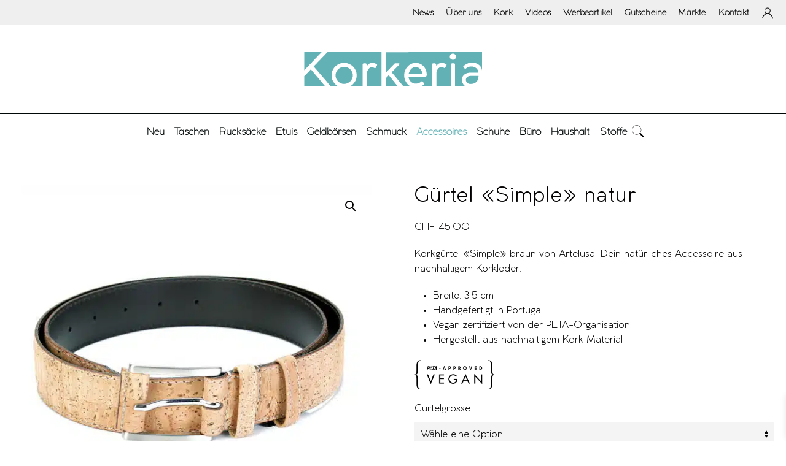

--- FILE ---
content_type: text/html; charset=UTF-8
request_url: https://www.korkeria.ch/produkt/korkguertel-simple-natur/
body_size: 77430
content:
<!DOCTYPE html>
<html lang="de-CH">
    <head>
        <meta charset="UTF-8">
        <meta name="viewport" content="width=device-width, initial-scale=1">
                <meta name='robots' content='index, follow, max-image-preview:large, max-snippet:-1, max-video-preview:-1' />

<!-- Google Tag Manager for WordPress by gtm4wp.com -->
<script data-cfasync="false" data-pagespeed-no-defer>
	var gtm4wp_datalayer_name = "dataLayer";
	var dataLayer = dataLayer || [];
</script>
<!-- End Google Tag Manager for WordPress by gtm4wp.com -->
	<!-- This site is optimized with the Yoast SEO Premium plugin v26.7 (Yoast SEO v26.7) - https://yoast.com/wordpress/plugins/seo/ -->
	<title>Korkgürtel «Simple» natur und vegan &#8211; Gürtel aus veganem Leder</title>
	<meta name="description" content="Korkgürtel «Simple» natur von Artelusa. Gürtel aus veganem Leder. Hochwertige Handwerkskunst + edles Design aus Portugal. Nachhaltig + fair." />
	<link rel="canonical" href="https://www.korkeria.ch/produkt/korkguertel-simple-natur/" />
	<meta property="og:locale" content="de_DE" />
	<meta property="og:type" content="product" />
	<meta property="og:title" content="Gürtel «Simple» natur" />
	<meta property="og:description" content="Korkgürtel «Simple» braun von Artelusa. Dein natürliches Accessoire aus nachhaltigem Korkleder.   Breite: 3.5 cm  Handgefertigt in Portugal  Vegan zertifiziert von der PETA-Organisation  Hergestellt aus nachhaltigem Kork Material" />
	<meta property="og:url" content="https://www.korkeria.ch/produkt/korkguertel-simple-natur/" />
	<meta property="og:site_name" content="Korkeria" />
	<meta property="article:modified_time" content="2026-01-03T12:37:55+00:00" />
	<meta property="og:image" content="https://www.korkeria.ch/wp-content/uploads/Korkguertel-Simple-braun.jpg" />
	<meta property="og:image:width" content="935" />
	<meta property="og:image:height" content="935" />
	<meta property="og:image:type" content="image/jpeg" /><meta property="og:image" content="https://www.korkeria.ch/wp-content/uploads/guertel-messen.jpg" />
	<meta property="og:image:width" content="1200" />
	<meta property="og:image:height" content="1200" />
	<meta property="og:image:type" content="image/jpeg" />
	<meta name="twitter:card" content="summary_large_image" />
	<meta name="twitter:label1" content="Availability" />
	<meta name="twitter:data1" content="In stock" />
	<script type="application/ld+json" class="yoast-schema-graph">{"@context":"https://schema.org","@graph":[{"@type":["WebPage","ItemPage"],"@id":"https://www.korkeria.ch/produkt/korkguertel-simple-natur/","url":"https://www.korkeria.ch/produkt/korkguertel-simple-natur/","name":"Korkgürtel «Simple» natur und vegan &#8211; Gürtel aus veganem Leder","isPartOf":{"@id":"https://www.korkeria.ch/#website"},"primaryImageOfPage":{"@id":"https://www.korkeria.ch/produkt/korkguertel-simple-natur/#primaryimage"},"image":{"@id":"https://www.korkeria.ch/produkt/korkguertel-simple-natur/#primaryimage"},"thumbnailUrl":"https://www.korkeria.ch/wp-content/uploads/Korkguertel-Simple-braun.jpg","description":"Korkgürtel «Simple» natur von Artelusa. Gürtel aus veganem Leder. Hochwertige Handwerkskunst + edles Design aus Portugal. Nachhaltig + fair.","breadcrumb":{"@id":"https://www.korkeria.ch/produkt/korkguertel-simple-natur/#breadcrumb"},"inLanguage":"de-CH","potentialAction":{"@type":"BuyAction","target":"https://www.korkeria.ch/produkt/korkguertel-simple-natur/"}},{"@type":"ImageObject","inLanguage":"de-CH","@id":"https://www.korkeria.ch/produkt/korkguertel-simple-natur/#primaryimage","url":"https://www.korkeria.ch/wp-content/uploads/Korkguertel-Simple-braun.jpg","contentUrl":"https://www.korkeria.ch/wp-content/uploads/Korkguertel-Simple-braun.jpg","width":935,"height":935,"caption":"Korkgürtel «Simple» natur"},{"@type":"BreadcrumbList","@id":"https://www.korkeria.ch/produkt/korkguertel-simple-natur/#breadcrumb","itemListElement":[{"@type":"ListItem","position":1,"name":"Home","item":"https://www.korkeria.ch/"},{"@type":"ListItem","position":2,"name":"Alle Produkte","item":"https://www.korkeria.ch/shop/"},{"@type":"ListItem","position":3,"name":"Gürtel «Simple» natur"}]},{"@type":"WebSite","@id":"https://www.korkeria.ch/#website","url":"https://www.korkeria.ch/","name":"Korkeria","description":"Aus Kork. Für Dich.","publisher":{"@id":"https://www.korkeria.ch/#organization"},"potentialAction":[{"@type":"SearchAction","target":{"@type":"EntryPoint","urlTemplate":"https://www.korkeria.ch/?s={search_term_string}"},"query-input":{"@type":"PropertyValueSpecification","valueRequired":true,"valueName":"search_term_string"}}],"inLanguage":"de-CH"},{"@type":"Organization","@id":"https://www.korkeria.ch/#organization","name":"Korkeria – Produkte aus Kork","url":"https://www.korkeria.ch/","logo":{"@type":"ImageObject","inLanguage":"de-CH","@id":"https://www.korkeria.ch/#/schema/logo/image/","url":"https://www.korkeria.ch/wp-content/uploads/logo_korkeria.svg","contentUrl":"https://www.korkeria.ch/wp-content/uploads/logo_korkeria.svg","width":1,"height":1,"caption":"Korkeria – Produkte aus Kork"},"image":{"@id":"https://www.korkeria.ch/#/schema/logo/image/"},"sameAs":["https://www.facebook.com/korkeria","https://www.instagram.com/korkeria.ch/"]}]}</script>
	<meta property="product:brand" content="Artelusa" />
	<meta property="og:availability" content="instock" />
	<meta property="product:availability" content="instock" />
	<meta property="product:retailer_item_id" content="9178.01-BL13" />
	<meta property="product:condition" content="new" />
	<!-- / Yoast SEO Premium plugin. -->


<link rel='dns-prefetch' href='//capi-automation.s3.us-east-2.amazonaws.com' />
<link rel="alternate" type="application/rss+xml" title="Korkeria &raquo; Feed" href="https://www.korkeria.ch/feed/" />
<link rel="alternate" type="application/rss+xml" title="Korkeria &raquo; Kommentar-Feed" href="https://www.korkeria.ch/comments/feed/" />
<link rel="alternate" type="application/rss+xml" title="Korkeria &raquo; Gürtel «Simple» natur-Kommentar-Feed" href="https://www.korkeria.ch/produkt/korkguertel-simple-natur/feed/" />
<link rel="alternate" title="oEmbed (JSON)" type="application/json+oembed" href="https://www.korkeria.ch/wp-json/oembed/1.0/embed?url=https%3A%2F%2Fwww.korkeria.ch%2Fprodukt%2Fkorkguertel-simple-natur%2F" />
<link rel="alternate" title="oEmbed (XML)" type="text/xml+oembed" href="https://www.korkeria.ch/wp-json/oembed/1.0/embed?url=https%3A%2F%2Fwww.korkeria.ch%2Fprodukt%2Fkorkguertel-simple-natur%2F&#038;format=xml" />
<link rel='stylesheet' id='easy-autocomplete-css' href='https://www.korkeria.ch/wp-content/plugins/woocommerce-products-filter/js/easy-autocomplete/easy-autocomplete.min.css?ver=3.3.7.4' media='all' />
<link rel='stylesheet' id='easy-autocomplete-theme-css' href='https://www.korkeria.ch/wp-content/plugins/woocommerce-products-filter/js/easy-autocomplete/easy-autocomplete.themes.min.css?ver=3.3.7.4' media='all' />
<style id='wp-emoji-styles-inline-css'>

	img.wp-smiley, img.emoji {
		display: inline !important;
		border: none !important;
		box-shadow: none !important;
		height: 1em !important;
		width: 1em !important;
		margin: 0 0.07em !important;
		vertical-align: -0.1em !important;
		background: none !important;
		padding: 0 !important;
	}
/*# sourceURL=wp-emoji-styles-inline-css */
</style>
<style id='wp-block-library-inline-css'>
:root{--wp-block-synced-color:#7a00df;--wp-block-synced-color--rgb:122,0,223;--wp-bound-block-color:var(--wp-block-synced-color);--wp-editor-canvas-background:#ddd;--wp-admin-theme-color:#007cba;--wp-admin-theme-color--rgb:0,124,186;--wp-admin-theme-color-darker-10:#006ba1;--wp-admin-theme-color-darker-10--rgb:0,107,160.5;--wp-admin-theme-color-darker-20:#005a87;--wp-admin-theme-color-darker-20--rgb:0,90,135;--wp-admin-border-width-focus:2px}@media (min-resolution:192dpi){:root{--wp-admin-border-width-focus:1.5px}}.wp-element-button{cursor:pointer}:root .has-very-light-gray-background-color{background-color:#eee}:root .has-very-dark-gray-background-color{background-color:#313131}:root .has-very-light-gray-color{color:#eee}:root .has-very-dark-gray-color{color:#313131}:root .has-vivid-green-cyan-to-vivid-cyan-blue-gradient-background{background:linear-gradient(135deg,#00d084,#0693e3)}:root .has-purple-crush-gradient-background{background:linear-gradient(135deg,#34e2e4,#4721fb 50%,#ab1dfe)}:root .has-hazy-dawn-gradient-background{background:linear-gradient(135deg,#faaca8,#dad0ec)}:root .has-subdued-olive-gradient-background{background:linear-gradient(135deg,#fafae1,#67a671)}:root .has-atomic-cream-gradient-background{background:linear-gradient(135deg,#fdd79a,#004a59)}:root .has-nightshade-gradient-background{background:linear-gradient(135deg,#330968,#31cdcf)}:root .has-midnight-gradient-background{background:linear-gradient(135deg,#020381,#2874fc)}:root{--wp--preset--font-size--normal:16px;--wp--preset--font-size--huge:42px}.has-regular-font-size{font-size:1em}.has-larger-font-size{font-size:2.625em}.has-normal-font-size{font-size:var(--wp--preset--font-size--normal)}.has-huge-font-size{font-size:var(--wp--preset--font-size--huge)}.has-text-align-center{text-align:center}.has-text-align-left{text-align:left}.has-text-align-right{text-align:right}.has-fit-text{white-space:nowrap!important}#end-resizable-editor-section{display:none}.aligncenter{clear:both}.items-justified-left{justify-content:flex-start}.items-justified-center{justify-content:center}.items-justified-right{justify-content:flex-end}.items-justified-space-between{justify-content:space-between}.screen-reader-text{border:0;clip-path:inset(50%);height:1px;margin:-1px;overflow:hidden;padding:0;position:absolute;width:1px;word-wrap:normal!important}.screen-reader-text:focus{background-color:#ddd;clip-path:none;color:#444;display:block;font-size:1em;height:auto;left:5px;line-height:normal;padding:15px 23px 14px;text-decoration:none;top:5px;width:auto;z-index:100000}html :where(.has-border-color){border-style:solid}html :where([style*=border-top-color]){border-top-style:solid}html :where([style*=border-right-color]){border-right-style:solid}html :where([style*=border-bottom-color]){border-bottom-style:solid}html :where([style*=border-left-color]){border-left-style:solid}html :where([style*=border-width]){border-style:solid}html :where([style*=border-top-width]){border-top-style:solid}html :where([style*=border-right-width]){border-right-style:solid}html :where([style*=border-bottom-width]){border-bottom-style:solid}html :where([style*=border-left-width]){border-left-style:solid}html :where(img[class*=wp-image-]){height:auto;max-width:100%}:where(figure){margin:0 0 1em}html :where(.is-position-sticky){--wp-admin--admin-bar--position-offset:var(--wp-admin--admin-bar--height,0px)}@media screen and (max-width:600px){html :where(.is-position-sticky){--wp-admin--admin-bar--position-offset:0px}}

/*# sourceURL=wp-block-library-inline-css */
</style><link rel='stylesheet' id='wc-blocks-style-css' href='https://www.korkeria.ch/wp-content/plugins/woocommerce/assets/client/blocks/wc-blocks.css?ver=wc-10.4.3' media='all' />
<style id='global-styles-inline-css'>
:root{--wp--preset--aspect-ratio--square: 1;--wp--preset--aspect-ratio--4-3: 4/3;--wp--preset--aspect-ratio--3-4: 3/4;--wp--preset--aspect-ratio--3-2: 3/2;--wp--preset--aspect-ratio--2-3: 2/3;--wp--preset--aspect-ratio--16-9: 16/9;--wp--preset--aspect-ratio--9-16: 9/16;--wp--preset--color--black: #000000;--wp--preset--color--cyan-bluish-gray: #abb8c3;--wp--preset--color--white: #ffffff;--wp--preset--color--pale-pink: #f78da7;--wp--preset--color--vivid-red: #cf2e2e;--wp--preset--color--luminous-vivid-orange: #ff6900;--wp--preset--color--luminous-vivid-amber: #fcb900;--wp--preset--color--light-green-cyan: #7bdcb5;--wp--preset--color--vivid-green-cyan: #00d084;--wp--preset--color--pale-cyan-blue: #8ed1fc;--wp--preset--color--vivid-cyan-blue: #0693e3;--wp--preset--color--vivid-purple: #9b51e0;--wp--preset--gradient--vivid-cyan-blue-to-vivid-purple: linear-gradient(135deg,rgb(6,147,227) 0%,rgb(155,81,224) 100%);--wp--preset--gradient--light-green-cyan-to-vivid-green-cyan: linear-gradient(135deg,rgb(122,220,180) 0%,rgb(0,208,130) 100%);--wp--preset--gradient--luminous-vivid-amber-to-luminous-vivid-orange: linear-gradient(135deg,rgb(252,185,0) 0%,rgb(255,105,0) 100%);--wp--preset--gradient--luminous-vivid-orange-to-vivid-red: linear-gradient(135deg,rgb(255,105,0) 0%,rgb(207,46,46) 100%);--wp--preset--gradient--very-light-gray-to-cyan-bluish-gray: linear-gradient(135deg,rgb(238,238,238) 0%,rgb(169,184,195) 100%);--wp--preset--gradient--cool-to-warm-spectrum: linear-gradient(135deg,rgb(74,234,220) 0%,rgb(151,120,209) 20%,rgb(207,42,186) 40%,rgb(238,44,130) 60%,rgb(251,105,98) 80%,rgb(254,248,76) 100%);--wp--preset--gradient--blush-light-purple: linear-gradient(135deg,rgb(255,206,236) 0%,rgb(152,150,240) 100%);--wp--preset--gradient--blush-bordeaux: linear-gradient(135deg,rgb(254,205,165) 0%,rgb(254,45,45) 50%,rgb(107,0,62) 100%);--wp--preset--gradient--luminous-dusk: linear-gradient(135deg,rgb(255,203,112) 0%,rgb(199,81,192) 50%,rgb(65,88,208) 100%);--wp--preset--gradient--pale-ocean: linear-gradient(135deg,rgb(255,245,203) 0%,rgb(182,227,212) 50%,rgb(51,167,181) 100%);--wp--preset--gradient--electric-grass: linear-gradient(135deg,rgb(202,248,128) 0%,rgb(113,206,126) 100%);--wp--preset--gradient--midnight: linear-gradient(135deg,rgb(2,3,129) 0%,rgb(40,116,252) 100%);--wp--preset--font-size--small: 13px;--wp--preset--font-size--medium: 20px;--wp--preset--font-size--large: 36px;--wp--preset--font-size--x-large: 42px;--wp--preset--spacing--20: 0.44rem;--wp--preset--spacing--30: 0.67rem;--wp--preset--spacing--40: 1rem;--wp--preset--spacing--50: 1.5rem;--wp--preset--spacing--60: 2.25rem;--wp--preset--spacing--70: 3.38rem;--wp--preset--spacing--80: 5.06rem;--wp--preset--shadow--natural: 6px 6px 9px rgba(0, 0, 0, 0.2);--wp--preset--shadow--deep: 12px 12px 50px rgba(0, 0, 0, 0.4);--wp--preset--shadow--sharp: 6px 6px 0px rgba(0, 0, 0, 0.2);--wp--preset--shadow--outlined: 6px 6px 0px -3px rgb(255, 255, 255), 6px 6px rgb(0, 0, 0);--wp--preset--shadow--crisp: 6px 6px 0px rgb(0, 0, 0);}:where(.is-layout-flex){gap: 0.5em;}:where(.is-layout-grid){gap: 0.5em;}body .is-layout-flex{display: flex;}.is-layout-flex{flex-wrap: wrap;align-items: center;}.is-layout-flex > :is(*, div){margin: 0;}body .is-layout-grid{display: grid;}.is-layout-grid > :is(*, div){margin: 0;}:where(.wp-block-columns.is-layout-flex){gap: 2em;}:where(.wp-block-columns.is-layout-grid){gap: 2em;}:where(.wp-block-post-template.is-layout-flex){gap: 1.25em;}:where(.wp-block-post-template.is-layout-grid){gap: 1.25em;}.has-black-color{color: var(--wp--preset--color--black) !important;}.has-cyan-bluish-gray-color{color: var(--wp--preset--color--cyan-bluish-gray) !important;}.has-white-color{color: var(--wp--preset--color--white) !important;}.has-pale-pink-color{color: var(--wp--preset--color--pale-pink) !important;}.has-vivid-red-color{color: var(--wp--preset--color--vivid-red) !important;}.has-luminous-vivid-orange-color{color: var(--wp--preset--color--luminous-vivid-orange) !important;}.has-luminous-vivid-amber-color{color: var(--wp--preset--color--luminous-vivid-amber) !important;}.has-light-green-cyan-color{color: var(--wp--preset--color--light-green-cyan) !important;}.has-vivid-green-cyan-color{color: var(--wp--preset--color--vivid-green-cyan) !important;}.has-pale-cyan-blue-color{color: var(--wp--preset--color--pale-cyan-blue) !important;}.has-vivid-cyan-blue-color{color: var(--wp--preset--color--vivid-cyan-blue) !important;}.has-vivid-purple-color{color: var(--wp--preset--color--vivid-purple) !important;}.has-black-background-color{background-color: var(--wp--preset--color--black) !important;}.has-cyan-bluish-gray-background-color{background-color: var(--wp--preset--color--cyan-bluish-gray) !important;}.has-white-background-color{background-color: var(--wp--preset--color--white) !important;}.has-pale-pink-background-color{background-color: var(--wp--preset--color--pale-pink) !important;}.has-vivid-red-background-color{background-color: var(--wp--preset--color--vivid-red) !important;}.has-luminous-vivid-orange-background-color{background-color: var(--wp--preset--color--luminous-vivid-orange) !important;}.has-luminous-vivid-amber-background-color{background-color: var(--wp--preset--color--luminous-vivid-amber) !important;}.has-light-green-cyan-background-color{background-color: var(--wp--preset--color--light-green-cyan) !important;}.has-vivid-green-cyan-background-color{background-color: var(--wp--preset--color--vivid-green-cyan) !important;}.has-pale-cyan-blue-background-color{background-color: var(--wp--preset--color--pale-cyan-blue) !important;}.has-vivid-cyan-blue-background-color{background-color: var(--wp--preset--color--vivid-cyan-blue) !important;}.has-vivid-purple-background-color{background-color: var(--wp--preset--color--vivid-purple) !important;}.has-black-border-color{border-color: var(--wp--preset--color--black) !important;}.has-cyan-bluish-gray-border-color{border-color: var(--wp--preset--color--cyan-bluish-gray) !important;}.has-white-border-color{border-color: var(--wp--preset--color--white) !important;}.has-pale-pink-border-color{border-color: var(--wp--preset--color--pale-pink) !important;}.has-vivid-red-border-color{border-color: var(--wp--preset--color--vivid-red) !important;}.has-luminous-vivid-orange-border-color{border-color: var(--wp--preset--color--luminous-vivid-orange) !important;}.has-luminous-vivid-amber-border-color{border-color: var(--wp--preset--color--luminous-vivid-amber) !important;}.has-light-green-cyan-border-color{border-color: var(--wp--preset--color--light-green-cyan) !important;}.has-vivid-green-cyan-border-color{border-color: var(--wp--preset--color--vivid-green-cyan) !important;}.has-pale-cyan-blue-border-color{border-color: var(--wp--preset--color--pale-cyan-blue) !important;}.has-vivid-cyan-blue-border-color{border-color: var(--wp--preset--color--vivid-cyan-blue) !important;}.has-vivid-purple-border-color{border-color: var(--wp--preset--color--vivid-purple) !important;}.has-vivid-cyan-blue-to-vivid-purple-gradient-background{background: var(--wp--preset--gradient--vivid-cyan-blue-to-vivid-purple) !important;}.has-light-green-cyan-to-vivid-green-cyan-gradient-background{background: var(--wp--preset--gradient--light-green-cyan-to-vivid-green-cyan) !important;}.has-luminous-vivid-amber-to-luminous-vivid-orange-gradient-background{background: var(--wp--preset--gradient--luminous-vivid-amber-to-luminous-vivid-orange) !important;}.has-luminous-vivid-orange-to-vivid-red-gradient-background{background: var(--wp--preset--gradient--luminous-vivid-orange-to-vivid-red) !important;}.has-very-light-gray-to-cyan-bluish-gray-gradient-background{background: var(--wp--preset--gradient--very-light-gray-to-cyan-bluish-gray) !important;}.has-cool-to-warm-spectrum-gradient-background{background: var(--wp--preset--gradient--cool-to-warm-spectrum) !important;}.has-blush-light-purple-gradient-background{background: var(--wp--preset--gradient--blush-light-purple) !important;}.has-blush-bordeaux-gradient-background{background: var(--wp--preset--gradient--blush-bordeaux) !important;}.has-luminous-dusk-gradient-background{background: var(--wp--preset--gradient--luminous-dusk) !important;}.has-pale-ocean-gradient-background{background: var(--wp--preset--gradient--pale-ocean) !important;}.has-electric-grass-gradient-background{background: var(--wp--preset--gradient--electric-grass) !important;}.has-midnight-gradient-background{background: var(--wp--preset--gradient--midnight) !important;}.has-small-font-size{font-size: var(--wp--preset--font-size--small) !important;}.has-medium-font-size{font-size: var(--wp--preset--font-size--medium) !important;}.has-large-font-size{font-size: var(--wp--preset--font-size--large) !important;}.has-x-large-font-size{font-size: var(--wp--preset--font-size--x-large) !important;}
/*# sourceURL=global-styles-inline-css */
</style>

<style id='classic-theme-styles-inline-css'>
/*! This file is auto-generated */
.wp-block-button__link{color:#fff;background-color:#32373c;border-radius:9999px;box-shadow:none;text-decoration:none;padding:calc(.667em + 2px) calc(1.333em + 2px);font-size:1.125em}.wp-block-file__button{background:#32373c;color:#fff;text-decoration:none}
/*# sourceURL=/wp-includes/css/classic-themes.min.css */
</style>
<link rel='stylesheet' id='magniimage-css-css' href='https://www.korkeria.ch/wp-content/plugins/magni-image-flip-for-woocommerce/assets/css/magniimage.css?ver=6.9' media='all' />
<style id='magniimage-css-inline-css'>
.imgsliderdots span.cycle-pager-active { color: #100e0e;}
                    .imgflipdots span.cycle-pager-active { color: #100e0e;}
                    .imgfadedots span.cycle-pager-active { color: #100e0e;}
                    .imgsliderdots span { color: #b2b2ad;}
                    .imgflipdots span { color: #b2b2ad;}
                    .imgfadedots span { color: #b2b2ad;}.imgsliderdots { text-align: left; left: 5px; top: -15px;}
                      .imgflipdots { text-align: left; left: 5px; top: -15px;}
                      .imgfadedots { text-align: left; left: 5px; top: -15px;}
/*# sourceURL=magniimage-css-inline-css */
</style>
<link rel='stylesheet' id='woof-css' href='https://www.korkeria.ch/wp-content/plugins/woocommerce-products-filter/css/front.css?ver=3.3.7.4' media='all' />
<style id='woof-inline-css'>

.woof_products_top_panel li span, .woof_products_top_panel2 li span{background: url(https://www.korkeria.ch/wp-content/plugins/woocommerce-products-filter/img/delete.png);background-size: 14px 14px;background-repeat: no-repeat;background-position: right;}
.woof_show_auto_form,.woof_hide_auto_form{ background-image: url('https://www.korkeria.ch/wp-content/uploads/Filter_Korkeria-150x150.png'); }
.woof_edit_view{
                    display: none;
                }
.woof_show_auto_form, .woof_hide_auto_form {
    width: 100%;
    height: 32px;
    display: block;
    background-repeat: no-repeat;
    text-align: center;
    background-size: contain;
    background-position: center center;
}

/*# sourceURL=woof-inline-css */
</style>
<link rel='stylesheet' id='chosen-drop-down-css' href='https://www.korkeria.ch/wp-content/plugins/woocommerce-products-filter/js/chosen/chosen.min.css?ver=3.3.7.4' media='all' />
<link rel='stylesheet' id='woof_by_author_html_items-css' href='https://www.korkeria.ch/wp-content/plugins/woocommerce-products-filter/ext/by_author/css/by_author.css?ver=3.3.7.4' media='all' />
<link rel='stylesheet' id='woof_by_backorder_html_items-css' href='https://www.korkeria.ch/wp-content/plugins/woocommerce-products-filter/ext/by_backorder/css/by_backorder.css?ver=3.3.7.4' media='all' />
<link rel='stylesheet' id='woof_by_instock_html_items-css' href='https://www.korkeria.ch/wp-content/plugins/woocommerce-products-filter/ext/by_instock/css/by_instock.css?ver=3.3.7.4' media='all' />
<link rel='stylesheet' id='woof_by_onsales_html_items-css' href='https://www.korkeria.ch/wp-content/plugins/woocommerce-products-filter/ext/by_onsales/css/by_onsales.css?ver=3.3.7.4' media='all' />
<link rel='stylesheet' id='woof_by_sku_html_items-css' href='https://www.korkeria.ch/wp-content/plugins/woocommerce-products-filter/ext/by_sku/css/by_sku.css?ver=3.3.7.4' media='all' />
<link rel='stylesheet' id='woof_by_text_html_items-css' href='https://www.korkeria.ch/wp-content/plugins/woocommerce-products-filter/ext/by_text/assets/css/front.css?ver=3.3.7.4' media='all' />
<link rel='stylesheet' id='woof_color_html_items-css' href='https://www.korkeria.ch/wp-content/plugins/woocommerce-products-filter/ext/color/css/html_types/color.css?ver=3.3.7.4' media='all' />
<link rel='stylesheet' id='woof_image_html_items-css' href='https://www.korkeria.ch/wp-content/plugins/woocommerce-products-filter/ext/image/css/html_types/image.css?ver=3.3.7.4' media='all' />
<link rel='stylesheet' id='woof_label_html_items-css' href='https://www.korkeria.ch/wp-content/plugins/woocommerce-products-filter/ext/label/css/html_types/label.css?ver=3.3.7.4' media='all' />
<link rel='stylesheet' id='woof_quick_search_html_items-css' href='https://www.korkeria.ch/wp-content/plugins/woocommerce-products-filter/ext/quick_search/css/quick_search.css?ver=3.3.7.4' media='all' />
<link rel='stylesheet' id='woof_select_hierarchy_html_items-css' href='https://www.korkeria.ch/wp-content/plugins/woocommerce-products-filter/ext/select_hierarchy/css/html_types/select_hierarchy.css?ver=3.3.7.4' media='all' />
<link rel='stylesheet' id='woof_select_radio_check_html_items-css' href='https://www.korkeria.ch/wp-content/plugins/woocommerce-products-filter/ext/select_radio_check/css/html_types/select_radio_check.css?ver=3.3.7.4' media='all' />
<link rel='stylesheet' id='woof_slider_html_items-css' href='https://www.korkeria.ch/wp-content/plugins/woocommerce-products-filter/ext/slider/css/html_types/slider.css?ver=3.3.7.4' media='all' />
<link rel='stylesheet' id='woof_sd_html_items_checkbox-css' href='https://www.korkeria.ch/wp-content/plugins/woocommerce-products-filter/ext/smart_designer/css/elements/checkbox.css?ver=3.3.7.4' media='all' />
<link rel='stylesheet' id='woof_sd_html_items_radio-css' href='https://www.korkeria.ch/wp-content/plugins/woocommerce-products-filter/ext/smart_designer/css/elements/radio.css?ver=3.3.7.4' media='all' />
<link rel='stylesheet' id='woof_sd_html_items_switcher-css' href='https://www.korkeria.ch/wp-content/plugins/woocommerce-products-filter/ext/smart_designer/css/elements/switcher.css?ver=3.3.7.4' media='all' />
<link rel='stylesheet' id='woof_sd_html_items_color-css' href='https://www.korkeria.ch/wp-content/plugins/woocommerce-products-filter/ext/smart_designer/css/elements/color.css?ver=3.3.7.4' media='all' />
<link rel='stylesheet' id='woof_sd_html_items_tooltip-css' href='https://www.korkeria.ch/wp-content/plugins/woocommerce-products-filter/ext/smart_designer/css/tooltip.css?ver=3.3.7.4' media='all' />
<link rel='stylesheet' id='woof_sd_html_items_front-css' href='https://www.korkeria.ch/wp-content/plugins/woocommerce-products-filter/ext/smart_designer/css/front.css?ver=3.3.7.4' media='all' />
<link rel='stylesheet' id='woof-switcher23-css' href='https://www.korkeria.ch/wp-content/plugins/woocommerce-products-filter/css/switcher.css?ver=3.3.7.4' media='all' />
<link rel='stylesheet' id='photoswipe-css' href='https://www.korkeria.ch/wp-content/plugins/woocommerce/assets/css/photoswipe/photoswipe.min.css?ver=10.4.3' media='all' />
<link rel='stylesheet' id='photoswipe-default-skin-css' href='https://www.korkeria.ch/wp-content/plugins/woocommerce/assets/css/photoswipe/default-skin/default-skin.min.css?ver=10.4.3' media='all' />
<style id='woocommerce-inline-inline-css'>
.woocommerce form .form-row .required { visibility: visible; }
/*# sourceURL=woocommerce-inline-inline-css */
</style>
<link rel='stylesheet' id='xml-for-google-merchant-center-css' href='https://www.korkeria.ch/wp-content/plugins/xml-for-google-merchant-center/public/css/xfgmc-public.css?ver=4.0.10' media='all' />
<link rel='stylesheet' id='aws-pro-style-css' href='https://www.korkeria.ch/wp-content/plugins/advanced-woo-search-pro/assets/css/common.min.css?ver=pro3.51' media='all' />
<link rel='stylesheet' id='xoo-wsc-fonts-css' href='https://www.korkeria.ch/wp-content/plugins/side-cart-woocommerce/assets/css/xoo-wsc-fonts.css?ver=2.7.2' media='all' />
<link rel='stylesheet' id='xoo-wsc-style-css' href='https://www.korkeria.ch/wp-content/plugins/side-cart-woocommerce/assets/css/xoo-wsc-style.css?ver=2.7.2' media='all' />
<style id='xoo-wsc-style-inline-css'>




.xoo-wsc-ft-buttons-cont a.xoo-wsc-ft-btn, .xoo-wsc-container .xoo-wsc-btn {
	background-color: #000000;
	color: #ffffff;
	border: 2px solid #ffffff;
	padding: 10px 20px;
}

.xoo-wsc-ft-buttons-cont a.xoo-wsc-ft-btn:hover, .xoo-wsc-container .xoo-wsc-btn:hover {
	background-color: #ffffff;
	color: #000000;
	border: 2px solid #000000;
}

 

.xoo-wsc-footer{
	background-color: #ffffff;
	color: #000000;
	padding: 10px 20px;
	box-shadow: 0 -5px 10px #0000001a;
}

.xoo-wsc-footer, .xoo-wsc-footer a, .xoo-wsc-footer .amount{
	font-size: 18px;
}

.xoo-wsc-btn .amount{
	color: #ffffff}

.xoo-wsc-btn:hover .amount{
	color: #000000;
}

.xoo-wsc-ft-buttons-cont{
	grid-template-columns: auto;
}

.xoo-wsc-basket{
	bottom: 10px;
	right: 10px;
	background-color: #ffffff;
	color: #030000;
	box-shadow: 0 1px 4px 0;
	border-radius: 50%;
	display: none;
	width: 60px;
	height: 60px;
}


.xoo-wsc-bki{
	font-size: 24px}

.xoo-wsc-items-count{
	top: -9px;
	left: -8px;
}

.xoo-wsc-items-count, .xoo-wsch-items-count{
	background-color: #61b1b5;
	color: #ffffff;
}

.xoo-wsc-container, .xoo-wsc-slider{
	max-width: 425px;
	right: -425px;
	top: 0;bottom: 0;
	bottom: 0;
	font-family: }


.xoo-wsc-cart-active .xoo-wsc-container, .xoo-wsc-slider-active .xoo-wsc-slider{
	right: 0;
}


.xoo-wsc-cart-active .xoo-wsc-basket{
	right: 425px;
}

.xoo-wsc-slider{
	right: -425px;
}

span.xoo-wsch-close {
    font-size: 16px;
}

	.xoo-wsch-top{
		justify-content: center;
	}
	span.xoo-wsch-close {
	    right: 10px;
	}

.xoo-wsch-text{
	font-size: 25px;
}

.xoo-wsc-header{
	color: #000000;
	background-color: #ffffff;
	border-bottom: 2px solid #eee;
	padding: 15px 15px;
}


.xoo-wsc-body{
	background-color: #ffffff;
}

.xoo-wsc-products:not(.xoo-wsc-pattern-card), .xoo-wsc-products:not(.xoo-wsc-pattern-card) span.amount, .xoo-wsc-products:not(.xoo-wsc-pattern-card) a{
	font-size: 15px;
	color: #000000;
}

.xoo-wsc-products:not(.xoo-wsc-pattern-card) .xoo-wsc-product{
	padding: 20px 15px;
	margin: 0;
	border-radius: 0px;
	box-shadow: 0 0;
	background-color: transparent;
}

.xoo-wsc-sum-col{
	justify-content: center;
}


/** Shortcode **/
.xoo-wsc-sc-count{
	background-color: #000000;
	color: #ffffff;
}

.xoo-wsc-sc-bki{
	font-size: 28px;
	color: #000000;
}
.xoo-wsc-sc-cont{
	color: #000000;
}


.xoo-wsc-product dl.variation {
	display: block;
}


.xoo-wsc-product-cont{
	padding: 10px 10px;
}

.xoo-wsc-products:not(.xoo-wsc-pattern-card) .xoo-wsc-img-col{
	width: 35%;
}

.xoo-wsc-pattern-card .xoo-wsc-img-col img{
	max-width: 100%;
	height: auto;
}

.xoo-wsc-products:not(.xoo-wsc-pattern-card) .xoo-wsc-sum-col{
	width: 65%;
}

.xoo-wsc-pattern-card .xoo-wsc-product-cont{
	width: 50% 
}

@media only screen and (max-width: 600px) {
	.xoo-wsc-pattern-card .xoo-wsc-product-cont  {
		width: 50%;
	}
}


.xoo-wsc-pattern-card .xoo-wsc-product{
	border: 0;
	box-shadow: 0px 10px 15px -12px #0000001a;
}


.xoo-wsc-sm-front{
	background-color: #eee;
}
.xoo-wsc-pattern-card, .xoo-wsc-sm-front{
	border-bottom-left-radius: 5px;
	border-bottom-right-radius: 5px;
}
.xoo-wsc-pattern-card, .xoo-wsc-img-col img, .xoo-wsc-img-col, .xoo-wsc-sm-back-cont{
	border-top-left-radius: 5px;
	border-top-right-radius: 5px;
}
.xoo-wsc-sm-back{
	background-color: #fff;
}
.xoo-wsc-pattern-card, .xoo-wsc-pattern-card a, .xoo-wsc-pattern-card .amount{
	font-size: 15px;
}

.xoo-wsc-sm-front, .xoo-wsc-sm-front a, .xoo-wsc-sm-front .amount{
	color: #000;
}

.xoo-wsc-sm-back, .xoo-wsc-sm-back a, .xoo-wsc-sm-back .amount{
	color: #000;
}


.magictime {
    animation-duration: 0.5s;
}



span.xoo-wsch-items-count{
	height: 20px;
	line-height: 20px;
	width: 20px;
}

span.xoo-wsch-icon{
	font-size: 30px
}

.xoo-wsc-smr-del{
	font-size: 15px
}
/*# sourceURL=xoo-wsc-style-inline-css */
</style>
<link rel='stylesheet' id='wc_stripe_express_checkout_style-css' href='https://www.korkeria.ch/wp-content/plugins/woocommerce-gateway-stripe/build/express-checkout.css?ver=f49792bd42ded7e3e1cb' media='all' />
<link href="https://www.korkeria.ch/wp-content/themes/yootheme-korkeria/css/theme.1.css?ver=1768549586" rel="stylesheet">
<link href="https://www.korkeria.ch/wp-content/themes/yootheme/css/theme.update.css?ver=5.0.3" rel="stylesheet">
<link href="https://www.korkeria.ch/wp-content/themes/yootheme-korkeria/css/custom.css?ver=5.0.3" rel="stylesheet">
<script src="https://www.korkeria.ch/wp-includes/js/jquery/jquery.min.js?ver=3.7.1" id="jquery-core-js"></script>
<script src="https://www.korkeria.ch/wp-includes/js/jquery/jquery-migrate.min.js?ver=3.4.1" id="jquery-migrate-js"></script>
<script src="https://www.korkeria.ch/wp-content/plugins/woocommerce-products-filter/js/easy-autocomplete/jquery.easy-autocomplete.min.js?ver=3.3.7.4" id="easy-autocomplete-js"></script>
<script id="woof-husky-js-extra">
var woof_husky_txt = {"ajax_url":"https://www.korkeria.ch/wp-admin/admin-ajax.php","plugin_uri":"https://www.korkeria.ch/wp-content/plugins/woocommerce-products-filter/ext/by_text/","loader":"https://www.korkeria.ch/wp-content/plugins/woocommerce-products-filter/ext/by_text/assets/img/ajax-loader.gif","not_found":"Nothing found!","prev":"Prev","next":"Next","site_link":"https://www.korkeria.ch","default_data":{"placeholder":"Suche...","behavior":"title_and_content","search_by_full_word":"0","autocomplete":1,"how_to_open_links":"1","taxonomy_compatibility":"0","sku_compatibility":"1","custom_fields":"","search_desc_variant":"1","view_text_length":"10","min_symbols":"3","max_posts":"10","image":"","notes_for_customer":"","template":"","max_open_height":"300","page":0}};
//# sourceURL=woof-husky-js-extra
</script>
<script src="https://www.korkeria.ch/wp-content/plugins/woocommerce-products-filter/ext/by_text/assets/js/husky.js?ver=3.3.7.4" id="woof-husky-js"></script>
<script src="https://www.korkeria.ch/wp-content/plugins/woocommerce/assets/js/jquery-blockui/jquery.blockUI.min.js?ver=2.7.0-wc.10.4.3" id="wc-jquery-blockui-js" defer data-wp-strategy="defer"></script>
<script id="wc-add-to-cart-js-extra">
var wc_add_to_cart_params = {"ajax_url":"/wp-admin/admin-ajax.php","wc_ajax_url":"/?wc-ajax=%%endpoint%%","i18n_view_cart":"Warenkorb anzeigen","cart_url":"https://www.korkeria.ch/warenkorb/","is_cart":"","cart_redirect_after_add":"no"};
//# sourceURL=wc-add-to-cart-js-extra
</script>
<script src="https://www.korkeria.ch/wp-content/plugins/woocommerce/assets/js/frontend/add-to-cart.min.js?ver=10.4.3" id="wc-add-to-cart-js" defer data-wp-strategy="defer"></script>
<script src="https://www.korkeria.ch/wp-content/plugins/woocommerce/assets/js/zoom/jquery.zoom.min.js?ver=1.7.21-wc.10.4.3" id="wc-zoom-js" defer data-wp-strategy="defer"></script>
<script src="https://www.korkeria.ch/wp-content/plugins/woocommerce/assets/js/flexslider/jquery.flexslider.min.js?ver=2.7.2-wc.10.4.3" id="wc-flexslider-js" defer data-wp-strategy="defer"></script>
<script src="https://www.korkeria.ch/wp-content/plugins/woocommerce/assets/js/photoswipe/photoswipe.min.js?ver=4.1.1-wc.10.4.3" id="wc-photoswipe-js" defer data-wp-strategy="defer"></script>
<script src="https://www.korkeria.ch/wp-content/plugins/woocommerce/assets/js/photoswipe/photoswipe-ui-default.min.js?ver=4.1.1-wc.10.4.3" id="wc-photoswipe-ui-default-js" defer data-wp-strategy="defer"></script>
<script id="wc-single-product-js-extra">
var wc_single_product_params = {"i18n_required_rating_text":"Bitte w\u00e4hle eine Bewertung","i18n_rating_options":["1 von 5\u00a0Sternen","2 von 5\u00a0Sternen","3 von 5\u00a0Sternen","4 von 5\u00a0Sternen","5 von 5\u00a0Sternen"],"i18n_product_gallery_trigger_text":"Bildergalerie im Vollbildmodus anzeigen","review_rating_required":"yes","flexslider":{"rtl":false,"animation":"slide","smoothHeight":true,"directionNav":false,"controlNav":"thumbnails","slideshow":false,"animationSpeed":500,"animationLoop":false,"allowOneSlide":false},"zoom_enabled":"1","zoom_options":[],"photoswipe_enabled":"1","photoswipe_options":{"shareEl":false,"closeOnScroll":false,"history":false,"hideAnimationDuration":0,"showAnimationDuration":0},"flexslider_enabled":"1"};
//# sourceURL=wc-single-product-js-extra
</script>
<script src="https://www.korkeria.ch/wp-content/plugins/woocommerce/assets/js/frontend/single-product.min.js?ver=10.4.3" id="wc-single-product-js" defer data-wp-strategy="defer"></script>
<script src="https://www.korkeria.ch/wp-content/plugins/woocommerce/assets/js/js-cookie/js.cookie.min.js?ver=2.1.4-wc.10.4.3" id="wc-js-cookie-js" defer data-wp-strategy="defer"></script>
<script id="woocommerce-js-extra">
var woocommerce_params = {"ajax_url":"/wp-admin/admin-ajax.php","wc_ajax_url":"/?wc-ajax=%%endpoint%%","i18n_password_show":"Passwort anzeigen","i18n_password_hide":"Passwort ausblenden"};
//# sourceURL=woocommerce-js-extra
</script>
<script src="https://www.korkeria.ch/wp-content/plugins/woocommerce/assets/js/frontend/woocommerce.min.js?ver=10.4.3" id="woocommerce-js" defer data-wp-strategy="defer"></script>
<script src="https://www.korkeria.ch/wp-content/plugins/xml-for-google-merchant-center/public/js/xfgmc-public.js?ver=4.0.10" id="xml-for-google-merchant-center-js"></script>
<link rel="https://api.w.org/" href="https://www.korkeria.ch/wp-json/" /><link rel="alternate" title="JSON" type="application/json" href="https://www.korkeria.ch/wp-json/wp/v2/product/9559" /><link rel="EditURI" type="application/rsd+xml" title="RSD" href="https://www.korkeria.ch/xmlrpc.php?rsd" />
<meta name="generator" content="WordPress 6.9" />
<meta name="generator" content="WooCommerce 10.4.3" />
<link rel='shortlink' href='https://www.korkeria.ch/?p=9559' />

<!-- This website runs the Product Feed PRO for WooCommerce by AdTribes.io plugin - version woocommercesea_option_installed_version -->
    <style>.product_meta>span{display:block;}</style>
    
<!-- Google Tag Manager for WordPress by gtm4wp.com -->
<!-- GTM Container placement set to footer -->
<script data-cfasync="false" data-pagespeed-no-defer>
	var dataLayer_content = {"pagePostType":"product","pagePostType2":"single-product","pagePostAuthor":"Migi Keck"};
	dataLayer.push( dataLayer_content );
</script>
<script data-cfasync="false" data-pagespeed-no-defer>
(function(w,d,s,l,i){w[l]=w[l]||[];w[l].push({'gtm.start':
new Date().getTime(),event:'gtm.js'});var f=d.getElementsByTagName(s)[0],
j=d.createElement(s),dl=l!='dataLayer'?'&l='+l:'';j.async=true;j.src=
'//www.googletagmanager.com/gtm.js?id='+i+dl;f.parentNode.insertBefore(j,f);
})(window,document,'script','dataLayer','GTM-TM74PKJ');
</script>
<!-- End Google Tag Manager for WordPress by gtm4wp.com -->
<!-- This website runs the Product Feed ELITE for WooCommerce by AdTribes.io plugin -->
<link rel="icon" href="/wp-content/uploads/favicon.png" sizes="any">
<link rel="apple-touch-icon" href="/wp-content/uploads/apple_touch_icon.png">	<noscript><style>.woocommerce-product-gallery{ opacity: 1 !important; }</style></noscript>
				<script  type="text/javascript">
				!function(f,b,e,v,n,t,s){if(f.fbq)return;n=f.fbq=function(){n.callMethod?
					n.callMethod.apply(n,arguments):n.queue.push(arguments)};if(!f._fbq)f._fbq=n;
					n.push=n;n.loaded=!0;n.version='2.0';n.queue=[];t=b.createElement(e);t.async=!0;
					t.src=v;s=b.getElementsByTagName(e)[0];s.parentNode.insertBefore(t,s)}(window,
					document,'script','https://connect.facebook.net/en_US/fbevents.js');
			</script>
			<!-- WooCommerce Facebook Integration Begin -->
			<script  type="text/javascript">

				fbq('init', '1459727034176092', {}, {
    "agent": "woocommerce_6-10.4.3-3.5.15"
});

				document.addEventListener( 'DOMContentLoaded', function() {
					// Insert placeholder for events injected when a product is added to the cart through AJAX.
					document.body.insertAdjacentHTML( 'beforeend', '<div class=\"wc-facebook-pixel-event-placeholder\"></div>' );
				}, false );

			</script>
			<!-- WooCommerce Facebook Integration End -->
			<script src="https://www.korkeria.ch/wp-content/themes/yootheme/assets/site/js/consent.js?ver=5.0.3" type="module"></script>
<script>window.yootheme ||= {}; yootheme.consent = {"type":"optin","banner_layout":"notification-bottom-right","categories":{"functional":[]}};</script>
<script src="https://www.korkeria.ch/wp-content/themes/yootheme/vendor/assets/uikit/dist/js/uikit.min.js?ver=5.0.3"></script>
<script src="https://www.korkeria.ch/wp-content/themes/yootheme/vendor/assets/uikit/dist/js/uikit-icons-craft.min.js?ver=5.0.3"></script>
<script src="https://www.korkeria.ch/wp-content/themes/yootheme/assets/site/js/theme.js?ver=5.0.3"></script>
<script>window.yootheme ||= {}; yootheme.theme = {"i18n":{"close":{"label":"Schliessen","0":"yootheme"},"totop":{"label":"Back to top","0":"yootheme"},"marker":{"label":"Open","0":"yootheme"},"navbarToggleIcon":{"label":"Men\u00fc \u00f6ffnen","0":"yootheme"},"paginationPrevious":{"label":"Vorherige Seite","0":"yootheme"},"paginationNext":{"label":"N\u00e4chste Seite","0":"yootheme"},"searchIcon":{"toggle":"Open Search","submit":"Submit Search"},"slider":{"next":"Next slide","previous":"Previous slide","slideX":"Slide %s","slideLabel":"%s of %s"},"slideshow":{"next":"Next slide","previous":"Previous slide","slideX":"Slide %s","slideLabel":"%s of %s"},"lightboxPanel":{"next":"Next slide","previous":"Previous slide","slideLabel":"%s of %s","close":"Close"}}};</script>
    <link rel='stylesheet' id='wc-stripe-blocks-checkout-style-css' href='https://www.korkeria.ch/wp-content/plugins/woocommerce-gateway-stripe/build/upe-blocks.css?ver=5149cca93b0373758856' media='all' />
<link rel='stylesheet' id='woof_sections_style-css' href='https://www.korkeria.ch/wp-content/plugins/woocommerce-products-filter/ext/sections/css/sections.css?ver=3.3.7.4' media='all' />
<link rel='stylesheet' id='ion.range-slider-css' href='https://www.korkeria.ch/wp-content/plugins/woocommerce-products-filter/js/ion.range-slider/css/ion.rangeSlider.css?ver=3.3.7.4' media='all' />
<link rel='stylesheet' id='woof-front-builder-css-css' href='https://www.korkeria.ch/wp-content/plugins/woocommerce-products-filter/ext/front_builder/css/front-builder.css?ver=3.3.7.4' media='all' />
<link rel='stylesheet' id='woof-slideout-tab-css-css' href='https://www.korkeria.ch/wp-content/plugins/woocommerce-products-filter/ext/slideout/css/jquery.tabSlideOut.css?ver=3.3.7.4' media='all' />
<link rel='stylesheet' id='woof-slideout-css-css' href='https://www.korkeria.ch/wp-content/plugins/woocommerce-products-filter/ext/slideout/css/slideout.css?ver=3.3.7.4' media='all' />
<link rel='stylesheet' id='wc-stripe-upe-classic-css' href='https://www.korkeria.ch/wp-content/plugins/woocommerce-gateway-stripe/build/upe-classic.css?ver=10.3.1' media='all' />
<link rel='stylesheet' id='stripelink_styles-css' href='https://www.korkeria.ch/wp-content/plugins/woocommerce-gateway-stripe/assets/css/stripe-link.css?ver=10.3.1' media='all' />
</head>
    <body class="wp-singular product-template-default single single-product postid-9559 wp-theme-yootheme wp-child-theme-yootheme-korkeria  theme-yootheme woocommerce woocommerce-page woocommerce-no-js">

        
        <div class="uk-hidden-visually uk-notification uk-notification-top-left uk-width-auto">
            <div class="uk-notification-message">
                <a href="#tm-main" class="uk-link-reset">Skip to main content</a>
            </div>
        </div>

        
        
        <div class="tm-page">

                        


<header class="tm-header-mobile uk-hidden@m">


        <div uk-sticky show-on-up animation="uk-animation-slide-top" cls-active="uk-navbar-sticky" sel-target=".uk-navbar-container">
    
        <div class="uk-navbar-container">

            <div class="uk-container uk-container-expand">
                <nav class="uk-navbar" uk-navbar="{&quot;align&quot;:&quot;left&quot;,&quot;container&quot;:&quot;.tm-header-mobile &gt; [uk-sticky]&quot;,&quot;boundary&quot;:&quot;.tm-header-mobile .uk-navbar-container&quot;}">

                                        <div class="uk-navbar-left ">

                        
                                                    <a uk-toggle href="#tm-dialog-mobile" class="uk-navbar-toggle">

        
        <div uk-navbar-toggle-icon></div>

        
    </a>                        
                        
                    </div>
                    
                                        <div class="uk-navbar-center">

                                                    <a href="https://www.korkeria.ch/" aria-label="Back to home" class="uk-logo uk-navbar-item">
    <img src="/wp-content/uploads/Korkeria-Logo.svg" width="200px" height="38px" alt="Korkeria"></a>                        
                        
                    </div>
                    
                    
                </nav>
            </div>

        </div>

        </div>
    



        <div id="tm-dialog-mobile" uk-offcanvas="container: true; overlay: true" mode="slide">
        <div class="uk-offcanvas-bar uk-flex uk-flex-column">

            
                        <div class="uk-margin-auto-vertical">
                
<div class="uk-grid uk-child-width-1-1" uk-grid>    <div>
<div class="uk-panel widget widget_search" id="search-3">

    
    <div class="aws-container" data-id="1" data-url="/?wc-ajax=aws_action" data-siteurl="https://www.korkeria.ch" data-lang="" data-show-loader="true" data-show-more="true" data-ajax-search="true" data-show-page="true" data-show-clear="true" data-mobile-screen="true" data-buttons-order="1" data-target-blank="false" data-use-analytics="true" data-min-chars="1" data-filters="" data-init-filter="1" data-timeout="300" data-notfound="Leider nichts gefunden" data-more="Zeige alle Produkte" data-is-mobile="false" data-page-id="9559" data-tax="" data-sku="SKU: " data-item-added="Item added" data-sale-badge="Sale!" ><form class="aws-search-form" action="https://www.korkeria.ch/" method="get" role="search" ><div class="aws-wrapper"><div class="aws-suggest"><div class="aws-suggest__keys"></div><div class="aws-suggest__addon"></div></div><label class="aws-search-label" for="69703a365f18a">Suche</label><input  type="search" name="s" id="69703a365f18a" value="" class="aws-search-field" placeholder="Suche" autocomplete="off" /><input type="hidden" name="post_type" value="product"><input type="hidden" name="type_aws" value="true"><input type="hidden" name="aws_id" value="1"><input type="hidden" name="aws_filter" class="awsFilterHidden" value="1"><input type="hidden" name="awscat" class="awsCatHidden" value="Form:1 Filter:All"><div class="aws-search-clear"><span>×</span></div><div class="aws-loader"></div></div></form></div>
</div>
</div>    <div>
<div class="uk-panel widget widget_nav_menu" id="nav_menu-3">

    
    
<ul class="uk-nav uk-nav-primary uk-nav- uk-nav-divider uk-nav-accordion" uk-nav="targets: &gt; .js-accordion">
    
	<li class="menu-item menu-item-type-taxonomy menu-item-object-product_cat"><a href="https://www.korkeria.ch/shop/neue-kork-accessoires/" title="Neu">Neu</a></li>
	<li class="menu-item menu-item-type-custom menu-item-object-custom menu-item-has-children js-accordion uk-parent"><a href>Taschen <span uk-nav-parent-icon></span></a>
	<ul class="uk-nav-sub">

		<li class="menu-item menu-item-type-taxonomy menu-item-object-product_cat"><a href="https://www.korkeria.ch/shop/kork-taschen-und-accessoires/kork-handtaschen/">Handtaschen</a></li>
		<li class="menu-item menu-item-type-taxonomy menu-item-object-product_cat"><a href="https://www.korkeria.ch/shop/kork-taschen-und-accessoires/kork-umhaengetaschen/">Umhängetaschen</a></li>
		<li class="menu-item menu-item-type-taxonomy menu-item-object-product_cat"><a href="https://www.korkeria.ch/shop/kork-taschen-und-accessoires/schultertaschen-aus-kork/">Schultertaschen</a></li>
		<li class="menu-item menu-item-type-taxonomy menu-item-object-product_cat"><a href="https://www.korkeria.ch/shop/kork-taschen-und-accessoires/kork-laptoptaschen-und-huellen/">Laptoptaschen</a></li>
		<li class="menu-item menu-item-type-taxonomy menu-item-object-product_cat"><a href="https://www.korkeria.ch/shop/kork-taschen-und-accessoires/reisetaschen-aus-kork/">Reisetaschen</a></li>
		<li class="menu-item menu-item-type-taxonomy menu-item-object-product_cat"><a href="https://www.korkeria.ch/shop/kork-taschen-und-accessoires/kork-bauchtaschen-und-guerteltaschen/">Bauchtaschen</a></li>
		<li class="menu-item menu-item-type-taxonomy menu-item-object-product_cat"><a href="https://www.korkeria.ch/shop/kork-taschen-und-accessoires/kork-shopper/">Einkaufstaschen</a></li></ul></li>
	<li class="menu-item menu-item-type-taxonomy menu-item-object-product_cat"><a href="https://www.korkeria.ch/shop/kork-rucksaecke/">Rucksäcke</a></li>
	<li class="menu-item menu-item-type-custom menu-item-object-custom menu-item-has-children js-accordion uk-parent"><a href>Etuis <span uk-nav-parent-icon></span></a>
	<ul class="uk-nav-sub">

		<li class="menu-item menu-item-type-taxonomy menu-item-object-product_cat"><a href="https://www.korkeria.ch/shop/kork-etuis-und-beutel/brillenetuis-aus-kork/">Brillenetuis</a></li>
		<li class="menu-item menu-item-type-taxonomy menu-item-object-product_cat"><a href="https://www.korkeria.ch/shop/kork-etuis-und-beutel/kosmetiketuis-aus-kork/">Kosmetiketuis</a></li>
		<li class="menu-item menu-item-type-taxonomy menu-item-object-product_cat"><a href="https://www.korkeria.ch/shop/kork-etuis-und-beutel/schreibetuis-aus-kork/">Stiftetuis</a></li>
		<li class="menu-item menu-item-type-taxonomy menu-item-object-product_cat"><a href="https://www.korkeria.ch/shop/kork-etuis-und-beutel/kork-schluesseletui/">Schlüsseletuis</a></li>
		<li class="menu-item menu-item-type-taxonomy menu-item-object-product_cat"><a href="https://www.korkeria.ch/shop/kork-etuis-und-beutel/handyhuellen-aus-kork/">Handytaschen</a></li>
		<li class="menu-item menu-item-type-taxonomy menu-item-object-product_cat"><a href="https://www.korkeria.ch/shop/kork-etuis-und-beutel/kork-tabaketuis/">Tabaketuis</a></li>
		<li class="menu-item menu-item-type-taxonomy menu-item-object-product_cat"><a href="https://www.korkeria.ch/shop/kork-etuis-und-beutel/kleine-etuis-aus-kork/">Kleine Etuis</a></li></ul></li>
	<li class="menu-item menu-item-type-custom menu-item-object-custom menu-item-has-children js-accordion uk-parent"><a href>Geldbörsen <span uk-nav-parent-icon></span></a>
	<ul class="uk-nav-sub">

		<li class="menu-item menu-item-type-taxonomy menu-item-object-product_cat"><a href="https://www.korkeria.ch/shop/kork-portemonnaies-und-geldboersen/portemonnaies-und-geldbeutel-aus-kork/">Portemonnaies</a></li>
		<li class="menu-item menu-item-type-taxonomy menu-item-object-product_cat"><a href="https://www.korkeria.ch/shop/kork-portemonnaies-und-geldboersen/kartenhalter-aus-kork/">Kartenhalter</a></li></ul></li>
	<li class="menu-item menu-item-type-custom menu-item-object-custom menu-item-has-children js-accordion uk-parent"><a href>Schmuck <span uk-nav-parent-icon></span></a>
	<ul class="uk-nav-sub">

		<li class="menu-item menu-item-type-taxonomy menu-item-object-product_cat"><a href="https://www.korkeria.ch/shop/schmuck-aus-kork/armbaender-aus-kork/">Armbänder</a></li>
		<li class="menu-item menu-item-type-taxonomy menu-item-object-product_cat"><a href="https://www.korkeria.ch/shop/schmuck-aus-kork/halskette-aus-kork/">Halsketten</a></li>
		<li class="menu-item menu-item-type-taxonomy menu-item-object-product_cat"><a href="https://www.korkeria.ch/shop/schmuck-aus-kork/ohrringe-aus-kork/">Ohrringe</a></li>
		<li class="menu-item menu-item-type-taxonomy menu-item-object-product_cat"><a href="https://www.korkeria.ch/shop/schmuck-aus-kork/fingerringe/">Fingerringe</a></li>
		<li class="menu-item menu-item-type-taxonomy menu-item-object-product_cat"><a href="https://www.korkeria.ch/shop/schmuck-aus-kork/schmuckbox-aus-kork/">Schmuckboxen</a></li></ul></li>
	<li class="menu-item menu-item-type-custom menu-item-object-custom menu-item-has-children uk-active js-accordion uk-open uk-parent"><a href>Accessoires <span uk-nav-parent-icon></span></a>
	<ul class="uk-nav-sub">

		<li class="menu-item menu-item-type-taxonomy menu-item-object-product_cat"><a href="https://www.korkeria.ch/shop/kork-accessoires/kork-huete-und-caps/">Hüte &amp; Caps</a></li>
		<li class="menu-item menu-item-type-taxonomy menu-item-object-product_cat current-product-ancestor current-menu-parent current-product-parent uk-active"><a href="https://www.korkeria.ch/shop/kork-accessoires/kork-guertel-und-accessoires/">Gürtel</a></li>
		<li class="menu-item menu-item-type-taxonomy menu-item-object-product_cat"><a href="https://www.korkeria.ch/shop/kork-accessoires/kork-krawatte-und-fliege/">Krawatten</a></li>
		<li class="menu-item menu-item-type-taxonomy menu-item-object-product_cat"><a href="https://www.korkeria.ch/shop/kork-accessoires/kork-faecher/">Fächer</a></li>
		<li class="menu-item menu-item-type-taxonomy menu-item-object-product_cat"><a href="https://www.korkeria.ch/shop/kork-accessoires/kork-sonnenbrillen/">Sonnenbrillen</a></li>
		<li class="menu-item menu-item-type-taxonomy menu-item-object-product_cat"><a href="https://www.korkeria.ch/shop/kork-accessoires/kork-regenschirme/">Regenschirme</a></li>
		<li class="menu-item menu-item-type-taxonomy menu-item-object-product_cat"><a href="https://www.korkeria.ch/shop/kork-accessoires/yoga-produkte-aus-kork/">Yoga</a></li>
		<li class="menu-item menu-item-type-taxonomy menu-item-object-product_cat"><a href="https://www.korkeria.ch/shop/kork-accessoires/trageriemen-aus-kork/">Trageriemen</a></li></ul></li>
	<li class="menu-item menu-item-type-custom menu-item-object-custom menu-item-has-children js-accordion uk-parent"><a href>Schuhe <span uk-nav-parent-icon></span></a>
	<ul class="uk-nav-sub">

		<li class="menu-item menu-item-type-taxonomy menu-item-object-product_cat"><a href="https://www.korkeria.ch/shop/kork-schuhe-und-sneakers/damenschuhe-aus-kork/">Damenschuhe</a></li>
		<li class="menu-item menu-item-type-taxonomy menu-item-object-product_cat"><a href="https://www.korkeria.ch/shop/kork-schuhe-und-sneakers/herrenschuhe-aus-kork/">Herrenschuhe</a></li>
		<li class="menu-item menu-item-type-taxonomy menu-item-object-product_cat"><a href="https://www.korkeria.ch/shop/kork-schuhe-und-sneakers/kinderschuhe-aus-kork/">Kinderschuhe</a></li></ul></li>
	<li class="menu-item menu-item-type-custom menu-item-object-custom menu-item-has-children js-accordion uk-parent"><a href>Büro <span uk-nav-parent-icon></span></a>
	<ul class="uk-nav-sub">

		<li class="menu-item menu-item-type-taxonomy menu-item-object-product_cat"><a href="https://www.korkeria.ch/shop/kork-mappen-und-bueromaterial/mappen-aus-kork/">Mappen</a></li>
		<li class="menu-item menu-item-type-taxonomy menu-item-object-product_cat"><a href="https://www.korkeria.ch/shop/kork-mappen-und-bueromaterial/stifte-aus-kork/">Stifte</a></li>
		<li class="menu-item menu-item-type-taxonomy menu-item-object-product_cat"><a href="https://www.korkeria.ch/shop/kork-mappen-und-bueromaterial/stiftehalter-aus-kork/">Stiftehalter</a></li>
		<li class="menu-item menu-item-type-taxonomy menu-item-object-product_cat"><a href="https://www.korkeria.ch/shop/kork-mappen-und-bueromaterial/buecher-und-bloecke-mit-korkeinband/">Bücher & Blöcke</a></li></ul></li>
	<li class="menu-item menu-item-type-custom menu-item-object-custom menu-item-has-children js-accordion uk-parent"><a href>Haushalt <span uk-nav-parent-icon></span></a>
	<ul class="uk-nav-sub">

		<li class="menu-item menu-item-type-taxonomy menu-item-object-product_cat"><a href="https://www.korkeria.ch/shop/korkprodukte-fuer-haushalt/tischsets-aus-kork/">Tischsets</a></li>
		<li class="menu-item menu-item-type-taxonomy menu-item-object-product_cat"><a href="https://www.korkeria.ch/shop/korkprodukte-fuer-haushalt/untersetzer-aus-kork/">Untersetzer</a></li>
		<li class="menu-item menu-item-type-taxonomy menu-item-object-product_cat"><a href="https://www.korkeria.ch/shop/korkprodukte-fuer-haushalt/kissen-aus-kork/">Kissen</a></li>
		<li class="menu-item menu-item-type-taxonomy menu-item-object-product_cat"><a href="https://www.korkeria.ch/shop/korkprodukte-fuer-haushalt/diverse-nachhaltige-produkte-aus-kork/">Diverses</a></li></ul></li>
	<li class="menu-item menu-item-type-taxonomy menu-item-object-product_cat"><a href="https://www.korkeria.ch/shop/korkstoff/">Stoffe</a></li>
	<li class="menu-item menu-item-type-custom menu-item-object-custom menu-item-has-children js-accordion uk-parent"><a href>Kollektionen <span uk-nav-parent-icon></span></a>
	<ul class="uk-nav-sub">

		<li class="menu-item menu-item-type-taxonomy menu-item-object-product_cat"><a href="https://www.korkeria.ch/shop/kork-kollektionen/korkprodukte-basic/">Basic</a></li>
		<li class="menu-item menu-item-type-taxonomy menu-item-object-product_cat"><a href="https://www.korkeria.ch/shop/kork-kollektionen/korkprodukte-fifty-six/">Fifty Six</a></li>
		<li class="menu-item menu-item-type-taxonomy menu-item-object-product_cat"><a href="https://www.korkeria.ch/shop/kork-kollektionen/korkprodukte-mapa/">Mapa</a></li>
		<li class="menu-item menu-item-type-taxonomy menu-item-object-product_cat"><a href="https://www.korkeria.ch/shop/kork-kollektionen/korkprodukte-laser/">Laser</a></li>
		<li class="menu-item menu-item-type-taxonomy menu-item-object-product_cat"><a href="https://www.korkeria.ch/shop/kork-kollektionen/korkprodukte-rainbow/">Rainbow</a></li>
		<li class="menu-item menu-item-type-taxonomy menu-item-object-product_cat"><a href="https://www.korkeria.ch/shop/kork-kollektionen/korkprodukte-square-mix/">Square Mix</a></li>
		<li class="menu-item menu-item-type-taxonomy menu-item-object-product_cat"><a href="https://www.korkeria.ch/shop/kork-kollektionen/korkprodukte-mosaico/">Mosaico</a></li>
		<li class="menu-item menu-item-type-taxonomy menu-item-object-product_cat"><a href="https://www.korkeria.ch/shop/kork-kollektionen/korkprodukte-calcada/">Calcada</a></li>
		<li class="menu-item menu-item-type-taxonomy menu-item-object-product_cat"><a href="https://www.korkeria.ch/shop/kork-kollektionen/korkprodukte-classic/">Classic</a></li>
		<li class="menu-item menu-item-type-taxonomy menu-item-object-product_cat"><a href="https://www.korkeria.ch/shop/kork-kollektionen/korkprodukte-black-edition/">Black Edition</a></li>
		<li class="menu-item menu-item-type-taxonomy menu-item-object-product_cat"><a href="https://www.korkeria.ch/shop/kork-kollektionen/korkprodukte-cross-stitching/">Cross Stitching</a></li>
		<li class="menu-item menu-item-type-taxonomy menu-item-object-product_cat"><a href="https://www.korkeria.ch/shop/kork-kollektionen/korkprodukte-losango/">Losango</a></li>
		<li class="menu-item menu-item-type-taxonomy menu-item-object-product_cat"><a href="https://www.korkeria.ch/shop/kork-kollektionen/korkprodukte-preto/">Preto</a></li>
		<li class="menu-item menu-item-type-taxonomy menu-item-object-product_cat"><a href="https://www.korkeria.ch/shop/kork-kollektionen/korkprodukte-prestige/">Prestige</a></li>
		<li class="menu-item menu-item-type-taxonomy menu-item-object-product_cat"><a href="https://www.korkeria.ch/shop/kork-kollektionen/korkprodukte-mineral/">Mineral</a></li>
		<li class="menu-item menu-item-type-taxonomy menu-item-object-product_cat"><a href="https://www.korkeria.ch/shop/kork-kollektionen/korkprodukte-geo/">Geo</a></li>
		<li class="menu-item menu-item-type-taxonomy menu-item-object-product_cat"><a href="https://www.korkeria.ch/shop/kork-kollektionen/korkprodukte-colonial/">Colonial</a></li>
		<li class="menu-item menu-item-type-taxonomy menu-item-object-product_cat"><a href="https://www.korkeria.ch/shop/kork-kollektionen/korkprodukte-obidos/">Obidos</a></li></ul></li></ul>

</div>
</div>    <div>
<div class="uk-panel widget widget_builderwidget" id="builderwidget-3">

    
    
<div class="uk-grid-margin uk-grid tm-grid-expand uk-child-width-1-1">
    
        
<div class="uk-width-1-1">
    
        
            
            
            
                
                    
                
            
        
    
</div>
    
</div>
</div>
</div>    <div>
<div class="uk-panel widget widget_builderwidget" id="builderwidget-2">

    
    
<div class="uk-grid-margin uk-grid tm-grid-expand uk-child-width-1-1">
    
        
<div class="uk-width-1-1">
    
        
            
            
            
                
                    
<div>
    
    
        
        <ul class="uk-margin-remove-bottom uk-nav uk-nav-default uk-nav-divider">                                <li class="el-item ">
<a class="el-link" href="https://www.korkeria.ch/news-von-korkeria/">
    
        
                    News        
    
</a></li>
                                            <li class="el-item ">
<a class="el-link" href="https://www.korkeria.ch/ueber-uns/">
    
        
                    Über uns        
    
</a></li>
                                            <li class="el-item ">
<a class="el-link" href="https://www.korkeria.ch/kork-infos/">
    
        
                    Kork        
    
</a></li>
                                            <li class="el-item ">
<a class="el-link" href="https://www.korkeria.ch/videos-ueber-kork/">
    
        
                    Videos        
    
</a></li>
                                            <li class="el-item ">
<a class="el-link" href="https://www.korkeria.ch/werbeartikel-und-give-aways-aus-kork/">
    
        
                    Werbeartikel        
    
</a></li>
                                            <li class="el-item ">
<a class="el-link" href="https://www.korkeria.ch/shop/gutscheine-fuer-korkprodukte-von-korkeria/">
    
        
                    Gutscheine        
    
</a></li>
                                            <li class="el-item ">
<a class="el-link" href="https://www.korkeria.ch/maerkte-mit-korkprodukten/">
    
        
                    Märkte        
    
</a></li>
                                            <li class="el-item ">
<a class="el-link" href="https://www.korkeria.ch/kontakt/">
    
        
                    Kontakt        
    
</a></li>
                                            <li class="el-item ">
<a class="el-link" href="https://www.korkeria.ch/konto/">
    
        
                    <span uk-icon="icon: user"></span>        
    
</a></li>
                            </ul>
        
    
    
</div>
                
            
        
    
</div>
    
</div>
</div>
</div>    <div>
<div class="uk-panel widget widget_builderwidget" id="builderwidget-5">

    
    
<div class="uk-grid-margin uk-grid tm-grid-expand uk-child-width-1-1">
    
        
<div class="uk-width-1-1">
    
        
            
            
            
                
                    
                
            
        
    
</div>
    
</div>
</div>
</div>    <div>
<div class="uk-panel widget widget_builderwidget" id="builderwidget-4">

    
    
<div class="uk-grid-margin uk-grid tm-grid-expand" uk-grid>
    
        
<div class="uk-width-1-3 uk-width-1-3@m">
    
        
            
            
            
                
                    
<div class="uk-margin" uk-scrollspy="target: [uk-scrollspy-class];">    <ul class="uk-child-width-auto uk-grid-small uk-flex-inline uk-flex-middle" uk-grid>
            <li class="el-item">
<a class="el-link uk-icon-button" href="https://www.instagram.com/korkeria.ch/"><span uk-icon="icon: instagram;"></span></a></li>
    
    </ul></div>
                
            
        
    
</div>
<div class="uk-width-1-3 uk-width-1-3@m">
    
        
            
            
            
                
                    
<div class="uk-margin" uk-scrollspy="target: [uk-scrollspy-class];">    <ul class="uk-child-width-auto uk-grid-small uk-flex-inline uk-flex-middle" uk-grid>
            <li class="el-item">
<a class="el-link uk-icon-button" href="https://www.facebook.com/korkeria"><span uk-icon="icon: facebook;"></span></a></li>
    
    </ul></div>
                
            
        
    
</div>
<div class="uk-width-1-3 uk-width-1-3@m">
    
        
            
            
            
                
                    
<div class="uk-margin" uk-scrollspy="target: [uk-scrollspy-class];">    <ul class="uk-child-width-auto uk-grid-small uk-flex-inline uk-flex-middle" uk-grid>
            <li class="el-item">
<a class="el-link uk-icon-button" href="https://www.pinterest.ch/korkeria/"><span uk-icon="icon: pinterest;"></span></a></li>
    
    </ul></div>
                
            
        
    
</div>
    
</div>
</div>
</div></div>            </div>
            
            
        </div>
    </div>
    
    
    

</header>


<div class="tm-toolbar tm-toolbar-default uk-visible@m">
    <div class="uk-container uk-flex uk-flex-middle uk-container-expand">

        
                <div class="uk-margin-auto-left">
            <div class="uk-grid-medium uk-child-width-auto uk-flex-middle" uk-grid="margin: uk-margin-small-top">
                <div>
<div class="uk-panel widget widget_nav_menu" id="nav_menu-2">

    
    
<ul class="uk-subnav" uk-dropnav="{&quot;boundary&quot;:&quot;false&quot;,&quot;container&quot;:&quot;body&quot;}">
    
	<li class="uk-animation-fade menu-item menu-item-type-taxonomy menu-item-object-category"><a href="https://www.korkeria.ch/news-von-korkeria/" title="News">News</a></li>
	<li class="uk-animation-fade menu-item menu-item-type-post_type menu-item-object-page"><a href="https://www.korkeria.ch/ueber-uns/" title="Über uns">Über uns</a></li>
	<li class="uk-animation-fade menu-item menu-item-type-post_type menu-item-object-page"><a href="https://www.korkeria.ch/kork-infos/" title="Kork">Kork</a></li>
	<li class="uk-animation-fade menu-item menu-item-type-post_type menu-item-object-page"><a href="https://www.korkeria.ch/videos-ueber-kork/" title="Videos">Videos</a></li>
	<li class="uk-animation-fade menu-item menu-item-type-post_type menu-item-object-page"><a href="https://www.korkeria.ch/werbeartikel-und-give-aways-aus-kork/" title="Werbeartikel">Werbeartikel</a></li>
	<li class="uk-animation-fade menu-item menu-item-type-taxonomy menu-item-object-product_cat"><a href="https://www.korkeria.ch/shop/gutscheine-fuer-korkprodukte-von-korkeria/" title="Gutscheine">Gutscheine</a></li>
	<li class="uk-animation-fade menu-item menu-item-type-post_type menu-item-object-page"><a href="https://www.korkeria.ch/maerkte-mit-korkprodukten/" title="Märkte">Märkte</a></li>
	<li class="uk-animation-fade menu-item menu-item-type-post_type menu-item-object-page"><a href="https://www.korkeria.ch/kontakt/" title="Kontakt">Kontakt</a></li>
	<li class="uk-animation-fade menu-item menu-item-type-post_type menu-item-object-page"><a href="https://www.korkeria.ch/konto/" title="User"><span uk-icon="icon: user"></span></a></li></ul>

</div>
</div>            </div>
        </div>
        
    </div>
</div>

<header class="tm-header uk-visible@m">




        <div class="tm-headerbar-default tm-headerbar tm-headerbar-top">
        <div class="uk-container uk-container-expand">

                            <div class="uk-flex uk-flex-center"><div><a href="https://www.korkeria.ch/" aria-label="Back to home" class="uk-logo">
    <img src="/wp-content/uploads/Korkeria-Logo.svg" width="300px" height="67px" alt="Korkeria"></a></div></div>            
            
        </div>
    </div>
    
    
                <div uk-sticky media="@m" show-on-up animation="uk-animation-slide-top" cls-active="uk-navbar-sticky" sel-target=".uk-navbar-container">
        
            <div class="uk-navbar-container">

                <div class="uk-container uk-container-expand">
                    <nav class="uk-navbar" uk-navbar="{&quot;align&quot;:&quot;left&quot;,&quot;container&quot;:&quot;.tm-header &gt; [uk-sticky]&quot;,&quot;boundary&quot;:&quot;.tm-header .uk-navbar-container&quot;}">

                        
                        <div class="uk-navbar-center">

                                                            
<ul class="uk-navbar-nav">
    
	<li class="uk-animation-fade menu-item menu-item-type-taxonomy menu-item-object-product_cat"><a href="https://www.korkeria.ch/shop/neue-kork-accessoires/" title="Neu">Neu</a></li>
	<li class="uk-animation-fade menu-item menu-item-type-taxonomy menu-item-object-product_cat menu-item-has-children uk-parent"><a href="https://www.korkeria.ch/shop/kork-taschen-und-accessoires/" title="Taschen">Taschen</a>
	<div class="uk-drop uk-navbar-dropdown"><div><ul class="uk-nav uk-navbar-dropdown-nav">

		<li class="menu-item menu-item-type-taxonomy menu-item-object-product_cat"><a href="https://www.korkeria.ch/shop/kork-taschen-und-accessoires/kork-handtaschen/" title="Handtaschen">Handtaschen</a></li>
		<li class="menu-item menu-item-type-taxonomy menu-item-object-product_cat"><a href="https://www.korkeria.ch/shop/kork-taschen-und-accessoires/kork-umhaengetaschen/" title="Umhängetaschen">Umhängetaschen</a></li>
		<li class="menu-item menu-item-type-taxonomy menu-item-object-product_cat"><a href="https://www.korkeria.ch/shop/kork-taschen-und-accessoires/schultertaschen-aus-kork/" title="Schultertaschen">Schultertaschen</a></li>
		<li class="menu-item menu-item-type-taxonomy menu-item-object-product_cat"><a href="https://www.korkeria.ch/shop/kork-taschen-und-accessoires/kork-laptoptaschen-und-huellen/" title="Laptoptaschen">Laptoptaschen</a></li>
		<li class="menu-item menu-item-type-taxonomy menu-item-object-product_cat"><a href="https://www.korkeria.ch/shop/kork-taschen-und-accessoires/kork-bauchtaschen-und-guerteltaschen/" title="Bauchtaschen">Bauchtaschen</a></li>
		<li class="menu-item menu-item-type-taxonomy menu-item-object-product_cat"><a href="https://www.korkeria.ch/shop/kork-taschen-und-accessoires/reisetaschen-aus-kork/" title="Reisetaschen">Reisetaschen</a></li>
		<li class="menu-item menu-item-type-taxonomy menu-item-object-product_cat"><a href="https://www.korkeria.ch/shop/kork-taschen-und-accessoires/kork-shopper/" title="Shopper">Einkaufstaschen</a></li></ul></div></div></li>
	<li class="uk-animation-fade menu-item menu-item-type-taxonomy menu-item-object-product_cat"><a href="https://www.korkeria.ch/shop/kork-rucksaecke/" title="Rucksäcke">Rucksäcke</a></li>
	<li class="uk-animation-fade menu-item menu-item-type-taxonomy menu-item-object-product_cat menu-item-has-children uk-parent"><a href="https://www.korkeria.ch/shop/kork-etuis-und-beutel/" title="Etuis">Etuis</a>
	<div class="uk-drop uk-navbar-dropdown"><div><ul class="uk-nav uk-navbar-dropdown-nav">

		<li class="menu-item menu-item-type-taxonomy menu-item-object-product_cat"><a href="https://www.korkeria.ch/shop/kork-etuis-und-beutel/brillenetuis-aus-kork/" title="Brillenetuis">Brillenetuis</a></li>
		<li class="menu-item menu-item-type-taxonomy menu-item-object-product_cat"><a href="https://www.korkeria.ch/shop/kork-etuis-und-beutel/kosmetiketuis-aus-kork/" title="Kosmetiketuis">Kosmetiketuis</a></li>
		<li class="menu-item menu-item-type-taxonomy menu-item-object-product_cat"><a href="https://www.korkeria.ch/shop/kork-etuis-und-beutel/schreibetuis-aus-kork/" title="Schreibetuis">Stiftetuis</a></li>
		<li class="menu-item menu-item-type-taxonomy menu-item-object-product_cat"><a href="https://www.korkeria.ch/shop/kork-etuis-und-beutel/handyhuellen-aus-kork/" title="Handyhüllen">Handytaschen</a></li>
		<li class="menu-item menu-item-type-taxonomy menu-item-object-product_cat"><a href="https://www.korkeria.ch/shop/kork-etuis-und-beutel/kork-tabaketuis/" title="Tabaketuis">Tabaketuis</a></li>
		<li class="menu-item menu-item-type-taxonomy menu-item-object-product_cat"><a href="https://www.korkeria.ch/shop/kork-etuis-und-beutel/kork-schluesseletui/" title="Schlüsseletuis">Schlüsseletuis</a></li>
		<li class="menu-item menu-item-type-taxonomy menu-item-object-product_cat"><a href="https://www.korkeria.ch/shop/kork-etuis-und-beutel/kleine-etuis-aus-kork/" title="Kleine Etuis">Kleine Etuis</a></li></ul></div></div></li>
	<li class="uk-animation-fade menu-item menu-item-type-taxonomy menu-item-object-product_cat menu-item-has-children uk-parent"><a href="https://www.korkeria.ch/shop/kork-portemonnaies-und-geldboersen/" title="Geldbörsen">Geldbörsen</a>
	<div class="uk-drop uk-navbar-dropdown"><div><ul class="uk-nav uk-navbar-dropdown-nav">

		<li class="menu-item menu-item-type-taxonomy menu-item-object-product_cat"><a href="https://www.korkeria.ch/shop/kork-portemonnaies-und-geldboersen/portemonnaies-und-geldbeutel-aus-kork/" title="Portemonnaies">Portemonnaies</a></li>
		<li class="menu-item menu-item-type-taxonomy menu-item-object-product_cat"><a href="https://www.korkeria.ch/shop/kork-portemonnaies-und-geldboersen/kartenhalter-aus-kork/" title="Kartenhalter">Kartenhalter</a></li></ul></div></div></li>
	<li class="uk-animation-fade menu-item menu-item-type-taxonomy menu-item-object-product_cat menu-item-has-children uk-parent"><a href="https://www.korkeria.ch/shop/schmuck-aus-kork/" title="Schmuck">Schmuck</a>
	<div class="uk-drop uk-navbar-dropdown"><div><ul class="uk-nav uk-navbar-dropdown-nav">

		<li class="menu-item menu-item-type-taxonomy menu-item-object-product_cat"><a href="https://www.korkeria.ch/shop/schmuck-aus-kork/armbaender-aus-kork/">Armbänder</a></li>
		<li class="menu-item menu-item-type-taxonomy menu-item-object-product_cat"><a href="https://www.korkeria.ch/shop/schmuck-aus-kork/halskette-aus-kork/">Halsketten</a></li>
		<li class="menu-item menu-item-type-taxonomy menu-item-object-product_cat"><a href="https://www.korkeria.ch/shop/schmuck-aus-kork/ohrringe-aus-kork/">Ohrringe</a></li>
		<li class="menu-item menu-item-type-taxonomy menu-item-object-product_cat"><a href="https://www.korkeria.ch/shop/schmuck-aus-kork/fingerringe/">Fingerringe</a></li>
		<li class="menu-item menu-item-type-taxonomy menu-item-object-product_cat"><a href="https://www.korkeria.ch/shop/schmuck-aus-kork/schmuckbox-aus-kork/">Schmuckboxen</a></li></ul></div></div></li>
	<li class="uk-animation-fade menu-item menu-item-type-taxonomy menu-item-object-product_cat current-product-ancestor current-menu-parent current-product-parent menu-item-has-children uk-active uk-parent"><a href="https://www.korkeria.ch/shop/kork-accessoires/">Accessoires</a>
	<div class="uk-drop uk-navbar-dropdown"><div><ul class="uk-nav uk-navbar-dropdown-nav">

		<li class="menu-item menu-item-type-taxonomy menu-item-object-product_cat"><a href="https://www.korkeria.ch/shop/kork-accessoires/kork-huete-und-caps/" title="Hüte &#038; Caps">Hüte &amp; Caps</a></li>
		<li class="menu-item menu-item-type-taxonomy menu-item-object-product_cat current-product-ancestor current-menu-parent current-product-parent uk-active"><a href="https://www.korkeria.ch/shop/kork-accessoires/kork-guertel-und-accessoires/" title="Gürtel">Gürtel</a></li>
		<li class="menu-item menu-item-type-taxonomy menu-item-object-product_cat"><a href="https://www.korkeria.ch/shop/kork-accessoires/kork-krawatte-und-fliege/" title="Krawatten">Krawatten</a></li>
		<li class="menu-item menu-item-type-taxonomy menu-item-object-product_cat"><a href="https://www.korkeria.ch/shop/kork-accessoires/kork-faecher/" title="Fächer">Fächer</a></li>
		<li class="menu-item menu-item-type-taxonomy menu-item-object-product_cat"><a href="https://www.korkeria.ch/shop/kork-accessoires/kork-sonnenbrillen/" title="Sonnenbrillen">Sonnenbrillen</a></li>
		<li class="menu-item menu-item-type-taxonomy menu-item-object-product_cat"><a href="https://www.korkeria.ch/shop/kork-accessoires/kork-regenschirme/" title="Regenschirme">Regenschirme</a></li>
		<li class="menu-item menu-item-type-taxonomy menu-item-object-product_cat"><a href="https://www.korkeria.ch/shop/kork-accessoires/yoga-produkte-aus-kork/" title="Yoga">Yoga</a></li>
		<li class="menu-item menu-item-type-taxonomy menu-item-object-product_cat"><a href="https://www.korkeria.ch/shop/kork-accessoires/trageriemen-aus-kork/">Trageriemen</a></li></ul></div></div></li>
	<li class="uk-animation-fade menu-item menu-item-type-taxonomy menu-item-object-product_cat menu-item-has-children uk-parent"><a href="https://www.korkeria.ch/shop/kork-schuhe-und-sneakers/" title="Schuhe">Schuhe</a>
	<div class="uk-drop uk-navbar-dropdown"><div><ul class="uk-nav uk-navbar-dropdown-nav">

		<li class="menu-item menu-item-type-taxonomy menu-item-object-product_cat"><a href="https://www.korkeria.ch/shop/kork-schuhe-und-sneakers/damenschuhe-aus-kork/" title="Damenschuhe">Damenschuhe</a></li>
		<li class="menu-item menu-item-type-taxonomy menu-item-object-product_cat"><a href="https://www.korkeria.ch/shop/kork-schuhe-und-sneakers/herrenschuhe-aus-kork/" title="Herrenschuhe">Herrenschuhe</a></li>
		<li class="menu-item menu-item-type-taxonomy menu-item-object-product_cat"><a href="https://www.korkeria.ch/shop/kork-schuhe-und-sneakers/kinderschuhe-aus-kork/" title="Kinderschuhe">Kinderschuhe</a></li></ul></div></div></li>
	<li class="uk-animation-fade menu-item menu-item-type-taxonomy menu-item-object-product_cat menu-item-has-children uk-parent"><a href="https://www.korkeria.ch/shop/kork-mappen-und-bueromaterial/" title="Büro">Büro</a>
	<div class="uk-drop uk-navbar-dropdown"><div><ul class="uk-nav uk-navbar-dropdown-nav">

		<li class="menu-item menu-item-type-taxonomy menu-item-object-product_cat"><a href="https://www.korkeria.ch/shop/kork-mappen-und-bueromaterial/mappen-aus-kork/" title="Mappen">Mappen</a></li>
		<li class="menu-item menu-item-type-taxonomy menu-item-object-product_cat"><a href="https://www.korkeria.ch/shop/kork-mappen-und-bueromaterial/stifte-aus-kork/" title="Stifte">Stifte</a></li>
		<li class="menu-item menu-item-type-taxonomy menu-item-object-product_cat"><a href="https://www.korkeria.ch/shop/kork-mappen-und-bueromaterial/stiftehalter-aus-kork/">Stiftehalter</a></li>
		<li class="menu-item menu-item-type-taxonomy menu-item-object-product_cat"><a href="https://www.korkeria.ch/shop/kork-mappen-und-bueromaterial/buecher-und-bloecke-mit-korkeinband/" title="Bücher / Blöcke">Bücher & Blöcke</a></li></ul></div></div></li>
	<li class="uk-animation-fade menu-item menu-item-type-taxonomy menu-item-object-product_cat menu-item-has-children uk-parent"><a href="https://www.korkeria.ch/shop/korkprodukte-fuer-haushalt/" title="Haushalt">Haushalt</a>
	<div class="uk-drop uk-navbar-dropdown"><div><ul class="uk-nav uk-navbar-dropdown-nav">

		<li class="menu-item menu-item-type-taxonomy menu-item-object-product_cat"><a href="https://www.korkeria.ch/shop/korkprodukte-fuer-haushalt/tischsets-aus-kork/">Tischsets</a></li>
		<li class="menu-item menu-item-type-taxonomy menu-item-object-product_cat"><a href="https://www.korkeria.ch/shop/korkprodukte-fuer-haushalt/untersetzer-aus-kork/">Untersetzer</a></li>
		<li class="menu-item menu-item-type-taxonomy menu-item-object-product_cat"><a href="https://www.korkeria.ch/shop/korkprodukte-fuer-haushalt/kissen-aus-kork/">Kissen</a></li>
		<li class="menu-item menu-item-type-taxonomy menu-item-object-product_cat"><a href="https://www.korkeria.ch/shop/korkprodukte-fuer-haushalt/diverse-nachhaltige-produkte-aus-kork/">Diverses</a></li></ul></div></div></li>
	<li class="uk-animation-fade menu-item menu-item-type-taxonomy menu-item-object-product_cat"><a href="https://www.korkeria.ch/shop/korkstoff/" title="Stoffe">Stoffe</a></li></ul>

<div class="uk-navbar-item widget widget_custom_html" id="custom_html-6">

    
    <div class="textwidget custom-html-widget"><a href="" uk-toggle="target: #my-id">
<img data-src="/wp-content/uploads/lupe.svg" width="20" height="20" style="padding-bottom: 4px" alt="Suche" uk-img>
</a>
<div id="my-id" uk-modal>
<div class="uk-modal-dialog uk-modal-body">
<div class="aws-container" data-id="1" data-url="/?wc-ajax=aws_action" data-siteurl="https://www.korkeria.ch" data-lang="" data-show-loader="true" data-show-more="true" data-ajax-search="true" data-show-page="true" data-show-clear="true" data-mobile-screen="true" data-buttons-order="1" data-target-blank="false" data-use-analytics="true" data-min-chars="1" data-filters="" data-init-filter="1" data-timeout="300" data-notfound="Leider nichts gefunden" data-more="Zeige alle Produkte" data-is-mobile="false" data-page-id="9559" data-tax="" data-sku="SKU: " data-item-added="Item added" data-sale-badge="Sale!" ><form class="aws-search-form" action="https://www.korkeria.ch/" method="get" role="search" ><div class="aws-wrapper"><div class="aws-suggest"><div class="aws-suggest__keys"></div><div class="aws-suggest__addon"></div></div><label class="aws-search-label" for="69703a365f727">Suche</label><input  type="search" name="s" id="69703a365f727" value="" class="aws-search-field" placeholder="Suche" autocomplete="off" /><input type="hidden" name="post_type" value="product"><input type="hidden" name="type_aws" value="true"><input type="hidden" name="aws_id" value="1"><input type="hidden" name="aws_filter" class="awsFilterHidden" value="1"><input type="hidden" name="awscat" class="awsCatHidden" value="Form:1 Filter:All"><div class="aws-search-clear"><span>×</span></div><div class="aws-loader"></div></div></form></div>
</div>
</div></div>
</div>
                            
                        </div>

                        
                    </nav>
                </div>

            </div>

                </div>
        
    
    






</header>

            
            
            <main id="tm-main" class="tm-main uk-section uk-section-default" uk-height-viewport="expand: true">

                                <div class="uk-container">

                    
                            
                
	<div id="primary" class="content-area"><main id="main" class="site-main" role="main"><nav class="woocommerce-breadcrumb" aria-label="Breadcrumb"><a href="https://www.korkeria.ch">Startseite</a>&nbsp;&#47;&nbsp;<a href="https://www.korkeria.ch/shop/kork-accessoires/">Accessoires</a>&nbsp;&#47;&nbsp;<a href="https://www.korkeria.ch/shop/kork-accessoires/kork-guertel-und-accessoires/">Gürtel</a>&nbsp;&#47;&nbsp;Gürtel «Simple» natur</nav>
					
			<div class="woocommerce-notices-wrapper"></div><div id="product-9559" class="wcmi-has-gallery product type-product post-9559 status-publish first instock product_cat-kork-accessoires product_cat-kork-guertel-und-accessoires product_tag-artelusa product_tag-kork-guertel product_tag-korkeria product_tag-korkguertel product_tag-vegane-produkte product_tag-veganes-leder has-post-thumbnail taxable shipping-taxable purchasable product-type-variable">

	<div class="woocommerce-product-gallery woocommerce-product-gallery--with-images woocommerce-product-gallery--columns-4 images" data-columns="4" style="opacity: 0; transition: opacity .25s ease-in-out;">
	<div class="woocommerce-product-gallery__wrapper">
		<div data-thumb="https://www.korkeria.ch/wp-content/uploads/Korkguertel-Simple-braun-100x100.jpg" data-thumb-alt="Korkgürtel «Simple» natur" data-thumb-srcset="https://www.korkeria.ch/wp-content/uploads/Korkguertel-Simple-braun-100x100.jpg 100w, https://www.korkeria.ch/wp-content/uploads/Korkguertel-Simple-braun-600x600.jpg 600w, https://www.korkeria.ch/wp-content/uploads/Korkguertel-Simple-braun-300x300.jpg 300w, https://www.korkeria.ch/wp-content/uploads/Korkguertel-Simple-braun-150x150.jpg 150w, https://www.korkeria.ch/wp-content/uploads/Korkguertel-Simple-braun-768x768.jpg 768w, https://www.korkeria.ch/wp-content/uploads/Korkguertel-Simple-braun.jpg 935w"  data-thumb-sizes="(max-width: 100px) 100vw, 100px" class="woocommerce-product-gallery__image"><a href="https://www.korkeria.ch/wp-content/uploads/Korkguertel-Simple-braun.jpg"><img width="600" height="600" src="https://www.korkeria.ch/wp-content/uploads/Korkguertel-Simple-braun-600x600.jpg" class="wp-post-image" alt="Korkgürtel «Simple» natur" data-caption="Korkgürtel «Simple» natur" data-src="https://www.korkeria.ch/wp-content/uploads/Korkguertel-Simple-braun.jpg" data-large_image="https://www.korkeria.ch/wp-content/uploads/Korkguertel-Simple-braun.jpg" data-large_image_width="935" data-large_image_height="935" decoding="async" fetchpriority="high" srcset="https://www.korkeria.ch/wp-content/uploads/Korkguertel-Simple-braun-600x600.jpg 600w, https://www.korkeria.ch/wp-content/uploads/Korkguertel-Simple-braun-100x100.jpg 100w, https://www.korkeria.ch/wp-content/uploads/Korkguertel-Simple-braun-300x300.jpg 300w, https://www.korkeria.ch/wp-content/uploads/Korkguertel-Simple-braun-150x150.jpg 150w, https://www.korkeria.ch/wp-content/uploads/Korkguertel-Simple-braun-768x768.jpg 768w, https://www.korkeria.ch/wp-content/uploads/Korkguertel-Simple-braun.jpg 935w" sizes="(max-width: 600px) 100vw, 600px" /></a></div><div data-thumb="https://www.korkeria.ch/wp-content/uploads/Korkguertel-Simple-braun-100x100.jpg" data-thumb-alt="Korkgürtel «Simple» natur" data-thumb-srcset="https://www.korkeria.ch/wp-content/uploads/Korkguertel-Simple-braun-100x100.jpg 100w, https://www.korkeria.ch/wp-content/uploads/Korkguertel-Simple-braun-600x600.jpg 600w, https://www.korkeria.ch/wp-content/uploads/Korkguertel-Simple-braun-300x300.jpg 300w, https://www.korkeria.ch/wp-content/uploads/Korkguertel-Simple-braun-150x150.jpg 150w, https://www.korkeria.ch/wp-content/uploads/Korkguertel-Simple-braun-768x768.jpg 768w, https://www.korkeria.ch/wp-content/uploads/Korkguertel-Simple-braun.jpg 935w"  data-thumb-sizes="(max-width: 100px) 100vw, 100px" class="woocommerce-product-gallery__image"><a href="https://www.korkeria.ch/wp-content/uploads/Korkguertel-Simple-braun.jpg"><img width="600" height="600" src="https://www.korkeria.ch/wp-content/uploads/Korkguertel-Simple-braun-600x600.jpg" class="" alt="Korkgürtel «Simple» natur" data-caption="Korkgürtel «Simple» natur" data-src="https://www.korkeria.ch/wp-content/uploads/Korkguertel-Simple-braun.jpg" data-large_image="https://www.korkeria.ch/wp-content/uploads/Korkguertel-Simple-braun.jpg" data-large_image_width="935" data-large_image_height="935" decoding="async" srcset="https://www.korkeria.ch/wp-content/uploads/Korkguertel-Simple-braun-600x600.jpg 600w, https://www.korkeria.ch/wp-content/uploads/Korkguertel-Simple-braun-100x100.jpg 100w, https://www.korkeria.ch/wp-content/uploads/Korkguertel-Simple-braun-300x300.jpg 300w, https://www.korkeria.ch/wp-content/uploads/Korkguertel-Simple-braun-150x150.jpg 150w, https://www.korkeria.ch/wp-content/uploads/Korkguertel-Simple-braun-768x768.jpg 768w, https://www.korkeria.ch/wp-content/uploads/Korkguertel-Simple-braun.jpg 935w" sizes="(max-width: 600px) 100vw, 600px" /></a></div><div data-thumb="https://www.korkeria.ch/wp-content/uploads/guertel-messen-100x100.jpg" data-thumb-alt="Messen der Gürtellänge" data-thumb-srcset="https://www.korkeria.ch/wp-content/uploads/guertel-messen-100x100.jpg 100w, https://www.korkeria.ch/wp-content/uploads/guertel-messen-300x300.jpg 300w, https://www.korkeria.ch/wp-content/uploads/guertel-messen-1024x1024.jpg 1024w, https://www.korkeria.ch/wp-content/uploads/guertel-messen-150x150.jpg 150w, https://www.korkeria.ch/wp-content/uploads/guertel-messen-768x768.jpg 768w, https://www.korkeria.ch/wp-content/uploads/guertel-messen-600x600.jpg 600w, https://www.korkeria.ch/wp-content/uploads/guertel-messen.jpg 1200w"  data-thumb-sizes="(max-width: 100px) 100vw, 100px" class="woocommerce-product-gallery__image"><a href="https://www.korkeria.ch/wp-content/uploads/guertel-messen.jpg"><img width="600" height="600" src="https://www.korkeria.ch/wp-content/uploads/guertel-messen-600x600.jpg" class="" alt="Messen der Gürtellänge" data-caption="Messen der Gürtellänge" data-src="https://www.korkeria.ch/wp-content/uploads/guertel-messen.jpg" data-large_image="https://www.korkeria.ch/wp-content/uploads/guertel-messen.jpg" data-large_image_width="1200" data-large_image_height="1200" decoding="async" srcset="https://www.korkeria.ch/wp-content/uploads/guertel-messen-600x600.jpg 600w, https://www.korkeria.ch/wp-content/uploads/guertel-messen-300x300.jpg 300w, https://www.korkeria.ch/wp-content/uploads/guertel-messen-1024x1024.jpg 1024w, https://www.korkeria.ch/wp-content/uploads/guertel-messen-150x150.jpg 150w, https://www.korkeria.ch/wp-content/uploads/guertel-messen-768x768.jpg 768w, https://www.korkeria.ch/wp-content/uploads/guertel-messen-100x100.jpg 100w, https://www.korkeria.ch/wp-content/uploads/guertel-messen.jpg 1200w" sizes="(max-width: 600px) 100vw, 600px" /></a></div>	</div>
</div>

	<div class="summary entry-summary">
		<h1 class="product_title entry-title">Gürtel «Simple» natur</h1><p class="price"><span class="woocommerce-Price-amount amount"><bdi><span class="woocommerce-Price-currencySymbol">&#67;&#72;&#70;</span>&nbsp;45.00</bdi></span></p>
<div class="woocommerce-product-details__short-description">
	<p>Korkgürtel «Simple» braun von Artelusa. Dein natürliches Accessoire aus nachhaltigem Korkleder.</p>
<ul>
<li>Breite: 3.5 cm</li>
<li>Handgefertigt in Portugal</li>
<li>Vegan zertifiziert von der PETA-Organisation</li>
<li>Hergestellt aus nachhaltigem Kork Material</li>
</ul>
<p><a href="https://www.peta.de/"><img class="alignnone wp-image-570" src="https://www.korkeria.ch/wp-content/uploads/peta.png" alt="" width="130" height="48" /></a></p>
</div>

<form class="variations_form cart" action="https://www.korkeria.ch/produkt/korkguertel-simple-natur/" method="post" enctype='multipart/form-data' data-product_id="9559" data-product_variations="[{&quot;attributes&quot;:{&quot;attribute_pa_guertelgroesse&quot;:&quot;90-cm&quot;},&quot;availability_html&quot;:&quot;&lt;p class=\&quot;stock in-stock\&quot;&gt;Vorr\u00e4tig&lt;\/p&gt;\n&quot;,&quot;backorders_allowed&quot;:false,&quot;dimensions&quot;:{&quot;length&quot;:&quot;&quot;,&quot;width&quot;:&quot;&quot;,&quot;height&quot;:&quot;&quot;},&quot;dimensions_html&quot;:&quot;n. v.&quot;,&quot;display_price&quot;:45,&quot;display_regular_price&quot;:45,&quot;image&quot;:{&quot;title&quot;:&quot;Korkguertel-Simple-natur&quot;,&quot;caption&quot;:&quot;Korkg\u00fcrtel \u00abSimple\u00bb natur&quot;,&quot;url&quot;:&quot;https:\/\/www.korkeria.ch\/wp-content\/uploads\/Korkguertel-Simple-braun.jpg&quot;,&quot;alt&quot;:&quot;Korkg\u00fcrtel \u00abSimple\u00bb natur&quot;,&quot;src&quot;:&quot;https:\/\/www.korkeria.ch\/wp-content\/uploads\/Korkguertel-Simple-braun-600x600.jpg&quot;,&quot;srcset&quot;:&quot;https:\/\/www.korkeria.ch\/wp-content\/uploads\/Korkguertel-Simple-braun-600x600.jpg 600w, https:\/\/www.korkeria.ch\/wp-content\/uploads\/Korkguertel-Simple-braun-100x100.jpg 100w, https:\/\/www.korkeria.ch\/wp-content\/uploads\/Korkguertel-Simple-braun-300x300.jpg 300w, https:\/\/www.korkeria.ch\/wp-content\/uploads\/Korkguertel-Simple-braun-150x150.jpg 150w, https:\/\/www.korkeria.ch\/wp-content\/uploads\/Korkguertel-Simple-braun-768x768.jpg 768w, https:\/\/www.korkeria.ch\/wp-content\/uploads\/Korkguertel-Simple-braun.jpg 935w&quot;,&quot;sizes&quot;:&quot;(max-width: 600px) 100vw, 600px&quot;,&quot;full_src&quot;:&quot;https:\/\/www.korkeria.ch\/wp-content\/uploads\/Korkguertel-Simple-braun.jpg&quot;,&quot;full_src_w&quot;:935,&quot;full_src_h&quot;:935,&quot;gallery_thumbnail_src&quot;:&quot;https:\/\/www.korkeria.ch\/wp-content\/uploads\/Korkguertel-Simple-braun-100x100.jpg&quot;,&quot;gallery_thumbnail_src_w&quot;:100,&quot;gallery_thumbnail_src_h&quot;:100,&quot;thumb_src&quot;:&quot;https:\/\/www.korkeria.ch\/wp-content\/uploads\/Korkguertel-Simple-braun-600x600.jpg&quot;,&quot;thumb_src_w&quot;:600,&quot;thumb_src_h&quot;:600,&quot;src_w&quot;:600,&quot;src_h&quot;:600},&quot;image_id&quot;:9563,&quot;is_downloadable&quot;:false,&quot;is_in_stock&quot;:true,&quot;is_purchasable&quot;:true,&quot;is_sold_individually&quot;:&quot;no&quot;,&quot;is_virtual&quot;:false,&quot;max_qty&quot;:2,&quot;min_qty&quot;:1,&quot;price_html&quot;:&quot;&quot;,&quot;sku&quot;:&quot;9178.01-BL13&quot;,&quot;variation_description&quot;:&quot;&quot;,&quot;variation_id&quot;:9560,&quot;variation_is_active&quot;:true,&quot;variation_is_visible&quot;:true,&quot;weight&quot;:&quot;0.20&quot;,&quot;weight_html&quot;:&quot;0.20 kg&quot;},{&quot;attributes&quot;:{&quot;attribute_pa_guertelgroesse&quot;:&quot;105-cm&quot;},&quot;availability_html&quot;:&quot;&lt;p class=\&quot;stock in-stock\&quot;&gt;Vorr\u00e4tig&lt;\/p&gt;\n&quot;,&quot;backorders_allowed&quot;:false,&quot;dimensions&quot;:{&quot;length&quot;:&quot;&quot;,&quot;width&quot;:&quot;&quot;,&quot;height&quot;:&quot;&quot;},&quot;dimensions_html&quot;:&quot;n. v.&quot;,&quot;display_price&quot;:45,&quot;display_regular_price&quot;:45,&quot;image&quot;:{&quot;title&quot;:&quot;Korkguertel-Simple-natur&quot;,&quot;caption&quot;:&quot;Korkg\u00fcrtel \u00abSimple\u00bb natur&quot;,&quot;url&quot;:&quot;https:\/\/www.korkeria.ch\/wp-content\/uploads\/Korkguertel-Simple-braun.jpg&quot;,&quot;alt&quot;:&quot;Korkg\u00fcrtel \u00abSimple\u00bb natur&quot;,&quot;src&quot;:&quot;https:\/\/www.korkeria.ch\/wp-content\/uploads\/Korkguertel-Simple-braun-600x600.jpg&quot;,&quot;srcset&quot;:&quot;https:\/\/www.korkeria.ch\/wp-content\/uploads\/Korkguertel-Simple-braun-600x600.jpg 600w, https:\/\/www.korkeria.ch\/wp-content\/uploads\/Korkguertel-Simple-braun-100x100.jpg 100w, https:\/\/www.korkeria.ch\/wp-content\/uploads\/Korkguertel-Simple-braun-300x300.jpg 300w, https:\/\/www.korkeria.ch\/wp-content\/uploads\/Korkguertel-Simple-braun-150x150.jpg 150w, https:\/\/www.korkeria.ch\/wp-content\/uploads\/Korkguertel-Simple-braun-768x768.jpg 768w, https:\/\/www.korkeria.ch\/wp-content\/uploads\/Korkguertel-Simple-braun.jpg 935w&quot;,&quot;sizes&quot;:&quot;(max-width: 600px) 100vw, 600px&quot;,&quot;full_src&quot;:&quot;https:\/\/www.korkeria.ch\/wp-content\/uploads\/Korkguertel-Simple-braun.jpg&quot;,&quot;full_src_w&quot;:935,&quot;full_src_h&quot;:935,&quot;gallery_thumbnail_src&quot;:&quot;https:\/\/www.korkeria.ch\/wp-content\/uploads\/Korkguertel-Simple-braun-100x100.jpg&quot;,&quot;gallery_thumbnail_src_w&quot;:100,&quot;gallery_thumbnail_src_h&quot;:100,&quot;thumb_src&quot;:&quot;https:\/\/www.korkeria.ch\/wp-content\/uploads\/Korkguertel-Simple-braun-600x600.jpg&quot;,&quot;thumb_src_w&quot;:600,&quot;thumb_src_h&quot;:600,&quot;src_w&quot;:600,&quot;src_h&quot;:600},&quot;image_id&quot;:9563,&quot;is_downloadable&quot;:false,&quot;is_in_stock&quot;:true,&quot;is_purchasable&quot;:true,&quot;is_sold_individually&quot;:&quot;no&quot;,&quot;is_virtual&quot;:false,&quot;max_qty&quot;:2,&quot;min_qty&quot;:1,&quot;price_html&quot;:&quot;&quot;,&quot;sku&quot;:&quot;9178.01-BL13&quot;,&quot;variation_description&quot;:&quot;&quot;,&quot;variation_id&quot;:9561,&quot;variation_is_active&quot;:true,&quot;variation_is_visible&quot;:true,&quot;weight&quot;:&quot;0.20&quot;,&quot;weight_html&quot;:&quot;0.20 kg&quot;},{&quot;attributes&quot;:{&quot;attribute_pa_guertelgroesse&quot;:&quot;120-cm&quot;},&quot;availability_html&quot;:&quot;&lt;p class=\&quot;stock in-stock\&quot;&gt;Vorr\u00e4tig&lt;\/p&gt;\n&quot;,&quot;backorders_allowed&quot;:false,&quot;dimensions&quot;:{&quot;length&quot;:&quot;&quot;,&quot;width&quot;:&quot;&quot;,&quot;height&quot;:&quot;&quot;},&quot;dimensions_html&quot;:&quot;n. v.&quot;,&quot;display_price&quot;:45,&quot;display_regular_price&quot;:45,&quot;image&quot;:{&quot;title&quot;:&quot;Korkguertel-Simple-natur&quot;,&quot;caption&quot;:&quot;Korkg\u00fcrtel \u00abSimple\u00bb natur&quot;,&quot;url&quot;:&quot;https:\/\/www.korkeria.ch\/wp-content\/uploads\/Korkguertel-Simple-braun.jpg&quot;,&quot;alt&quot;:&quot;Korkg\u00fcrtel \u00abSimple\u00bb natur&quot;,&quot;src&quot;:&quot;https:\/\/www.korkeria.ch\/wp-content\/uploads\/Korkguertel-Simple-braun-600x600.jpg&quot;,&quot;srcset&quot;:&quot;https:\/\/www.korkeria.ch\/wp-content\/uploads\/Korkguertel-Simple-braun-600x600.jpg 600w, https:\/\/www.korkeria.ch\/wp-content\/uploads\/Korkguertel-Simple-braun-100x100.jpg 100w, https:\/\/www.korkeria.ch\/wp-content\/uploads\/Korkguertel-Simple-braun-300x300.jpg 300w, https:\/\/www.korkeria.ch\/wp-content\/uploads\/Korkguertel-Simple-braun-150x150.jpg 150w, https:\/\/www.korkeria.ch\/wp-content\/uploads\/Korkguertel-Simple-braun-768x768.jpg 768w, https:\/\/www.korkeria.ch\/wp-content\/uploads\/Korkguertel-Simple-braun.jpg 935w&quot;,&quot;sizes&quot;:&quot;(max-width: 600px) 100vw, 600px&quot;,&quot;full_src&quot;:&quot;https:\/\/www.korkeria.ch\/wp-content\/uploads\/Korkguertel-Simple-braun.jpg&quot;,&quot;full_src_w&quot;:935,&quot;full_src_h&quot;:935,&quot;gallery_thumbnail_src&quot;:&quot;https:\/\/www.korkeria.ch\/wp-content\/uploads\/Korkguertel-Simple-braun-100x100.jpg&quot;,&quot;gallery_thumbnail_src_w&quot;:100,&quot;gallery_thumbnail_src_h&quot;:100,&quot;thumb_src&quot;:&quot;https:\/\/www.korkeria.ch\/wp-content\/uploads\/Korkguertel-Simple-braun-600x600.jpg&quot;,&quot;thumb_src_w&quot;:600,&quot;thumb_src_h&quot;:600,&quot;src_w&quot;:600,&quot;src_h&quot;:600},&quot;image_id&quot;:9563,&quot;is_downloadable&quot;:false,&quot;is_in_stock&quot;:true,&quot;is_purchasable&quot;:true,&quot;is_sold_individually&quot;:&quot;no&quot;,&quot;is_virtual&quot;:false,&quot;max_qty&quot;:2,&quot;min_qty&quot;:1,&quot;price_html&quot;:&quot;&quot;,&quot;sku&quot;:&quot;9178.01-BL13&quot;,&quot;variation_description&quot;:&quot;&quot;,&quot;variation_id&quot;:16872,&quot;variation_is_active&quot;:true,&quot;variation_is_visible&quot;:true,&quot;weight&quot;:&quot;0.20&quot;,&quot;weight_html&quot;:&quot;0.20 kg&quot;},{&quot;attributes&quot;:{&quot;attribute_pa_guertelgroesse&quot;:&quot;125-cm&quot;},&quot;availability_html&quot;:&quot;&lt;p class=\&quot;stock in-stock\&quot;&gt;Vorr\u00e4tig&lt;\/p&gt;\n&quot;,&quot;backorders_allowed&quot;:false,&quot;dimensions&quot;:{&quot;length&quot;:&quot;&quot;,&quot;width&quot;:&quot;&quot;,&quot;height&quot;:&quot;&quot;},&quot;dimensions_html&quot;:&quot;n. v.&quot;,&quot;display_price&quot;:45,&quot;display_regular_price&quot;:45,&quot;image&quot;:{&quot;title&quot;:&quot;Korkguertel-Simple-natur&quot;,&quot;caption&quot;:&quot;Korkg\u00fcrtel \u00abSimple\u00bb natur&quot;,&quot;url&quot;:&quot;https:\/\/www.korkeria.ch\/wp-content\/uploads\/Korkguertel-Simple-braun.jpg&quot;,&quot;alt&quot;:&quot;Korkg\u00fcrtel \u00abSimple\u00bb natur&quot;,&quot;src&quot;:&quot;https:\/\/www.korkeria.ch\/wp-content\/uploads\/Korkguertel-Simple-braun-600x600.jpg&quot;,&quot;srcset&quot;:&quot;https:\/\/www.korkeria.ch\/wp-content\/uploads\/Korkguertel-Simple-braun-600x600.jpg 600w, https:\/\/www.korkeria.ch\/wp-content\/uploads\/Korkguertel-Simple-braun-100x100.jpg 100w, https:\/\/www.korkeria.ch\/wp-content\/uploads\/Korkguertel-Simple-braun-300x300.jpg 300w, https:\/\/www.korkeria.ch\/wp-content\/uploads\/Korkguertel-Simple-braun-150x150.jpg 150w, https:\/\/www.korkeria.ch\/wp-content\/uploads\/Korkguertel-Simple-braun-768x768.jpg 768w, https:\/\/www.korkeria.ch\/wp-content\/uploads\/Korkguertel-Simple-braun.jpg 935w&quot;,&quot;sizes&quot;:&quot;(max-width: 600px) 100vw, 600px&quot;,&quot;full_src&quot;:&quot;https:\/\/www.korkeria.ch\/wp-content\/uploads\/Korkguertel-Simple-braun.jpg&quot;,&quot;full_src_w&quot;:935,&quot;full_src_h&quot;:935,&quot;gallery_thumbnail_src&quot;:&quot;https:\/\/www.korkeria.ch\/wp-content\/uploads\/Korkguertel-Simple-braun-100x100.jpg&quot;,&quot;gallery_thumbnail_src_w&quot;:100,&quot;gallery_thumbnail_src_h&quot;:100,&quot;thumb_src&quot;:&quot;https:\/\/www.korkeria.ch\/wp-content\/uploads\/Korkguertel-Simple-braun-600x600.jpg&quot;,&quot;thumb_src_w&quot;:600,&quot;thumb_src_h&quot;:600,&quot;src_w&quot;:600,&quot;src_h&quot;:600},&quot;image_id&quot;:9563,&quot;is_downloadable&quot;:false,&quot;is_in_stock&quot;:true,&quot;is_purchasable&quot;:true,&quot;is_sold_individually&quot;:&quot;no&quot;,&quot;is_virtual&quot;:false,&quot;max_qty&quot;:4,&quot;min_qty&quot;:1,&quot;price_html&quot;:&quot;&quot;,&quot;sku&quot;:&quot;9178.01-BL13&quot;,&quot;variation_description&quot;:&quot;&quot;,&quot;variation_id&quot;:11581,&quot;variation_is_active&quot;:true,&quot;variation_is_visible&quot;:true,&quot;weight&quot;:&quot;0.20&quot;,&quot;weight_html&quot;:&quot;0.20 kg&quot;}]">
	
			<table class="variations" cellspacing="0" role="presentation">
			<tbody>
									<tr>
						<th class="label"><label for="pa_guertelgroesse">Gürtelgrösse</label></th>
						<td class="value">
							<select id="pa_guertelgroesse" class="" name="attribute_pa_guertelgroesse" data-attribute_name="attribute_pa_guertelgroesse" data-show_option_none="yes"><option value="">Wähle eine Option</option><option value="90-cm" >90 cm</option><option value="105-cm" >105 cm</option><option value="120-cm" >120 cm</option><option value="125-cm" >125 cm</option></select><a class="reset_variations" href="#" aria-label="Optionen löschen">Zurücksetzen</a>						</td>
					</tr>
							</tbody>
		</table>
		<div class="reset_variations_alert screen-reader-text" role="alert" aria-live="polite" aria-relevant="all"></div>
		
		<div class="single_variation_wrap">
			<div class="woocommerce-variation single_variation" role="alert" aria-relevant="additions"></div><div class="woocommerce-variation-add-to-cart variations_button">
	
	<div class="quantity">
		<label class="screen-reader-text" for="quantity_69703a3666890">Gürtel «Simple» natur Menge</label>
	<input
		type="number"
				id="quantity_69703a3666890"
		class="input-text qty text"
		name="quantity"
		value="1"
		aria-label="Produktmenge"
				min="1"
							step="1"
			placeholder=""
			inputmode="numeric"
			autocomplete="off"
			/>
	</div>

	<button type="submit" class="single_add_to_cart_button button alt">Ausführung wählen</button>

	
	<input type="hidden" name="add-to-cart" value="9559" />
	<input type="hidden" name="product_id" value="9559" />
	<input type="hidden" name="variation_id" class="variation_id" value="0" />
</div>
		</div>
	
	</form>

		<div id="wc-stripe-express-checkout-element" style="margin-top: 1em;clear:both;display:none;">
			<!-- A Stripe Element will be inserted here. -->
		</div>
		<wc-order-attribution-inputs id="wc-stripe-express-checkout__order-attribution-inputs"></wc-order-attribution-inputs><div id="ppcp-recaptcha-v2-container" style="margin:20px 0;"></div><div class="product_meta">

	
	
		<span class="sku_wrapper">Artikelnummer: <span class="sku">9178.01-BL13</span></span>

	
	<span class="posted_in">Kategorien: <a href="https://www.korkeria.ch/shop/kork-accessoires/" rel="tag">Accessoires</a>, <a href="https://www.korkeria.ch/shop/kork-accessoires/kork-guertel-und-accessoires/" rel="tag">Gürtel</a></span>
	<span class="tagged_as">Schlagwörter: <a href="https://www.korkeria.ch/produkt-schlagwort/artelusa/" rel="tag">Artelusa</a>, <a href="https://www.korkeria.ch/produkt-schlagwort/kork-guertel/" rel="tag">Kork Gürtel</a>, <a href="https://www.korkeria.ch/produkt-schlagwort/korkeria/" rel="tag">Korkeria</a>, <a href="https://www.korkeria.ch/produkt-schlagwort/korkguertel/" rel="tag">Korkgürtel</a>, <a href="https://www.korkeria.ch/produkt-schlagwort/vegane-produkte/" rel="tag">Vegane Produkte</a>, <a href="https://www.korkeria.ch/produkt-schlagwort/veganes-leder/" rel="tag">Veganes Leder</a></span>
	
</div>
	</div>

	
	<div class="woocommerce-tabs wc-tabs-wrapper">
		<ul class="tabs wc-tabs" role="tablist">
							<li role="presentation" class="additional_information_tab" id="tab-title-additional_information">
					<a href="#tab-additional_information" role="tab" aria-controls="tab-additional_information">
						Zusätzliche Informationen					</a>
				</li>
							<li role="presentation" class="description_tab" id="tab-title-description">
					<a href="#tab-description" role="tab" aria-controls="tab-description">
						Beschreibung					</a>
				</li>
							<li role="presentation" class="reviews_tab" id="tab-title-reviews">
					<a href="#tab-reviews" role="tab" aria-controls="tab-reviews">
						Rezensionen (0)					</a>
				</li>
					</ul>
					<div class="woocommerce-Tabs-panel woocommerce-Tabs-panel--additional_information panel entry-content wc-tab" id="tab-additional_information" role="tabpanel" aria-labelledby="tab-title-additional_information">
				

<table class="woocommerce-product-attributes shop_attributes" aria-label="Produktdetails">
			<tr class="woocommerce-product-attributes-item woocommerce-product-attributes-item--weight">
			<th class="woocommerce-product-attributes-item__label" scope="row">Gewicht</th>
			<td class="woocommerce-product-attributes-item__value">n. v.</td>
		</tr>
			<tr class="woocommerce-product-attributes-item woocommerce-product-attributes-item--attribute_pa_breite">
			<th class="woocommerce-product-attributes-item__label" scope="row">Breite</th>
			<td class="woocommerce-product-attributes-item__value"><p><a href="https://www.korkeria.ch/breite/3-5-cm/" rel="tag">3.5 cm</a></p>
</td>
		</tr>
			<tr class="woocommerce-product-attributes-item woocommerce-product-attributes-item--attribute_pa_farbe">
			<th class="woocommerce-product-attributes-item__label" scope="row">Farbe</th>
			<td class="woocommerce-product-attributes-item__value"><p><a href="https://www.korkeria.ch/farbe/natur/" rel="tag">natur</a></p>
</td>
		</tr>
			<tr class="woocommerce-product-attributes-item woocommerce-product-attributes-item--attribute_pa_material">
			<th class="woocommerce-product-attributes-item__label" scope="row">Material</th>
			<td class="woocommerce-product-attributes-item__value"><p><a href="https://www.korkeria.ch/material/korkstoff/" rel="tag">Kork</a>, <a href="https://www.korkeria.ch/material/textilien/" rel="tag">Textilien</a></p>
</td>
		</tr>
			<tr class="woocommerce-product-attributes-item woocommerce-product-attributes-item--attribute_pa_marke">
			<th class="woocommerce-product-attributes-item__label" scope="row">Marke</th>
			<td class="woocommerce-product-attributes-item__value"><p><a href="https://www.korkeria.ch/marke/artelusa/" rel="tag">Artelusa</a></p>
</td>
		</tr>
			<tr class="woocommerce-product-attributes-item woocommerce-product-attributes-item--attribute_pa_herstellungsland">
			<th class="woocommerce-product-attributes-item__label" scope="row">Herstellungsland</th>
			<td class="woocommerce-product-attributes-item__value"><p><a href="https://www.korkeria.ch/herstellungsland/portugal/" rel="tag">Portugal</a></p>
</td>
		</tr>
			<tr class="woocommerce-product-attributes-item woocommerce-product-attributes-item--attribute_pa_vegan">
			<th class="woocommerce-product-attributes-item__label" scope="row">Vegan</th>
			<td class="woocommerce-product-attributes-item__value"><p><a href="https://www.korkeria.ch/vegan/ja/" rel="tag">Ja</a></p>
</td>
		</tr>
			<tr class="woocommerce-product-attributes-item woocommerce-product-attributes-item--attribute_pa_produkttyp">
			<th class="woocommerce-product-attributes-item__label" scope="row">Produkttyp</th>
			<td class="woocommerce-product-attributes-item__value"><p><a href="https://www.korkeria.ch/produkttyp/guertel/" rel="tag">Gürtel</a></p>
</td>
		</tr>
			<tr class="woocommerce-product-attributes-item woocommerce-product-attributes-item--attribute_pa_materialgruppe">
			<th class="woocommerce-product-attributes-item__label" scope="row">Materialgruppe</th>
			<td class="woocommerce-product-attributes-item__value"><p><a href="https://www.korkeria.ch/materialgruppe/kork/" rel="tag">Kork</a>, <a href="https://www.korkeria.ch/materialgruppe/pflanzliche-werkstoffe/" rel="tag">Pflanzliche Werkstoffe</a></p>
</td>
		</tr>
			<tr class="woocommerce-product-attributes-item woocommerce-product-attributes-item--attribute_pa_guertelgroesse">
			<th class="woocommerce-product-attributes-item__label" scope="row">Gürtelgrösse</th>
			<td class="woocommerce-product-attributes-item__value"><p><a href="https://www.korkeria.ch/guertelgroesse/90-cm/" rel="tag">90 cm</a>, <a href="https://www.korkeria.ch/guertelgroesse/105-cm/" rel="tag">105 cm</a>, <a href="https://www.korkeria.ch/guertelgroesse/120-cm/" rel="tag">120 cm</a>, <a href="https://www.korkeria.ch/guertelgroesse/125-cm/" rel="tag">125 cm</a></p>
</td>
		</tr>
	</table>
			</div>
					<div class="woocommerce-Tabs-panel woocommerce-Tabs-panel--description panel entry-content wc-tab" id="tab-description" role="tabpanel" aria-labelledby="tab-title-description">
				

<p>Korkgürtel «Simple» natur von Artelusa. Dein natürliches Accessoire aus nachhaltigem Korkleder.</p>
<ul>
<li>Breite: 3.5 cm</li>
<li>Handgefertigt in Portugal</li>
<li>Vegan zertifiziert von der PETA-Organisation</li>
<li>Hergestellt aus nachhaltigem Kork Material</li>
</ul>
<h4><strong>Reinigungshinweis</strong></h4>
<p>Wir empfehlen dir, deinen Korkgürtel «Simple» natur mit einem feuchten Tuch sowie einem milden Reinigungsmittel zu reinigen.</p>
<h4><strong>Artelusa – Leidenschaft für Kork</strong></h4>
<p>Die Leidenschaft für Kork hat uns dazu veranlasst, Artelusa zu gründen. Dies ist eine exklusive Marke von Italtempo, einem 1998 gegründeten Unternehmen. Es widmet sich der Forschung, Produktion und Vermarktung von Geschenkartikeln für Museen und hochkarätigen Firmenkunden. Artelusa produziert handgefertigte Modeprodukte, Büroartikel sowie Dekorationsartikel aus hochwertigem portugiesischem Kork.</p>
<p>Wenn die Qualität unseres Korkes mit der Kreativität und dem Fachwissen unserer talentierten Designer und Handwerker kombiniert wird, entstehen erstaunliche Stücke. Unwiderstehliche Objekte, die immer mehr Kunden in Portugal und weltweit anziehen. Die Art und Weise, wie wir arbeiten, reicht vom hoch entwickelten Papierkork über weiche und biegsame Brieftaschen sowie Hüte bis hin zum jungfräulichen Kork. In Handarbeit werden die Einzelstücke hergestellt. Die Variationen in den Farbtönen sowie Texturen machen jedes Stück einzigartig und exklusiv.</p>
<p>Korkgürtel sowie weitere einzigartige Produkte aus Kork von Artelusa gibt es <a href="https://www.korkeria.ch/produkt-schlagwort/artelusa/">hier</a> zu finden.</p>
<h4><strong>Korkeria – Aus Kork. Für Dich.</strong></h4>
<p>Bei uns findest du Taschen, Portemonnaies, Gürtel sowie Hüte aus Kork. Aber auch Utensilien fürs Büro oder den Haushalt. Hergestellt aus portugiesischem Kork. Wir möchten dir Produkte in bestmöglicher Qualität anbieten. Um dies zu gewährleisten, haben wir unsere Partner sorgfältig ausgewählt. Hochwertige Handwerkskunst sowie edles Design sind die Markenzeichen unserer Produkte. Darüber hinaus legen wir grossen Wert auf eine nachhaltige Produktion und faire Arbeitsbedingungen. Für alle Produkte wird qualitativ hochstehender Kork aus Portugal verwendet. Die Produktion findet ebenfalls ausnahmslos in Portugal statt. Der grösste Teil der Korkprodukte in unserem Sortiment ist zudem vegan und frei von tierischen Produkten (PETA zertifiziert).</p>
<p>Korkeria spendet für jedes verkaufte Produkt CHF 1.00 an die Organisation <a href="http://www.riseshine.ch">«rise &amp; shine»</a>.</p>
<p><a href="https://www.korkeria.ch/werbeartikel-und-give-aways-aus-kork/">Mehr über Werbegeschenke aus Kork</a></p>
			</div>
					<div class="woocommerce-Tabs-panel woocommerce-Tabs-panel--reviews panel entry-content wc-tab" id="tab-reviews" role="tabpanel" aria-labelledby="tab-title-reviews">
				<div id="reviews" class="woocommerce-Reviews">
	<div id="comments">
		<h2 class="woocommerce-Reviews-title">
			Rezensionen		</h2>

					<p class="woocommerce-noreviews">Es gibt noch keine Rezensionen.</p>
			</div>

			<p class="woocommerce-verification-required">Nur angemeldete Kunden, die dieses Produkt gekauft haben, dürfen eine Rezension abgeben.</p>
	
	<div class="clear"></div>
</div>
			</div>
		
			</div>


	<section class="up-sells upsells products">
					<h2>Das könnte dir auch gefallen&nbsp;&hellip;</h2>
		
		<ul class="products columns-4">

			
				<li class="wcmi-has-gallery product type-product post-5103 status-publish first instock product_cat-kork-accessoires product_cat-kork-guertel-und-accessoires product_tag-artelusa product_tag-kork-guertel product_tag-korkeria product_tag-korkguertel product_tag-vegane-produkte has-post-thumbnail taxable shipping-taxable purchasable product-type-variable">
	<a href="https://www.korkeria.ch/produkt/kork-guertel-artelusa-braun/" class="woocommerce-LoopProduct-link woocommerce-loop-product__link"><div class='flip-bottom'><img width="600" height="600" src="https://www.korkeria.ch/wp-content/uploads/7225.09-BL13-600x600.jpg" class="attachment-woocommerce_thumbnail size-woocommerce_thumbnail" alt="Kork Gürtel «Artelusa» braun" decoding="async" loading="lazy" srcset="https://www.korkeria.ch/wp-content/uploads/7225.09-BL13-600x600.jpg 600w, https://www.korkeria.ch/wp-content/uploads/7225.09-BL13-100x100.jpg 100w, https://www.korkeria.ch/wp-content/uploads/7225.09-BL13-300x300.jpg 300w, https://www.korkeria.ch/wp-content/uploads/7225.09-BL13-1024x1024.jpg 1024w, https://www.korkeria.ch/wp-content/uploads/7225.09-BL13-150x150.jpg 150w, https://www.korkeria.ch/wp-content/uploads/7225.09-BL13-768x768.jpg 768w, https://www.korkeria.ch/wp-content/uploads/7225.09-BL13.jpg 1500w" sizes="(max-width: 600px) 100vw, 600px" /><div class="fade-pager5103 imgfadedots" style="overflow: hidden; display: none;"></div><div class="cycle-slideshow productimgfade magni-box" data-cycle-fx=fade data-cycle-timeout=0 data-cycle-pager=".fade-pager5103" style="overflow: hidden; display: none;"><img width="600" height="600" src="https://www.korkeria.ch/wp-content/uploads/7225.09-BL13-600x600.jpg" class="attachment-woocommerce_thumbnail size-woocommerce_thumbnail" alt="Kork Gürtel «Artelusa» braun" decoding="async" loading="lazy" srcset="https://www.korkeria.ch/wp-content/uploads/7225.09-BL13-600x600.jpg 600w, https://www.korkeria.ch/wp-content/uploads/7225.09-BL13-100x100.jpg 100w, https://www.korkeria.ch/wp-content/uploads/7225.09-BL13-300x300.jpg 300w, https://www.korkeria.ch/wp-content/uploads/7225.09-BL13-1024x1024.jpg 1024w, https://www.korkeria.ch/wp-content/uploads/7225.09-BL13-150x150.jpg 150w, https://www.korkeria.ch/wp-content/uploads/7225.09-BL13-768x768.jpg 768w, https://www.korkeria.ch/wp-content/uploads/7225.09-BL13.jpg 1500w" sizes="(max-width: 600px) 100vw, 600px" /><img width="1500" height="1500" src="https://www.korkeria.ch/wp-content/uploads/7225.09-BL13.jpg" class="attachment-shop-catalog wp-post-image" alt="Kork Gürtel «Artelusa» braun" decoding="async" loading="lazy" srcset="https://www.korkeria.ch/wp-content/uploads/7225.09-BL13.jpg 1500w, https://www.korkeria.ch/wp-content/uploads/7225.09-BL13-600x600.jpg 600w, https://www.korkeria.ch/wp-content/uploads/7225.09-BL13-100x100.jpg 100w, https://www.korkeria.ch/wp-content/uploads/7225.09-BL13-300x300.jpg 300w, https://www.korkeria.ch/wp-content/uploads/7225.09-BL13-1024x1024.jpg 1024w, https://www.korkeria.ch/wp-content/uploads/7225.09-BL13-150x150.jpg 150w, https://www.korkeria.ch/wp-content/uploads/7225.09-BL13-768x768.jpg 768w" sizes="(max-width: 1500px) 100vw, 1500px" /></div></div><h2 class="woocommerce-loop-product__title">Gürtel «Artelusa» braun</h2>
	<span class="price"><span class="woocommerce-Price-amount amount"><bdi><span class="woocommerce-Price-currencySymbol">&#67;&#72;&#70;</span>&nbsp;45.00</bdi></span></span>
</a><a href="https://www.korkeria.ch/produkt/kork-guertel-artelusa-braun/" aria-describedby="woocommerce_loop_add_to_cart_link_describedby_5103" data-quantity="1" class="button product_type_variable add_to_cart_button" data-product_id="5103" data-product_sku="7225.09-BL13 discontinued" aria-label="Wähle Optionen für «Gürtel «Artelusa» braun»" rel="nofollow">Ausführung wählen</a>	<span id="woocommerce_loop_add_to_cart_link_describedby_5103" class="screen-reader-text">
		Dieses Produkt weist mehrere Varianten auf. Die Optionen können auf der Produktseite gewählt werden	</span>
</li>

			
				<li class="wcmi-has-gallery product type-product post-2527 status-publish instock product_cat-kork-accessoires product_cat-kork-guertel-und-accessoires product_tag-artelusa product_tag-kork-guertel product_tag-korkeria product_tag-korkguertel product_tag-nachhaltige-mode product_tag-vegane-mode product_tag-vegane-produkte product_tag-veganer-guertel has-post-thumbnail taxable shipping-taxable purchasable product-type-variable">
	<a href="https://www.korkeria.ch/produkt/guertel-braid-natur-aus-kork/" class="woocommerce-LoopProduct-link woocommerce-loop-product__link"><div class='flip-bottom'><img width="600" height="600" src="https://www.korkeria.ch/wp-content/uploads/9183.01-BL13_2-600x600.jpg" class="attachment-woocommerce_thumbnail size-woocommerce_thumbnail" alt="Gürtel «Braid» natur aus Kork" decoding="async" loading="lazy" srcset="https://www.korkeria.ch/wp-content/uploads/9183.01-BL13_2-600x600.jpg 600w, https://www.korkeria.ch/wp-content/uploads/9183.01-BL13_2-100x100.jpg 100w, https://www.korkeria.ch/wp-content/uploads/9183.01-BL13_2-300x300.jpg 300w, https://www.korkeria.ch/wp-content/uploads/9183.01-BL13_2-150x150.jpg 150w" sizes="(max-width: 600px) 100vw, 600px" /><div class="fade-pager2527 imgfadedots" style="overflow: hidden; display: none;"></div><div class="cycle-slideshow productimgfade magni-box" data-cycle-fx=fade data-cycle-timeout=0 data-cycle-pager=".fade-pager2527" style="overflow: hidden; display: none;"><img width="600" height="600" src="https://www.korkeria.ch/wp-content/uploads/9183.01-BL13_2-600x600.jpg" class="attachment-woocommerce_thumbnail size-woocommerce_thumbnail" alt="Gürtel «Braid» natur aus Kork" decoding="async" loading="lazy" srcset="https://www.korkeria.ch/wp-content/uploads/9183.01-BL13_2-600x600.jpg 600w, https://www.korkeria.ch/wp-content/uploads/9183.01-BL13_2-100x100.jpg 100w, https://www.korkeria.ch/wp-content/uploads/9183.01-BL13_2-300x300.jpg 300w, https://www.korkeria.ch/wp-content/uploads/9183.01-BL13_2-150x150.jpg 150w" sizes="(max-width: 600px) 100vw, 600px" /><img width="1495" height="1500" src="https://www.korkeria.ch/wp-content/uploads/9183.01-BL13_2.jpg" class="attachment-shop-catalog wp-post-image" alt="Gürtel «Braid» natur aus Kork" decoding="async" loading="lazy" srcset="https://www.korkeria.ch/wp-content/uploads/9183.01-BL13_2.jpg 1495w, https://www.korkeria.ch/wp-content/uploads/9183.01-BL13_2-100x100.jpg 100w, https://www.korkeria.ch/wp-content/uploads/9183.01-BL13_2-600x602.jpg 600w, https://www.korkeria.ch/wp-content/uploads/9183.01-BL13_2-300x300.jpg 300w, https://www.korkeria.ch/wp-content/uploads/9183.01-BL13_2-1021x1024.jpg 1021w, https://www.korkeria.ch/wp-content/uploads/9183.01-BL13_2-150x150.jpg 150w, https://www.korkeria.ch/wp-content/uploads/9183.01-BL13_2-768x771.jpg 768w" sizes="(max-width: 1495px) 100vw, 1495px" /></div></div><h2 class="woocommerce-loop-product__title">Gürtel «Braid» natur</h2>
	<span class="price"><span class="woocommerce-Price-amount amount"><bdi><span class="woocommerce-Price-currencySymbol">&#67;&#72;&#70;</span>&nbsp;55.00</bdi></span></span>
</a><a href="https://www.korkeria.ch/produkt/guertel-braid-natur-aus-kork/" aria-describedby="woocommerce_loop_add_to_cart_link_describedby_2527" data-quantity="1" class="button product_type_variable add_to_cart_button" data-product_id="2527" data-product_sku="9183.01-BL13" aria-label="Wähle Optionen für «Gürtel «Braid» natur»" rel="nofollow">Ausführung wählen</a>	<span id="woocommerce_loop_add_to_cart_link_describedby_2527" class="screen-reader-text">
		Dieses Produkt weist mehrere Varianten auf. Die Optionen können auf der Produktseite gewählt werden	</span>
</li>

			
				<li class="wcmi-has-gallery product type-product post-5109 status-publish instock product_cat-kork-accessoires product_cat-kork-guertel-und-accessoires product_tag-artelusa product_tag-kork-guertel product_tag-korkeria product_tag-korkguertel product_tag-vegane-produkte has-post-thumbnail taxable shipping-taxable purchasable product-type-variable">
	<a href="https://www.korkeria.ch/produkt/guertel-ovalado-braun-aus-kork/" class="woocommerce-LoopProduct-link woocommerce-loop-product__link"><div class='flip-bottom'><img width="600" height="600" src="https://www.korkeria.ch/wp-content/uploads/Veganer_Guertel_aus_Kork_Ovalado_braun-600x600.jpg" class="attachment-woocommerce_thumbnail size-woocommerce_thumbnail" alt="Gürtel «Ovalado» braun aus Kork von Artelusa" decoding="async" loading="lazy" srcset="https://www.korkeria.ch/wp-content/uploads/Veganer_Guertel_aus_Kork_Ovalado_braun-600x600.jpg 600w, https://www.korkeria.ch/wp-content/uploads/Veganer_Guertel_aus_Kork_Ovalado_braun-100x100.jpg 100w, https://www.korkeria.ch/wp-content/uploads/Veganer_Guertel_aus_Kork_Ovalado_braun-300x300.jpg 300w, https://www.korkeria.ch/wp-content/uploads/Veganer_Guertel_aus_Kork_Ovalado_braun-150x150.jpg 150w, https://www.korkeria.ch/wp-content/uploads/Veganer_Guertel_aus_Kork_Ovalado_braun-768x768.jpg 768w, https://www.korkeria.ch/wp-content/uploads/Veganer_Guertel_aus_Kork_Ovalado_braun.jpg 850w" sizes="(max-width: 600px) 100vw, 600px" /><div class="fade-pager5109 imgfadedots" style="overflow: hidden; display: none;"></div><div class="cycle-slideshow productimgfade magni-box" data-cycle-fx=fade data-cycle-timeout=0 data-cycle-pager=".fade-pager5109" style="overflow: hidden; display: none;"><img width="600" height="600" src="https://www.korkeria.ch/wp-content/uploads/Veganer_Guertel_aus_Kork_Ovalado_braun-600x600.jpg" class="attachment-woocommerce_thumbnail size-woocommerce_thumbnail" alt="Gürtel «Ovalado» braun aus Kork von Artelusa" decoding="async" loading="lazy" srcset="https://www.korkeria.ch/wp-content/uploads/Veganer_Guertel_aus_Kork_Ovalado_braun-600x600.jpg 600w, https://www.korkeria.ch/wp-content/uploads/Veganer_Guertel_aus_Kork_Ovalado_braun-100x100.jpg 100w, https://www.korkeria.ch/wp-content/uploads/Veganer_Guertel_aus_Kork_Ovalado_braun-300x300.jpg 300w, https://www.korkeria.ch/wp-content/uploads/Veganer_Guertel_aus_Kork_Ovalado_braun-150x150.jpg 150w, https://www.korkeria.ch/wp-content/uploads/Veganer_Guertel_aus_Kork_Ovalado_braun-768x768.jpg 768w, https://www.korkeria.ch/wp-content/uploads/Veganer_Guertel_aus_Kork_Ovalado_braun.jpg 850w" sizes="(max-width: 600px) 100vw, 600px" /><img width="850" height="850" src="https://www.korkeria.ch/wp-content/uploads/Veganer_Guertel_aus_Kork_Ovalado_braun.jpg" class="attachment-shop-catalog wp-post-image" alt="Gürtel «Ovalado» braun aus Kork von Artelusa" decoding="async" loading="lazy" srcset="https://www.korkeria.ch/wp-content/uploads/Veganer_Guertel_aus_Kork_Ovalado_braun.jpg 850w, https://www.korkeria.ch/wp-content/uploads/Veganer_Guertel_aus_Kork_Ovalado_braun-600x600.jpg 600w, https://www.korkeria.ch/wp-content/uploads/Veganer_Guertel_aus_Kork_Ovalado_braun-100x100.jpg 100w, https://www.korkeria.ch/wp-content/uploads/Veganer_Guertel_aus_Kork_Ovalado_braun-300x300.jpg 300w, https://www.korkeria.ch/wp-content/uploads/Veganer_Guertel_aus_Kork_Ovalado_braun-150x150.jpg 150w, https://www.korkeria.ch/wp-content/uploads/Veganer_Guertel_aus_Kork_Ovalado_braun-768x768.jpg 768w" sizes="(max-width: 850px) 100vw, 850px" /></div></div><h2 class="woocommerce-loop-product__title">Gürtel «Ovalado» braun</h2>
	<span class="price"><span class="woocommerce-Price-amount amount"><bdi><span class="woocommerce-Price-currencySymbol">&#67;&#72;&#70;</span>&nbsp;45.00</bdi></span></span>
</a><a href="https://www.korkeria.ch/produkt/guertel-ovalado-braun-aus-kork/" aria-describedby="woocommerce_loop_add_to_cart_link_describedby_5109" data-quantity="1" class="button product_type_variable add_to_cart_button" data-product_id="5109" data-product_sku="9175.09-BL13 discontinued" aria-label="Wähle Optionen für «Gürtel «Ovalado» braun»" rel="nofollow">Ausführung wählen</a>	<span id="woocommerce_loop_add_to_cart_link_describedby_5109" class="screen-reader-text">
		Dieses Produkt weist mehrere Varianten auf. Die Optionen können auf der Produktseite gewählt werden	</span>
</li>

			
				<li class="wcmi-has-gallery product type-product post-5084 status-publish last instock product_cat-kork-accessoires product_cat-kork-guertel-und-accessoires product_tag-artelusa product_tag-kork-guertel product_tag-korkeria product_tag-korkguertel product_tag-vegane-produkte has-post-thumbnail taxable shipping-taxable purchasable product-type-variable">
	<a href="https://www.korkeria.ch/produkt/kork-guertel-braid-braun/" class="woocommerce-LoopProduct-link woocommerce-loop-product__link"><div class='flip-bottom'><img width="600" height="600" src="https://www.korkeria.ch/wp-content/uploads/9183.09-BL13-600x600.jpg" class="attachment-woocommerce_thumbnail size-woocommerce_thumbnail" alt="Kork Gürtel «Braid» braun von Artelusa" decoding="async" loading="lazy" srcset="https://www.korkeria.ch/wp-content/uploads/9183.09-BL13-600x600.jpg 600w, https://www.korkeria.ch/wp-content/uploads/9183.09-BL13-100x100.jpg 100w, https://www.korkeria.ch/wp-content/uploads/9183.09-BL13-300x300.jpg 300w, https://www.korkeria.ch/wp-content/uploads/9183.09-BL13-150x150.jpg 150w" sizes="(max-width: 600px) 100vw, 600px" /><div class="fade-pager5084 imgfadedots" style="overflow: hidden; display: none;"></div><div class="cycle-slideshow productimgfade magni-box" data-cycle-fx=fade data-cycle-timeout=0 data-cycle-pager=".fade-pager5084" style="overflow: hidden; display: none;"><img width="600" height="600" src="https://www.korkeria.ch/wp-content/uploads/9183.09-BL13-600x600.jpg" class="attachment-woocommerce_thumbnail size-woocommerce_thumbnail" alt="Kork Gürtel «Braid» braun von Artelusa" decoding="async" loading="lazy" srcset="https://www.korkeria.ch/wp-content/uploads/9183.09-BL13-600x600.jpg 600w, https://www.korkeria.ch/wp-content/uploads/9183.09-BL13-100x100.jpg 100w, https://www.korkeria.ch/wp-content/uploads/9183.09-BL13-300x300.jpg 300w, https://www.korkeria.ch/wp-content/uploads/9183.09-BL13-150x150.jpg 150w" sizes="(max-width: 600px) 100vw, 600px" /><img width="1495" height="1500" src="https://www.korkeria.ch/wp-content/uploads/9183.09-BL13.jpg" class="attachment-shop-catalog wp-post-image" alt="Kork Gürtel «Braid» braun von Artelusa" decoding="async" loading="lazy" srcset="https://www.korkeria.ch/wp-content/uploads/9183.09-BL13.jpg 1495w, https://www.korkeria.ch/wp-content/uploads/9183.09-BL13-100x100.jpg 100w, https://www.korkeria.ch/wp-content/uploads/9183.09-BL13-600x602.jpg 600w, https://www.korkeria.ch/wp-content/uploads/9183.09-BL13-300x300.jpg 300w, https://www.korkeria.ch/wp-content/uploads/9183.09-BL13-1021x1024.jpg 1021w, https://www.korkeria.ch/wp-content/uploads/9183.09-BL13-150x150.jpg 150w, https://www.korkeria.ch/wp-content/uploads/9183.09-BL13-768x771.jpg 768w" sizes="(max-width: 1495px) 100vw, 1495px" /></div></div><h2 class="woocommerce-loop-product__title">Gürtel «Braid» braun</h2>
	<span class="price"><span class="woocommerce-Price-amount amount"><bdi><span class="woocommerce-Price-currencySymbol">&#67;&#72;&#70;</span>&nbsp;55.00</bdi></span></span>
</a><a href="https://www.korkeria.ch/produkt/kork-guertel-braid-braun/" aria-describedby="woocommerce_loop_add_to_cart_link_describedby_5084" data-quantity="1" class="button product_type_variable add_to_cart_button" data-product_id="5084" data-product_sku="9183.09-BL13 discontinued" aria-label="Wähle Optionen für «Gürtel «Braid» braun»" rel="nofollow">Ausführung wählen</a>	<span id="woocommerce_loop_add_to_cart_link_describedby_5084" class="screen-reader-text">
		Dieses Produkt weist mehrere Varianten auf. Die Optionen können auf der Produktseite gewählt werden	</span>
</li>

			
				<li class="wcmi-has-gallery product type-product post-2528 status-publish first instock product_cat-kork-accessoires product_cat-kork-guertel-und-accessoires product_tag-artelusa product_tag-kork-guertel product_tag-korkeria product_tag-korkguertel product_tag-vegane-produkte has-post-thumbnail taxable shipping-taxable purchasable product-type-variable">
	<a href="https://www.korkeria.ch/produkt/guertel-braid-aus-kork/" class="woocommerce-LoopProduct-link woocommerce-loop-product__link"><div class='flip-bottom'><img width="600" height="600" src="https://www.korkeria.ch/wp-content/uploads/9184.01-BL13_2-600x600.jpg" class="attachment-woocommerce_thumbnail size-woocommerce_thumbnail" alt="Gürtel «Braid»aus Kork von Artelusa" decoding="async" loading="lazy" srcset="https://www.korkeria.ch/wp-content/uploads/9184.01-BL13_2-600x600.jpg 600w, https://www.korkeria.ch/wp-content/uploads/9184.01-BL13_2-100x100.jpg 100w, https://www.korkeria.ch/wp-content/uploads/9184.01-BL13_2-300x300.jpg 300w, https://www.korkeria.ch/wp-content/uploads/9184.01-BL13_2-150x150.jpg 150w" sizes="(max-width: 600px) 100vw, 600px" /><div class="fade-pager2528 imgfadedots" style="overflow: hidden; display: none;"></div><div class="cycle-slideshow productimgfade magni-box" data-cycle-fx=fade data-cycle-timeout=0 data-cycle-pager=".fade-pager2528" style="overflow: hidden; display: none;"><img width="600" height="600" src="https://www.korkeria.ch/wp-content/uploads/9184.01-BL13_2-600x600.jpg" class="attachment-woocommerce_thumbnail size-woocommerce_thumbnail" alt="Gürtel «Braid»aus Kork von Artelusa" decoding="async" loading="lazy" srcset="https://www.korkeria.ch/wp-content/uploads/9184.01-BL13_2-600x600.jpg 600w, https://www.korkeria.ch/wp-content/uploads/9184.01-BL13_2-100x100.jpg 100w, https://www.korkeria.ch/wp-content/uploads/9184.01-BL13_2-300x300.jpg 300w, https://www.korkeria.ch/wp-content/uploads/9184.01-BL13_2-150x150.jpg 150w" sizes="(max-width: 600px) 100vw, 600px" /><img width="1495" height="1500" src="https://www.korkeria.ch/wp-content/uploads/9184.01-BL13_2.jpg" class="attachment-shop-catalog wp-post-image" alt="Gürtel «Braid»aus Kork von Artelusa" decoding="async" loading="lazy" srcset="https://www.korkeria.ch/wp-content/uploads/9184.01-BL13_2.jpg 1495w, https://www.korkeria.ch/wp-content/uploads/9184.01-BL13_2-100x100.jpg 100w, https://www.korkeria.ch/wp-content/uploads/9184.01-BL13_2-600x602.jpg 600w, https://www.korkeria.ch/wp-content/uploads/9184.01-BL13_2-300x300.jpg 300w, https://www.korkeria.ch/wp-content/uploads/9184.01-BL13_2-1021x1024.jpg 1021w, https://www.korkeria.ch/wp-content/uploads/9184.01-BL13_2-150x150.jpg 150w, https://www.korkeria.ch/wp-content/uploads/9184.01-BL13_2-768x771.jpg 768w" sizes="(max-width: 1495px) 100vw, 1495px" /></div></div><h2 class="woocommerce-loop-product__title">Gürtel «Braid»</h2>
	<span class="price"><span class="woocommerce-Price-amount amount"><bdi><span class="woocommerce-Price-currencySymbol">&#67;&#72;&#70;</span>&nbsp;55.00</bdi></span></span>
</a><a href="https://www.korkeria.ch/produkt/guertel-braid-aus-kork/" aria-describedby="woocommerce_loop_add_to_cart_link_describedby_2528" data-quantity="1" class="button product_type_variable add_to_cart_button" data-product_id="2528" data-product_sku="9184.01-BL13 discontinued" aria-label="Wähle Optionen für «Gürtel «Braid»»" rel="nofollow">Ausführung wählen</a>	<span id="woocommerce_loop_add_to_cart_link_describedby_2528" class="screen-reader-text">
		Dieses Produkt weist mehrere Varianten auf. Die Optionen können auf der Produktseite gewählt werden	</span>
</li>

			
				<li class="wcmi-has-gallery product type-product post-5106 status-publish instock product_cat-kork-accessoires product_cat-kork-guertel-und-accessoires product_tag-artelusa product_tag-kork-guertel product_tag-korkeria product_tag-korkguertel product_tag-vegane-produkte has-post-thumbnail taxable shipping-taxable purchasable product-type-variable">
	<a href="https://www.korkeria.ch/produkt/kork-guertel-ovalado-natur/" class="woocommerce-LoopProduct-link woocommerce-loop-product__link"><div class='flip-bottom'><img width="600" height="600" src="https://www.korkeria.ch/wp-content/uploads/Veganer_Guertel_aus_Kork_Ovalado_natur-600x600.jpg" class="attachment-woocommerce_thumbnail size-woocommerce_thumbnail" alt="Kork Gürtel «Ovalado» natur von Artelusa" decoding="async" loading="lazy" srcset="https://www.korkeria.ch/wp-content/uploads/Veganer_Guertel_aus_Kork_Ovalado_natur-600x600.jpg 600w, https://www.korkeria.ch/wp-content/uploads/Veganer_Guertel_aus_Kork_Ovalado_natur-100x100.jpg 100w, https://www.korkeria.ch/wp-content/uploads/Veganer_Guertel_aus_Kork_Ovalado_natur-300x300.jpg 300w, https://www.korkeria.ch/wp-content/uploads/Veganer_Guertel_aus_Kork_Ovalado_natur-150x150.jpg 150w, https://www.korkeria.ch/wp-content/uploads/Veganer_Guertel_aus_Kork_Ovalado_natur-768x768.jpg 768w, https://www.korkeria.ch/wp-content/uploads/Veganer_Guertel_aus_Kork_Ovalado_natur.jpg 850w" sizes="(max-width: 600px) 100vw, 600px" /><div class="fade-pager5106 imgfadedots" style="overflow: hidden; display: none;"></div><div class="cycle-slideshow productimgfade magni-box" data-cycle-fx=fade data-cycle-timeout=0 data-cycle-pager=".fade-pager5106" style="overflow: hidden; display: none;"><img width="600" height="600" src="https://www.korkeria.ch/wp-content/uploads/Veganer_Guertel_aus_Kork_Ovalado_natur-600x600.jpg" class="attachment-woocommerce_thumbnail size-woocommerce_thumbnail" alt="Kork Gürtel «Ovalado» natur von Artelusa" decoding="async" loading="lazy" srcset="https://www.korkeria.ch/wp-content/uploads/Veganer_Guertel_aus_Kork_Ovalado_natur-600x600.jpg 600w, https://www.korkeria.ch/wp-content/uploads/Veganer_Guertel_aus_Kork_Ovalado_natur-100x100.jpg 100w, https://www.korkeria.ch/wp-content/uploads/Veganer_Guertel_aus_Kork_Ovalado_natur-300x300.jpg 300w, https://www.korkeria.ch/wp-content/uploads/Veganer_Guertel_aus_Kork_Ovalado_natur-150x150.jpg 150w, https://www.korkeria.ch/wp-content/uploads/Veganer_Guertel_aus_Kork_Ovalado_natur-768x768.jpg 768w, https://www.korkeria.ch/wp-content/uploads/Veganer_Guertel_aus_Kork_Ovalado_natur.jpg 850w" sizes="(max-width: 600px) 100vw, 600px" /><img width="850" height="850" src="https://www.korkeria.ch/wp-content/uploads/Veganer_Guertel_aus_Kork_Ovalado_natur.jpg" class="attachment-shop-catalog wp-post-image" alt="Kork Gürtel «Ovalado» natur von Artelusa" decoding="async" loading="lazy" srcset="https://www.korkeria.ch/wp-content/uploads/Veganer_Guertel_aus_Kork_Ovalado_natur.jpg 850w, https://www.korkeria.ch/wp-content/uploads/Veganer_Guertel_aus_Kork_Ovalado_natur-600x600.jpg 600w, https://www.korkeria.ch/wp-content/uploads/Veganer_Guertel_aus_Kork_Ovalado_natur-100x100.jpg 100w, https://www.korkeria.ch/wp-content/uploads/Veganer_Guertel_aus_Kork_Ovalado_natur-300x300.jpg 300w, https://www.korkeria.ch/wp-content/uploads/Veganer_Guertel_aus_Kork_Ovalado_natur-150x150.jpg 150w, https://www.korkeria.ch/wp-content/uploads/Veganer_Guertel_aus_Kork_Ovalado_natur-768x768.jpg 768w" sizes="(max-width: 850px) 100vw, 850px" /></div></div><h2 class="woocommerce-loop-product__title">Gürtel «Ovalado» natur</h2>
	<span class="price"><span class="woocommerce-Price-amount amount"><bdi><span class="woocommerce-Price-currencySymbol">&#67;&#72;&#70;</span>&nbsp;45.00</bdi></span></span>
</a><a href="https://www.korkeria.ch/produkt/kork-guertel-ovalado-natur/" aria-describedby="woocommerce_loop_add_to_cart_link_describedby_5106" data-quantity="1" class="button product_type_variable add_to_cart_button" data-product_id="5106" data-product_sku="9175.01-BL13" aria-label="Wähle Optionen für «Gürtel «Ovalado» natur»" rel="nofollow">Ausführung wählen</a>	<span id="woocommerce_loop_add_to_cart_link_describedby_5106" class="screen-reader-text">
		Dieses Produkt weist mehrere Varianten auf. Die Optionen können auf der Produktseite gewählt werden	</span>
</li>

			
				<li class="wcmi-has-gallery product type-product post-2331 status-publish instock product_cat-kork-accessoires product_cat-kork-guertel-und-accessoires product_tag-artelusa product_tag-kork-guertel product_tag-korkeria product_tag-korkguertel product_tag-nachhaltige-mode product_tag-vegane-produkte has-post-thumbnail taxable shipping-taxable purchasable product-type-variable">
	<a href="https://www.korkeria.ch/produkt/guertel-easy-natur-aus-kork/" class="woocommerce-LoopProduct-link woocommerce-loop-product__link"><div class='flip-bottom'><img width="600" height="600" src="https://www.korkeria.ch/wp-content/uploads/9177.01-BL13_2-600x600.jpg" class="attachment-woocommerce_thumbnail size-woocommerce_thumbnail" alt="Gürtel «Easy» natur aus Kork" decoding="async" loading="lazy" srcset="https://www.korkeria.ch/wp-content/uploads/9177.01-BL13_2-600x600.jpg 600w, https://www.korkeria.ch/wp-content/uploads/9177.01-BL13_2-100x100.jpg 100w, https://www.korkeria.ch/wp-content/uploads/9177.01-BL13_2-300x300.jpg 300w, https://www.korkeria.ch/wp-content/uploads/9177.01-BL13_2-150x150.jpg 150w" sizes="(max-width: 600px) 100vw, 600px" /><div class="fade-pager2331 imgfadedots" style="overflow: hidden; display: none;"></div><div class="cycle-slideshow productimgfade magni-box" data-cycle-fx=fade data-cycle-timeout=0 data-cycle-pager=".fade-pager2331" style="overflow: hidden; display: none;"><img width="600" height="600" src="https://www.korkeria.ch/wp-content/uploads/9177.01-BL13_2-600x600.jpg" class="attachment-woocommerce_thumbnail size-woocommerce_thumbnail" alt="Gürtel «Easy» natur aus Kork" decoding="async" loading="lazy" srcset="https://www.korkeria.ch/wp-content/uploads/9177.01-BL13_2-600x600.jpg 600w, https://www.korkeria.ch/wp-content/uploads/9177.01-BL13_2-100x100.jpg 100w, https://www.korkeria.ch/wp-content/uploads/9177.01-BL13_2-300x300.jpg 300w, https://www.korkeria.ch/wp-content/uploads/9177.01-BL13_2-150x150.jpg 150w" sizes="(max-width: 600px) 100vw, 600px" /><img width="1494" height="1500" src="https://www.korkeria.ch/wp-content/uploads/9177.01-BL13_2.jpg" class="attachment-shop-catalog wp-post-image" alt="Gürtel «Easy» natur aus Kork" decoding="async" loading="lazy" srcset="https://www.korkeria.ch/wp-content/uploads/9177.01-BL13_2.jpg 1494w, https://www.korkeria.ch/wp-content/uploads/9177.01-BL13_2-100x100.jpg 100w, https://www.korkeria.ch/wp-content/uploads/9177.01-BL13_2-600x602.jpg 600w, https://www.korkeria.ch/wp-content/uploads/9177.01-BL13_2-300x300.jpg 300w, https://www.korkeria.ch/wp-content/uploads/9177.01-BL13_2-1020x1024.jpg 1020w, https://www.korkeria.ch/wp-content/uploads/9177.01-BL13_2-150x150.jpg 150w, https://www.korkeria.ch/wp-content/uploads/9177.01-BL13_2-768x771.jpg 768w" sizes="(max-width: 1494px) 100vw, 1494px" /></div></div><h2 class="woocommerce-loop-product__title">Gürtel «Easy» natur</h2>
	<span class="price"><span class="woocommerce-Price-amount amount"><bdi><span class="woocommerce-Price-currencySymbol">&#67;&#72;&#70;</span>&nbsp;45.00</bdi></span></span>
</a><a href="https://www.korkeria.ch/produkt/guertel-easy-natur-aus-kork/" aria-describedby="woocommerce_loop_add_to_cart_link_describedby_2331" data-quantity="1" class="button product_type_variable add_to_cart_button" data-product_id="2331" data-product_sku="9177.01-BL13 discontinued" aria-label="Wähle Optionen für «Gürtel «Easy» natur»" rel="nofollow">Ausführung wählen</a>	<span id="woocommerce_loop_add_to_cart_link_describedby_2331" class="screen-reader-text">
		Dieses Produkt weist mehrere Varianten auf. Die Optionen können auf der Produktseite gewählt werden	</span>
</li>

			
				<li class="wcmi-has-gallery product type-product post-9141 status-publish last instock product_cat-kork-accessoires product_cat-kork-guertel-und-accessoires product_tag-artelusa product_tag-kork-guertel product_tag-korkeria product_tag-korkguertel product_tag-vegane-produkte has-post-thumbnail taxable shipping-taxable purchasable product-type-variable">
	<a href="https://www.korkeria.ch/produkt/korkguertel-reversible-braun-natur/" class="woocommerce-LoopProduct-link woocommerce-loop-product__link"><div class='flip-bottom'><img width="600" height="600" src="https://www.korkeria.ch/wp-content/uploads/Korkguertel-Reversible-braunnatur-600x600.jpg" class="attachment-woocommerce_thumbnail size-woocommerce_thumbnail" alt="Korkguertel Reversible braun/natur." decoding="async" loading="lazy" srcset="https://www.korkeria.ch/wp-content/uploads/Korkguertel-Reversible-braunnatur-600x600.jpg 600w, https://www.korkeria.ch/wp-content/uploads/Korkguertel-Reversible-braunnatur-100x100.jpg 100w, https://www.korkeria.ch/wp-content/uploads/Korkguertel-Reversible-braunnatur-300x300.jpg 300w, https://www.korkeria.ch/wp-content/uploads/Korkguertel-Reversible-braunnatur-1024x1024.jpg 1024w, https://www.korkeria.ch/wp-content/uploads/Korkguertel-Reversible-braunnatur-150x150.jpg 150w, https://www.korkeria.ch/wp-content/uploads/Korkguertel-Reversible-braunnatur-768x768.jpg 768w, https://www.korkeria.ch/wp-content/uploads/Korkguertel-Reversible-braunnatur.jpg 1060w" sizes="(max-width: 600px) 100vw, 600px" /><div class="fade-pager9141 imgfadedots" style="overflow: hidden; display: none;"></div><div class="cycle-slideshow productimgfade magni-box" data-cycle-fx=fade data-cycle-timeout=0 data-cycle-pager=".fade-pager9141" style="overflow: hidden; display: none;"><img width="600" height="600" src="https://www.korkeria.ch/wp-content/uploads/Korkguertel-Reversible-braunnatur-600x600.jpg" class="attachment-woocommerce_thumbnail size-woocommerce_thumbnail" alt="Korkguertel Reversible braun/natur." decoding="async" loading="lazy" srcset="https://www.korkeria.ch/wp-content/uploads/Korkguertel-Reversible-braunnatur-600x600.jpg 600w, https://www.korkeria.ch/wp-content/uploads/Korkguertel-Reversible-braunnatur-100x100.jpg 100w, https://www.korkeria.ch/wp-content/uploads/Korkguertel-Reversible-braunnatur-300x300.jpg 300w, https://www.korkeria.ch/wp-content/uploads/Korkguertel-Reversible-braunnatur-1024x1024.jpg 1024w, https://www.korkeria.ch/wp-content/uploads/Korkguertel-Reversible-braunnatur-150x150.jpg 150w, https://www.korkeria.ch/wp-content/uploads/Korkguertel-Reversible-braunnatur-768x768.jpg 768w, https://www.korkeria.ch/wp-content/uploads/Korkguertel-Reversible-braunnatur.jpg 1060w" sizes="(max-width: 600px) 100vw, 600px" /><img width="1134" height="1134" src="https://www.korkeria.ch/wp-content/uploads/guertel-convertible-schnalle.jpg" class="attachment-shop-catalog wp-post-image" alt="Drehbare Gürtelschnalle für beidseitiges Tragen" decoding="async" loading="lazy" srcset="https://www.korkeria.ch/wp-content/uploads/guertel-convertible-schnalle.jpg 1134w, https://www.korkeria.ch/wp-content/uploads/guertel-convertible-schnalle-600x600.jpg 600w, https://www.korkeria.ch/wp-content/uploads/guertel-convertible-schnalle-100x100.jpg 100w, https://www.korkeria.ch/wp-content/uploads/guertel-convertible-schnalle-300x300.jpg 300w, https://www.korkeria.ch/wp-content/uploads/guertel-convertible-schnalle-1024x1024.jpg 1024w, https://www.korkeria.ch/wp-content/uploads/guertel-convertible-schnalle-150x150.jpg 150w, https://www.korkeria.ch/wp-content/uploads/guertel-convertible-schnalle-768x768.jpg 768w" sizes="(max-width: 1134px) 100vw, 1134px" /></div></div><h2 class="woocommerce-loop-product__title">Gürtel «Reversible» braun/natur</h2>
	<span class="price"><span class="woocommerce-Price-amount amount"><bdi><span class="woocommerce-Price-currencySymbol">&#67;&#72;&#70;</span>&nbsp;52.00</bdi></span></span>
</a><a href="https://www.korkeria.ch/produkt/korkguertel-reversible-braun-natur/" aria-describedby="woocommerce_loop_add_to_cart_link_describedby_9141" data-quantity="1" class="button product_type_variable add_to_cart_button" data-product_id="9141" data-product_sku="6490.02-BL13" aria-label="Wähle Optionen für «Gürtel «Reversible» braun/natur»" rel="nofollow">Ausführung wählen</a>	<span id="woocommerce_loop_add_to_cart_link_describedby_9141" class="screen-reader-text">
		Dieses Produkt weist mehrere Varianten auf. Die Optionen können auf der Produktseite gewählt werden	</span>
</li>

			
				<li class="wcmi-has-gallery product type-product post-5096 status-publish first instock product_cat-kork-accessoires product_cat-kork-guertel-und-accessoires product_tag-artelusa product_tag-kork-guertel product_tag-korkeria product_tag-korkguertel product_tag-vegane-produkte product_tag-veganes-leder has-post-thumbnail taxable shipping-taxable purchasable product-type-variable">
	<a href="https://www.korkeria.ch/produkt/kork-guertel-reversible-blau/" class="woocommerce-LoopProduct-link woocommerce-loop-product__link"><div class='flip-bottom'><img width="600" height="600" src="https://www.korkeria.ch/wp-content/uploads/kork-guertel-reversible-blau-600x600.jpg" class="attachment-woocommerce_thumbnail size-woocommerce_thumbnail" alt="Kork Gürtel «Reversible» blau/natur von Artelusa" decoding="async" loading="lazy" srcset="https://www.korkeria.ch/wp-content/uploads/kork-guertel-reversible-blau-600x600.jpg 600w, https://www.korkeria.ch/wp-content/uploads/kork-guertel-reversible-blau-100x100.jpg 100w, https://www.korkeria.ch/wp-content/uploads/kork-guertel-reversible-blau-300x300.jpg 300w, https://www.korkeria.ch/wp-content/uploads/kork-guertel-reversible-blau-150x150.jpg 150w, https://www.korkeria.ch/wp-content/uploads/kork-guertel-reversible-blau-768x768.jpg 768w, https://www.korkeria.ch/wp-content/uploads/kork-guertel-reversible-blau.jpg 935w" sizes="(max-width: 600px) 100vw, 600px" /><div class="fade-pager5096 imgfadedots" style="overflow: hidden; display: none;"></div><div class="cycle-slideshow productimgfade magni-box" data-cycle-fx=fade data-cycle-timeout=0 data-cycle-pager=".fade-pager5096" style="overflow: hidden; display: none;"><img width="600" height="600" src="https://www.korkeria.ch/wp-content/uploads/kork-guertel-reversible-blau-600x600.jpg" class="attachment-woocommerce_thumbnail size-woocommerce_thumbnail" alt="Kork Gürtel «Reversible» blau/natur von Artelusa" decoding="async" loading="lazy" srcset="https://www.korkeria.ch/wp-content/uploads/kork-guertel-reversible-blau-600x600.jpg 600w, https://www.korkeria.ch/wp-content/uploads/kork-guertel-reversible-blau-100x100.jpg 100w, https://www.korkeria.ch/wp-content/uploads/kork-guertel-reversible-blau-300x300.jpg 300w, https://www.korkeria.ch/wp-content/uploads/kork-guertel-reversible-blau-150x150.jpg 150w, https://www.korkeria.ch/wp-content/uploads/kork-guertel-reversible-blau-768x768.jpg 768w, https://www.korkeria.ch/wp-content/uploads/kork-guertel-reversible-blau.jpg 935w" sizes="(max-width: 600px) 100vw, 600px" /><img width="833" height="834" src="https://www.korkeria.ch/wp-content/uploads/Veganer-Guertel-aus-Kork-3.jpg" class="attachment-shop-catalog wp-post-image" alt="Veganer Gürtel aus Kork" decoding="async" loading="lazy" srcset="https://www.korkeria.ch/wp-content/uploads/Veganer-Guertel-aus-Kork-3.jpg 833w, https://www.korkeria.ch/wp-content/uploads/Veganer-Guertel-aus-Kork-3-600x601.jpg 600w, https://www.korkeria.ch/wp-content/uploads/Veganer-Guertel-aus-Kork-3-100x100.jpg 100w, https://www.korkeria.ch/wp-content/uploads/Veganer-Guertel-aus-Kork-3-300x300.jpg 300w, https://www.korkeria.ch/wp-content/uploads/Veganer-Guertel-aus-Kork-3-150x150.jpg 150w, https://www.korkeria.ch/wp-content/uploads/Veganer-Guertel-aus-Kork-3-768x769.jpg 768w" sizes="(max-width: 833px) 100vw, 833px" /></div></div><h2 class="woocommerce-loop-product__title">Gürtel «Reversible» blau/natur</h2>
	<span class="price"><span class="woocommerce-Price-amount amount"><bdi><span class="woocommerce-Price-currencySymbol">&#67;&#72;&#70;</span>&nbsp;52.00</bdi></span></span>
</a><a href="https://www.korkeria.ch/produkt/kork-guertel-reversible-blau/" aria-describedby="woocommerce_loop_add_to_cart_link_describedby_5096" data-quantity="1" class="button product_type_variable add_to_cart_button" data-product_id="5096" data-product_sku="6491.03-BL13" aria-label="Wähle Optionen für «Gürtel «Reversible» blau/natur»" rel="nofollow">Ausführung wählen</a>	<span id="woocommerce_loop_add_to_cart_link_describedby_5096" class="screen-reader-text">
		Dieses Produkt weist mehrere Varianten auf. Die Optionen können auf der Produktseite gewählt werden	</span>
</li>

			
				<li class="wcmi-has-gallery product type-product post-8673 status-publish instock product_cat-kork-accessoires product_cat-korkprodukte-basic product_cat-kork-guertel-und-accessoires product_cat-kork-kollektionen product_tag-kork-guertel product_tag-korkeria product_tag-korkguertel product_tag-montado-korkprodukte product_tag-vegane-produkte has-post-thumbnail taxable shipping-taxable purchasable product-type-variable">
	<a href="https://www.korkeria.ch/produkt/kork-guertel-montado/" class="woocommerce-LoopProduct-link woocommerce-loop-product__link"><div class='flip-bottom'><img width="600" height="600" src="https://www.korkeria.ch/wp-content/uploads/Kork-Gürtel-Montado2-600x600.jpg" class="attachment-woocommerce_thumbnail size-woocommerce_thumbnail" alt="Kork Gürtel «Montado»" decoding="async" loading="lazy" srcset="https://www.korkeria.ch/wp-content/uploads/Kork-Gürtel-Montado2-600x601.jpg 600w, https://www.korkeria.ch/wp-content/uploads/Kork-Gürtel-Montado2-100x100.jpg 100w, https://www.korkeria.ch/wp-content/uploads/Kork-Gürtel-Montado2-300x300.jpg 300w, https://www.korkeria.ch/wp-content/uploads/Kork-Gürtel-Montado2-150x150.jpg 150w, https://www.korkeria.ch/wp-content/uploads/Kork-Gürtel-Montado2-768x769.jpg 768w, https://www.korkeria.ch/wp-content/uploads/Kork-Gürtel-Montado2.jpg 889w" sizes="(max-width: 600px) 100vw, 600px" /><div class="fade-pager8673 imgfadedots" style="overflow: hidden; display: none;"></div><div class="cycle-slideshow productimgfade magni-box" data-cycle-fx=fade data-cycle-timeout=0 data-cycle-pager=".fade-pager8673" style="overflow: hidden; display: none;"><img width="600" height="600" src="https://www.korkeria.ch/wp-content/uploads/Kork-Gürtel-Montado2-600x600.jpg" class="attachment-woocommerce_thumbnail size-woocommerce_thumbnail" alt="Kork Gürtel «Montado»" decoding="async" loading="lazy" srcset="https://www.korkeria.ch/wp-content/uploads/Kork-Gürtel-Montado2-600x601.jpg 600w, https://www.korkeria.ch/wp-content/uploads/Kork-Gürtel-Montado2-100x100.jpg 100w, https://www.korkeria.ch/wp-content/uploads/Kork-Gürtel-Montado2-300x300.jpg 300w, https://www.korkeria.ch/wp-content/uploads/Kork-Gürtel-Montado2-150x150.jpg 150w, https://www.korkeria.ch/wp-content/uploads/Kork-Gürtel-Montado2-768x769.jpg 768w, https://www.korkeria.ch/wp-content/uploads/Kork-Gürtel-Montado2.jpg 889w" sizes="(max-width: 600px) 100vw, 600px" /><img width="889" height="890" src="https://www.korkeria.ch/wp-content/uploads/Kork-Gürtel-Montado2.jpg" class="attachment-shop-catalog wp-post-image" alt="Kork Gürtel «Montado»" decoding="async" loading="lazy" srcset="https://www.korkeria.ch/wp-content/uploads/Kork-Gürtel-Montado2.jpg 889w, https://www.korkeria.ch/wp-content/uploads/Kork-Gürtel-Montado2-600x601.jpg 600w, https://www.korkeria.ch/wp-content/uploads/Kork-Gürtel-Montado2-100x100.jpg 100w, https://www.korkeria.ch/wp-content/uploads/Kork-Gürtel-Montado2-300x300.jpg 300w, https://www.korkeria.ch/wp-content/uploads/Kork-Gürtel-Montado2-150x150.jpg 150w, https://www.korkeria.ch/wp-content/uploads/Kork-Gürtel-Montado2-768x769.jpg 768w" sizes="(max-width: 889px) 100vw, 889px" /></div></div><h2 class="woocommerce-loop-product__title">Gürtel «Montado»</h2>
	<span class="price"><span class="woocommerce-Price-amount amount"><bdi><span class="woocommerce-Price-currencySymbol">&#67;&#72;&#70;</span>&nbsp;45.00</bdi></span></span>
</a><a href="https://www.korkeria.ch/produkt/kork-guertel-montado/" aria-describedby="woocommerce_loop_add_to_cart_link_describedby_8673" data-quantity="1" class="button product_type_variable add_to_cart_button" data-product_id="8673" data-product_sku="450cor11" aria-label="Wähle Optionen für «Gürtel «Montado»»" rel="nofollow">Ausführung wählen</a>	<span id="woocommerce_loop_add_to_cart_link_describedby_8673" class="screen-reader-text">
		Dieses Produkt weist mehrere Varianten auf. Die Optionen können auf der Produktseite gewählt werden	</span>
</li>

			
				<li class="wcmi-has-gallery product type-product post-5100 status-publish instock product_cat-kork-accessoires product_cat-kork-guertel-und-accessoires product_tag-artelusa product_tag-kork-guertel product_tag-korkeria product_tag-korkguertel product_tag-vegane-produkte has-post-thumbnail taxable shipping-taxable purchasable product-type-variable">
	<a href="https://www.korkeria.ch/produkt/kork-guertel-artelusa-natur/" class="woocommerce-LoopProduct-link woocommerce-loop-product__link"><div class='flip-bottom'><img width="600" height="600" src="https://www.korkeria.ch/wp-content/uploads/7225.01-BL13-600x600.jpg" class="attachment-woocommerce_thumbnail size-woocommerce_thumbnail" alt="Kork Gürtel «Artelusa» natur" decoding="async" loading="lazy" srcset="https://www.korkeria.ch/wp-content/uploads/7225.01-BL13-600x600.jpg 600w, https://www.korkeria.ch/wp-content/uploads/7225.01-BL13-100x100.jpg 100w, https://www.korkeria.ch/wp-content/uploads/7225.01-BL13-300x300.jpg 300w, https://www.korkeria.ch/wp-content/uploads/7225.01-BL13-1024x1024.jpg 1024w, https://www.korkeria.ch/wp-content/uploads/7225.01-BL13-150x150.jpg 150w, https://www.korkeria.ch/wp-content/uploads/7225.01-BL13-768x768.jpg 768w, https://www.korkeria.ch/wp-content/uploads/7225.01-BL13.jpg 1500w" sizes="(max-width: 600px) 100vw, 600px" /><div class="fade-pager5100 imgfadedots" style="overflow: hidden; display: none;"></div><div class="cycle-slideshow productimgfade magni-box" data-cycle-fx=fade data-cycle-timeout=0 data-cycle-pager=".fade-pager5100" style="overflow: hidden; display: none;"><img width="600" height="600" src="https://www.korkeria.ch/wp-content/uploads/7225.01-BL13-600x600.jpg" class="attachment-woocommerce_thumbnail size-woocommerce_thumbnail" alt="Kork Gürtel «Artelusa» natur" decoding="async" loading="lazy" srcset="https://www.korkeria.ch/wp-content/uploads/7225.01-BL13-600x600.jpg 600w, https://www.korkeria.ch/wp-content/uploads/7225.01-BL13-100x100.jpg 100w, https://www.korkeria.ch/wp-content/uploads/7225.01-BL13-300x300.jpg 300w, https://www.korkeria.ch/wp-content/uploads/7225.01-BL13-1024x1024.jpg 1024w, https://www.korkeria.ch/wp-content/uploads/7225.01-BL13-150x150.jpg 150w, https://www.korkeria.ch/wp-content/uploads/7225.01-BL13-768x768.jpg 768w, https://www.korkeria.ch/wp-content/uploads/7225.01-BL13.jpg 1500w" sizes="(max-width: 600px) 100vw, 600px" /><img width="1500" height="1500" src="https://www.korkeria.ch/wp-content/uploads/7225.01-BL13.jpg" class="attachment-shop-catalog wp-post-image" alt="Kork Gürtel «Artelusa» natur" decoding="async" loading="lazy" srcset="https://www.korkeria.ch/wp-content/uploads/7225.01-BL13.jpg 1500w, https://www.korkeria.ch/wp-content/uploads/7225.01-BL13-600x600.jpg 600w, https://www.korkeria.ch/wp-content/uploads/7225.01-BL13-100x100.jpg 100w, https://www.korkeria.ch/wp-content/uploads/7225.01-BL13-300x300.jpg 300w, https://www.korkeria.ch/wp-content/uploads/7225.01-BL13-1024x1024.jpg 1024w, https://www.korkeria.ch/wp-content/uploads/7225.01-BL13-150x150.jpg 150w, https://www.korkeria.ch/wp-content/uploads/7225.01-BL13-768x768.jpg 768w" sizes="(max-width: 1500px) 100vw, 1500px" /></div></div><h2 class="woocommerce-loop-product__title">Gürtel «Artelusa» natur</h2>
	<span class="price"><span class="woocommerce-Price-amount amount"><bdi><span class="woocommerce-Price-currencySymbol">&#67;&#72;&#70;</span>&nbsp;45.00</bdi></span></span>
</a><a href="https://www.korkeria.ch/produkt/kork-guertel-artelusa-natur/" aria-describedby="woocommerce_loop_add_to_cart_link_describedby_5100" data-quantity="1" class="button product_type_variable add_to_cart_button" data-product_id="5100" data-product_sku="7225.01-BL13" aria-label="Wähle Optionen für «Gürtel «Artelusa» natur»" rel="nofollow">Ausführung wählen</a>	<span id="woocommerce_loop_add_to_cart_link_describedby_5100" class="screen-reader-text">
		Dieses Produkt weist mehrere Varianten auf. Die Optionen können auf der Produktseite gewählt werden	</span>
</li>

			
		</ul>

	</section>

	
	<section class="related products">

					<h2>Ähnliche Produkte</h2>
				<ul class="products columns-4">

			
					<li class="product type-product post-1285 status-publish first instock product_cat-korkprodukte-fuer-haushalt product_cat-tischsets-aus-kork product_tag-artipel product_tag-kork-tischset product_tag-korkeria has-post-thumbnail taxable shipping-taxable purchasable product-type-simple">
	<a href="https://www.korkeria.ch/produkt/kork-tischset-azulejo/" class="woocommerce-LoopProduct-link woocommerce-loop-product__link"><div class='flip-bottom'><img width="600" height="600" src="https://www.korkeria.ch/wp-content/uploads/Kork-Tischset-Azulejo-21-600x600.jpg" class="attachment-woocommerce_thumbnail size-woocommerce_thumbnail" alt="Kork Tischset «Azulejo» von Artipel" decoding="async" loading="lazy" srcset="https://www.korkeria.ch/wp-content/uploads/Kork-Tischset-Azulejo-21-600x600.jpg 600w, https://www.korkeria.ch/wp-content/uploads/Kork-Tischset-Azulejo-21-300x300.jpg 300w, https://www.korkeria.ch/wp-content/uploads/Kork-Tischset-Azulejo-21-150x150.jpg 150w, https://www.korkeria.ch/wp-content/uploads/Kork-Tischset-Azulejo-21-768x768.jpg 768w, https://www.korkeria.ch/wp-content/uploads/Kork-Tischset-Azulejo-21-100x100.jpg 100w, https://www.korkeria.ch/wp-content/uploads/Kork-Tischset-Azulejo-21.jpg 1000w" sizes="(max-width: 600px) 100vw, 600px" /><h2 class="woocommerce-loop-product__title">Tischset «Azulejo»</h2>
	<span class="price"><span class="woocommerce-Price-amount amount"><bdi><span class="woocommerce-Price-currencySymbol">&#67;&#72;&#70;</span>&nbsp;22.00</bdi></span></span>
</a><a href="/produkt/korkguertel-simple-natur/?add-to-cart=1285" aria-describedby="woocommerce_loop_add_to_cart_link_describedby_1285" data-quantity="1" class="button product_type_simple add_to_cart_button ajax_add_to_cart" data-product_id="1285" data-product_sku="HD3 Azulejo" aria-label="In den Warenkorb legen: «Tischset «Azulejo»»" rel="nofollow" data-success_message="«Tischset «Azulejo»» wurde deinem Warenkorb hinzugefügt" role="button">In die Tasche</a>	<span id="woocommerce_loop_add_to_cart_link_describedby_1285" class="screen-reader-text">
			</span>
</li>

			
					<li class="product type-product post-1327 status-publish instock product_cat-korkprodukte-fuer-haushalt product_cat-tischsets-aus-kork product_tag-artipel product_tag-kork-tischset product_tag-korkeria has-post-thumbnail taxable shipping-taxable purchasable product-type-simple">
	<a href="https://www.korkeria.ch/produkt/kork-tischset-viana-rund/" class="woocommerce-LoopProduct-link woocommerce-loop-product__link"><div class='flip-bottom'><img width="600" height="600" src="https://www.korkeria.ch/wp-content/uploads/Kork-Tischset-Viana-rund-23-600x600.jpg" class="attachment-woocommerce_thumbnail size-woocommerce_thumbnail" alt="Kork Tischset «Viana» rund von Artipel" decoding="async" loading="lazy" srcset="https://www.korkeria.ch/wp-content/uploads/Kork-Tischset-Viana-rund-23-600x600.jpg 600w, https://www.korkeria.ch/wp-content/uploads/Kork-Tischset-Viana-rund-23-300x300.jpg 300w, https://www.korkeria.ch/wp-content/uploads/Kork-Tischset-Viana-rund-23-150x150.jpg 150w, https://www.korkeria.ch/wp-content/uploads/Kork-Tischset-Viana-rund-23-768x768.jpg 768w, https://www.korkeria.ch/wp-content/uploads/Kork-Tischset-Viana-rund-23-100x100.jpg 100w, https://www.korkeria.ch/wp-content/uploads/Kork-Tischset-Viana-rund-23.jpg 1000w" sizes="(max-width: 600px) 100vw, 600px" /><h2 class="woocommerce-loop-product__title">Tischset «Viana» rund</h2>
	<span class="price"><span class="woocommerce-Price-amount amount"><bdi><span class="woocommerce-Price-currencySymbol">&#67;&#72;&#70;</span>&nbsp;22.00</bdi></span></span>
</a><a href="/produkt/korkguertel-simple-natur/?add-to-cart=1327" aria-describedby="woocommerce_loop_add_to_cart_link_describedby_1327" data-quantity="1" class="button product_type_simple add_to_cart_button ajax_add_to_cart" data-product_id="1327" data-product_sku="HD4 Viana" aria-label="In den Warenkorb legen: «Tischset «Viana» rund»" rel="nofollow" data-success_message="«Tischset «Viana» rund» wurde deinem Warenkorb hinzugefügt" role="button">In die Tasche</a>	<span id="woocommerce_loop_add_to_cart_link_describedby_1327" class="screen-reader-text">
			</span>
</li>

			
					<li class="wcmi-has-gallery product type-product post-1246 status-publish instock product_cat-kork-portemonnaies-und-geldboersen product_cat-portemonnaies-und-geldbeutel-aus-kork product_tag-artipel product_tag-kork-geldbeutel product_tag-kork-geldboerse product_tag-kork-portemonnaie product_tag-korkeria has-post-thumbnail taxable shipping-taxable purchasable product-type-simple">
	<a href="https://www.korkeria.ch/produkt/kork-portemonnaie-marrom/" class="woocommerce-LoopProduct-link woocommerce-loop-product__link"><div class='flip-bottom'><img width="600" height="600" src="https://www.korkeria.ch/wp-content/uploads/Kork-Portemonnaie-Marrom-2-600x600.jpg" class="attachment-woocommerce_thumbnail size-woocommerce_thumbnail" alt="Braunes Kork Portemonnaie «Marrom»" decoding="async" loading="lazy" srcset="https://www.korkeria.ch/wp-content/uploads/Kork-Portemonnaie-Marrom-2-600x601.jpg 600w, https://www.korkeria.ch/wp-content/uploads/Kork-Portemonnaie-Marrom-2-100x100.jpg 100w, https://www.korkeria.ch/wp-content/uploads/Kork-Portemonnaie-Marrom-2-300x300.jpg 300w, https://www.korkeria.ch/wp-content/uploads/Kork-Portemonnaie-Marrom-2-150x150.jpg 150w, https://www.korkeria.ch/wp-content/uploads/Kork-Portemonnaie-Marrom-2-768x769.jpg 768w, https://www.korkeria.ch/wp-content/uploads/Kork-Portemonnaie-Marrom-2.jpg 882w" sizes="(max-width: 600px) 100vw, 600px" /><div class="fade-pager1246 imgfadedots" style="overflow: hidden; display: none;"></div><div class="cycle-slideshow productimgfade magni-box" data-cycle-fx=fade data-cycle-timeout=0 data-cycle-pager=".fade-pager1246" style="overflow: hidden; display: none;"><img width="600" height="600" src="https://www.korkeria.ch/wp-content/uploads/Kork-Portemonnaie-Marrom-2-600x600.jpg" class="attachment-woocommerce_thumbnail size-woocommerce_thumbnail" alt="Braunes Kork Portemonnaie «Marrom»" decoding="async" loading="lazy" srcset="https://www.korkeria.ch/wp-content/uploads/Kork-Portemonnaie-Marrom-2-600x601.jpg 600w, https://www.korkeria.ch/wp-content/uploads/Kork-Portemonnaie-Marrom-2-100x100.jpg 100w, https://www.korkeria.ch/wp-content/uploads/Kork-Portemonnaie-Marrom-2-300x300.jpg 300w, https://www.korkeria.ch/wp-content/uploads/Kork-Portemonnaie-Marrom-2-150x150.jpg 150w, https://www.korkeria.ch/wp-content/uploads/Kork-Portemonnaie-Marrom-2-768x769.jpg 768w, https://www.korkeria.ch/wp-content/uploads/Kork-Portemonnaie-Marrom-2.jpg 882w" sizes="(max-width: 600px) 100vw, 600px" /><img width="850" height="851" src="https://www.korkeria.ch/wp-content/uploads/Kork-Portemonnaie-Marrom.jpg" class="attachment-shop-catalog wp-post-image" alt="Braunes Kork Portemonnaie «Marrom»" decoding="async" loading="lazy" srcset="https://www.korkeria.ch/wp-content/uploads/Kork-Portemonnaie-Marrom.jpg 850w, https://www.korkeria.ch/wp-content/uploads/Kork-Portemonnaie-Marrom-600x601.jpg 600w, https://www.korkeria.ch/wp-content/uploads/Kork-Portemonnaie-Marrom-100x100.jpg 100w, https://www.korkeria.ch/wp-content/uploads/Kork-Portemonnaie-Marrom-300x300.jpg 300w, https://www.korkeria.ch/wp-content/uploads/Kork-Portemonnaie-Marrom-150x150.jpg 150w, https://www.korkeria.ch/wp-content/uploads/Kork-Portemonnaie-Marrom-768x769.jpg 768w" sizes="(max-width: 850px) 100vw, 850px" /></div></div><h2 class="woocommerce-loop-product__title">Portemonnaie «Marrom»</h2>
	<span class="price"><span class="woocommerce-Price-amount amount"><bdi><span class="woocommerce-Price-currencySymbol">&#67;&#72;&#70;</span>&nbsp;85.00</bdi></span></span>
</a><a href="/produkt/korkguertel-simple-natur/?add-to-cart=1246" aria-describedby="woocommerce_loop_add_to_cart_link_describedby_1246" data-quantity="1" class="button product_type_simple add_to_cart_button ajax_add_to_cart" data-product_id="1246" data-product_sku="MS380 castanho" aria-label="In den Warenkorb legen: «Portemonnaie «Marrom»»" rel="nofollow" data-success_message="«Portemonnaie «Marrom»» wurde deinem Warenkorb hinzugefügt" role="button">In die Tasche</a>	<span id="woocommerce_loop_add_to_cart_link_describedby_1246" class="screen-reader-text">
			</span>
</li>

			
					<li class="product type-product post-1585 status-publish last instock product_cat-kork-accessoires product_cat-kork-huete-und-caps product_tag-corklane product_tag-kork-hut product_tag-kork-panama-hut product_tag-korkeria product_tag-korkhut product_tag-vegane-produkte has-post-thumbnail taxable shipping-taxable purchasable product-type-variable">
	<a href="https://www.korkeria.ch/produkt/kork-hut-panama-natur/" class="woocommerce-LoopProduct-link woocommerce-loop-product__link"><div class='flip-bottom'><img width="600" height="600" src="https://www.korkeria.ch/wp-content/uploads/Kork-Hut-Panama-natur-m2-600x600.jpg" class="attachment-woocommerce_thumbnail size-woocommerce_thumbnail" alt="Kork Hut «Panama» natur von CorkLane" decoding="async" loading="lazy" srcset="https://www.korkeria.ch/wp-content/uploads/Kork-Hut-Panama-natur-m2-600x600.jpg 600w, https://www.korkeria.ch/wp-content/uploads/Kork-Hut-Panama-natur-m2-300x300.jpg 300w, https://www.korkeria.ch/wp-content/uploads/Kork-Hut-Panama-natur-m2-150x150.jpg 150w, https://www.korkeria.ch/wp-content/uploads/Kork-Hut-Panama-natur-m2-768x768.jpg 768w, https://www.korkeria.ch/wp-content/uploads/Kork-Hut-Panama-natur-m2-100x100.jpg 100w, https://www.korkeria.ch/wp-content/uploads/Kork-Hut-Panama-natur-m2.jpg 1000w" sizes="(max-width: 600px) 100vw, 600px" /><h2 class="woocommerce-loop-product__title">Kork Hut «Panama» natur</h2>
	<span class="price"><span class="woocommerce-Price-amount amount"><bdi><span class="woocommerce-Price-currencySymbol">&#67;&#72;&#70;</span>&nbsp;75.00</bdi></span></span>
</a><a href="https://www.korkeria.ch/produkt/kork-hut-panama-natur/" aria-describedby="woocommerce_loop_add_to_cart_link_describedby_1585" data-quantity="1" class="button product_type_variable add_to_cart_button" data-product_id="1585" data-product_sku="C15109 surface discontinued" aria-label="Wähle Optionen für «Kork Hut «Panama» natur»" rel="nofollow">Ausführung wählen</a>	<span id="woocommerce_loop_add_to_cart_link_describedby_1585" class="screen-reader-text">
		Dieses Produkt weist mehrere Varianten auf. Die Optionen können auf der Produktseite gewählt werden	</span>
</li>

			
		</ul>

	</section>
	</div>


		
	</main></div>
	
        
                        
                </div>
                
            </main>

            
                        <footer>
                <!-- Builder #footer -->
<footer class="uk-section-secondary uk-section" uk-scrollspy="target: [uk-scrollspy-class]; cls: uk-animation-slide-bottom-small; delay: false;">
    
        
        
        
            
                                <div class="uk-container uk-container-large">                
                    
<div class="uk-grid-margin-large uk-container uk-container-expand">
        <div class="uk-grid tm-grid-expand uk-grid-large" uk-grid>    
        
<div class="uk-width-auto@m">
    
        
            
            
            
                
                    
<h3 class="uk-h2" uk-scrollspy-class>
    
        
                    Newsletter        
        
    
</h3>
<div class="uk-width-medium uk-text-left@s uk-text-center" uk-scrollspy-class>
    <form class="uk-form uk-panel js-form-newsletter" method="post" action="https://www.korkeria.ch/index.php?yootheme=theme/newsletter/subscribe&amp;hash=ce53c555">

                <div class="uk-child-width-1-1" uk-grid>        
            
            
                <div><input class="el-input uk-input uk-form-large" type="email" name="email" placeholder="Deine E-Mail Adresse" aria-label="Deine E-Mail Adresse" required></div>
                <div><button class="el-button uk-button uk-button-text" type="submit">Abonnieren</button></div>
            
            
                </div>        
        <input type="hidden" name="settings" value="[base64]">
        <div class="message uk-margin uk-hidden"></div>

    </form>

</div>
                
            
        
    
</div>
<div class="uk-width-expand@m">
    
        
            
            
            
                
                    
<div class="uk-margin-large uk-text-left">
    
        <div class="uk-grid uk-child-width-1-2 uk-child-width-1-3@s uk-grid-match" uk-grid>                <div>
<div class="el-item uk-panel uk-margin-remove-first-child" uk-scrollspy-class>
    
        
            
                
            
            
                                                
                
                    

        
                <h3 class="el-title uk-h2 uk-margin-top uk-margin-remove-bottom">                        Über uns                    </h3>        
        
    
        
        
                <div class="el-content uk-panel uk-margin-top"><ul class="uk-list">
<li><a href="https://www.korkeria.ch/unsere-geschichte/">Geschichte</a></li>
<li><a class="uk-link-text" href="https://www.korkeria.ch/qualitaet/">Qualität</a></li>
<li><a class="uk-link-text" href="https://www.korkeria.ch/marken/">Marken</a></li>
<li><a class="uk-link-text" href="https://www.korkeria.ch/engagement/">Engagement</a></li>
<li><a href="https://www.korkeria.ch/partnerseiten">Partnerseiten</a></li>
<li><a href="https://www.korkeria.ch/interviews-und-berichte-ueber-korkeria/">Presse</a></li>
<li><a href="https://www.korkeria.ch/maerkte-mit-korkprodukten/">Märkte</a></li>
<li><a href="https://www.korkeria.ch/news-von-korkeria">News</a></li>
</ul></div>        
        
        

                
                
            
        
    
</div></div>
                <div>
<div class="el-item uk-panel uk-margin-remove-first-child" uk-scrollspy-class>
    
        
            
                
            
            
                                                
                
                    

        
                <h3 class="el-title uk-h2 uk-margin-top uk-margin-remove-bottom">                        Kork                    </h3>        
        
    
        
        
                <div class="el-content uk-panel uk-margin-top"><ul class="uk-list">
<li><a class="uk-link-text" href="https://www.korkeria.ch/kork-portugal/">Kork aus Portugal</a></li>
<li><a href="https://www.korkeria.ch/herstellung-von-korkstoff/">Herstellung</a></li>
<li><a href="https://www.korkeria.ch/vorteile-von-kork/">Vorteile von Kork</a></li>
<li><a href="https://www.korkeria.ch/pflege-und-reinigung-von-kork/">Reinigung</a></li>
<li><a href="https://www.korkeria.ch/shop/gutscheine">Gutscheine</a></li>
<li><a href="https://www.korkeria.ch/werbeartikel-und-give-aways-aus-kork/">Werbeartikel</a></li>
</ul>
<h2>Videos</h2>
<p><a href="https://www.korkeria.ch/kork-ist-wasserabweisend/">Kork ist wasserabweisend</a><br /><a href="https://www.korkeria.ch/korkernte-in-portugal/">Korkernte in Portugal</a><br /><a href="https://www.korkeria.ch/reinigung-der-korktasche/">Reinigung der Korktasche</a><br /><a href="https://www.korkeria.ch/kork-ist-robust/">Kork ist robust</a></p></div>        
        
        

                
                
            
        
    
</div></div>
                <div>
<div class="el-item uk-panel uk-margin-remove-first-child" uk-scrollspy-class>
    
        
            
                
            
            
                                                
                
                    

        
                <h3 class="el-title uk-h2 uk-margin-top uk-margin-remove-bottom">                        Produkte                    </h3>        
        
    
        
        
                <div class="el-content uk-panel uk-margin-top"><ul class="uk-list">
<li><a class="uk-link-text" href="http://www.korkeria.ch/shop/taschen/">Taschen</a></li>
<li><a href="https://www.korkeria.ch/shop/kork-taschen-und-accessoires/kork-rucksaecke/">Rucksäcke</a></li>
<li><a href="https://www.korkeria.ch/shop/kork-etuis-und-beutel/">Etuis</a></li>
<li><a href="https://www.korkeria.ch/shop/kork-portemonnaies-und-geldboersen/">Portemonnaies</a></li>
<li><a href="http://www.korkeria.ch/shop/guertel/">Gürtel</a></li>
<li><a href="http://www.korkeria.ch/shop/huete/">Hüte</a></li>
<li><a href="https://www.korkeria.ch/shop/kork-accessoires/yoga-produkte-aus-kork/">Yoga</a></li>
<li><a href="https://www.korkeria.ch/shop/kork-schuhe-und-sneakers/">Schuhe</a></li>
<li><a href="http://www.korkeria.ch/shop/buero/">Büro</a></li>
<li><a href="http://www.korkeria.ch/shop/haushalt/">Haushalt</a><a href="http://www.korkeria.ch/shop/freizeit/"></a></li>
</ul></div>        
        
        

                
                
            
        
    
</div></div>
                </div>
    
</div>
                
            
        
    
</div>
<div class="uk-width-auto@m">
    
        
            
            
            
                
                    
<h3 class="uk-h2" uk-scrollspy-class>
    
        
                    Kontakt        
        
    
</h3><div class="uk-panel uk-margin" uk-scrollspy-class><p><a href="tel:+41627213575">+41 62 721 35 75</a><br /><a href="mailto:shop@korkeria.ch">shop@korkeria.ch</a></p>
<p>Lagerbesuche nach <br />Vereinbarung möglich!</p></div>
<div class="uk-margin" uk-scrollspy-class>    <ul class="uk-child-width-auto uk-grid-small uk-flex-inline uk-flex-middle" uk-grid>
            <li class="el-item">
<a class="el-link uk-icon-link" href="https://www.facebook.com/korkeria" target="_blank"><span uk-icon="icon: facebook; width: 25; height: 25;"></span></a></li>
            <li class="el-item">
<a class="el-link uk-icon-link" href="https://www.instagram.com/korkeria.ch" target="_blank"><span uk-icon="icon: instagram; width: 25; height: 25;"></span></a></li>
            <li class="el-item">
<a class="el-link uk-icon-link" href="https://www.pinterest.ch/korkeria" target="_blank"><span uk-icon="icon: pinterest; width: 25; height: 25;"></span></a></li>
    
    </ul></div>
                
            
        
    
</div>
        </div>    
</div>
                                </div>                
            
        
    
</footer>
<div class="uk-section-muted uk-section uk-section-xsmall" uk-scrollspy="target: [uk-scrollspy-class]; cls: uk-animation-slide-bottom-small; delay: false;">
    
        
        
        
            
                                <div class="uk-container uk-container-large">                
                    
<div class="uk-grid-margin uk-grid tm-grid-expand" uk-grid>
    
        
<div class="uk-width-1-2@m">
    
        
            
            
            
                
                    
<div class="uk-text-right@m uk-text-center" uk-scrollspy-class>
    
        <ul class="uk-margin-remove-bottom uk-subnav uk-flex-right@m uk-flex-center" uk-margin>                <li class="el-item ">
<a class="el-link" href="/agb/">
        AGB
</a></li>
                <li class="el-item ">
<a class="el-link" href="/impressum/">
        Impressum
</a></li>
                <li class="el-item ">
<a class="el-link" href="/versand-lieferbedingungen">
        Versand- / Lieferbedingungen
</a></li>
                <li class="el-item ">
<a class="el-link" href="https://www.korkeria.ch/datenschutz/">
        Datenschutz
</a></li>
                </ul>
    
</div>
                
            
        
    
</div>
<div class="uk-width-1-2@m uk-flex-first@m">
    
        
            
            
            
                
                    <div class="uk-panel uk-text-meta uk-text-muted uk-text-left@m uk-text-center" uk-scrollspy-class><p>© Korkeria – All Rights Reserved</p></div>
                
            
        
    
</div>
    
</div>
                                </div>                
            
        
    
</div>            </footer>
            
        </div>

        
        <script type="speculationrules">
{"prefetch":[{"source":"document","where":{"and":[{"href_matches":"/*"},{"not":{"href_matches":["/wp-*.php","/wp-admin/*","/wp-content/uploads/*","/wp-content/*","/wp-content/plugins/*","/wp-content/themes/yootheme-korkeria/*","/wp-content/themes/yootheme/*","/*\\?(.+)"]}},{"not":{"selector_matches":"a[rel~=\"nofollow\"]"}},{"not":{"selector_matches":".no-prefetch, .no-prefetch a"}}]},"eagerness":"conservative"}]}
</script>

<!-- GTM Container placement set to footer -->
<!-- Google Tag Manager (noscript) -->
				<noscript><iframe src="https://www.googletagmanager.com/ns.html?id=GTM-TM74PKJ" height="0" width="0" style="display:none;visibility:hidden" aria-hidden="true"></iframe></noscript>
<!-- End Google Tag Manager (noscript) --><script id="mcjs">!function(c,h,i,m,p){m=c.createElement(h),p=c.getElementsByTagName(h)[0],m.async=1,m.src=i,p.parentNode.insertBefore(m,p)}(document,"script","https://chimpstatic.com/mcjs-connected/js/users/847e6296980cd448c658310e0/f24536bc5352a0d400281bf65.js");</script><div class="xoo-wsc-markup-notices"></div>
<div class="xoo-wsc-markup">
	<div class="xoo-wsc-modal">

		
<div class="xoo-wsc-container">

	<div class="xoo-wsc-basket">

					<span class="xoo-wsc-items-count">0</span>
		

		<span class="xoo-wsc-bki xoo-wsc-icon-basket1"></span>

		
	</div>

	<div class="xoo-wsc-header">

		
		
<div class="xoo-wsch-top">

			<div class="xoo-wsc-notice-container" data-section="cart"><ul class="xoo-wsc-notices"></ul></div>	
			<div class="xoo-wsch-basket">
			<span class="xoo-wscb-icon xoo-wsc-icon-bag2"></span>
			<span class="xoo-wscb-count">0</span>
		</div>
	
			<span class="xoo-wsch-text">Dein Warenkorb</span>
	
			<span class="xoo-wsch-close xoo-wsc-icon-cross"></span>
	
</div>
		
	</div>


	<div class="xoo-wsc-body">

		
		
<div class="xoo-wsc-empty-cart"><span>Dein Warenkorb ist leer</span><a class="xoo-wsc-btn" href="https://www.korkeria.ch/shop/">Zurück zum Shop</a></div>
		
	</div>

	<div class="xoo-wsc-footer">

		
		




<div class="xoo-wsc-ft-buttons-cont">

	<a href="#" class="xoo-wsc-ft-btn xoo-wsc-btn xoo-wsc-cart-close xoo-wsc-ft-btn-continue" >Weiter einkaufen</a>
</div>


		
	</div>

	<span class="xoo-wsc-loader"></span>
	<span class="xoo-wsc-icon-spinner8 xoo-wsc-loader-icon"></span>

</div>
		<span class="xoo-wsc-opac"></span>

	</div>
</div><script src="https://www.korkeria.ch/wp-content/themes/yootheme/assets/site/js/variable-product.js?ver=5.0.3" type="module"></script>
<script src="https://www.korkeria.ch/wp-content/themes/yootheme/assets/site/js/newsletter.js?ver=5.0.3" defer></script>
			<!-- Facebook Pixel Code -->
			<noscript>
				<img
					height="1"
					width="1"
					style="display:none"
					alt="fbpx"
					src="https://www.facebook.com/tr?id=1459727034176092&ev=PageView&noscript=1"
				/>
			</noscript>
			<!-- End Facebook Pixel Code -->
			<script type="application/ld+json" class="yoast-schema-graph yoast-schema-graph--woo yoast-schema-graph--footer">{"@context":"https://schema.org","@graph":[{"@type":"Product","@id":"https://www.korkeria.ch/produkt/korkguertel-simple-natur/#product","name":"Gürtel «Simple» natur","url":"https://www.korkeria.ch/produkt/korkguertel-simple-natur/","description":"Korkgürtel «Simple» braun von Artelusa. Dein natürliches Accessoire aus nachhaltigem Korkleder.\r\n\r\n \tBreite: 3.5 cm\r\n \tHandgefertigt in Portugal\r\n \tVegan zertifiziert von der PETA-Organisation\r\n \tHergestellt aus nachhaltigem Kork Material","image":"https://www.korkeria.ch/wp-content/uploads/Korkguertel-Simple-braun.jpg","sku":"9178.01-BL13","offers":[{"@type":"Offer","price":45,"priceCurrency":"CHF","availability":"https://schema.org/InStock","sku":"9178.01-BL13","seller":{"@type":"Organization","name":"Korkeria","url":"https://www.korkeria.ch"},"url":"https://www.korkeria.ch/produkt/korkguertel-simple-natur/"}]}]}</script>

<div id="photoswipe-fullscreen-dialog" class="pswp" tabindex="-1" role="dialog" aria-modal="true" aria-hidden="true" aria-label="Bildschirmfüllendes Bild">
	<div class="pswp__bg"></div>
	<div class="pswp__scroll-wrap">
		<div class="pswp__container">
			<div class="pswp__item"></div>
			<div class="pswp__item"></div>
			<div class="pswp__item"></div>
		</div>
		<div class="pswp__ui pswp__ui--hidden">
			<div class="pswp__top-bar">
				<div class="pswp__counter"></div>
				<button class="pswp__button pswp__button--zoom" aria-label="Vergrössern/Verkleinern"></button>
				<button class="pswp__button pswp__button--fs" aria-label="Vollbildmodus wechseln"></button>
				<button class="pswp__button pswp__button--share" aria-label="Teilen"></button>
				<button class="pswp__button pswp__button--close" aria-label="Schliessen (Esc)"></button>
				<div class="pswp__preloader">
					<div class="pswp__preloader__icn">
						<div class="pswp__preloader__cut">
							<div class="pswp__preloader__donut"></div>
						</div>
					</div>
				</div>
			</div>
			<div class="pswp__share-modal pswp__share-modal--hidden pswp__single-tap">
				<div class="pswp__share-tooltip"></div>
			</div>
			<button class="pswp__button pswp__button--arrow--left" aria-label="Zurück (linke Pfeiltaste)"></button>
			<button class="pswp__button pswp__button--arrow--right" aria-label="Weiter (rechte Pfeiltaste)"></button>
			<div class="pswp__caption">
				<div class="pswp__caption__center"></div>
			</div>
		</div>
	</div>
</div>
	<script>
		(function () {
			var c = document.body.className;
			c = c.replace(/woocommerce-no-js/, 'woocommerce-js');
			document.body.className = c;
		})();
	</script>
	<script type="text/template" id="tmpl-variation-template">
	<div class="woocommerce-variation-description">{{{ data.variation.variation_description }}}</div>
	<div class="woocommerce-variation-price">{{{ data.variation.price_html }}}</div>
	<div class="woocommerce-variation-availability">{{{ data.variation.availability_html }}}</div>
</script>
<script type="text/template" id="tmpl-unavailable-variation-template">
	<p role="alert">Dieses Produkt ist leider nicht verfügbar. Bitte wähle eine andere Kombination.</p>
</script>
<script id="magni-image-js-js-extra">
var magniimage_vars = {"dotvalue":"yes","imgeffect":"fade","activedotcolor":"#100e0e","inactivedotcolor":"#b2b2ad","speed":"800","dotposition":"topleft","loop":null};
//# sourceURL=magni-image-js-js-extra
</script>
<script src="https://www.korkeria.ch/wp-content/plugins/magni-image-flip-for-woocommerce/assets/js/magniimage.js?ver=1.0.0" id="magni-image-js-js"></script>
<script src="https://www.korkeria.ch/wp-content/plugins/magni-image-flip-for-woocommerce/assets/js/jquery.cycle2.js?ver=1.0.0" id="wcmi-jquery-cycle2-js"></script>
<script src="https://www.korkeria.ch/wp-content/plugins/magni-image-flip-for-woocommerce/assets/js/jquery.cycle2.scrollVert.js?ver=1.0.0" id="woomi-jquery-cycle2-scrollvert-js"></script>
<script src="https://www.korkeria.ch/wp-content/plugins/magni-image-flip-for-woocommerce/assets/js/jquery.cycle2.flip.js?ver=1.0.0" id="woomi-jquery-cycle2-flipvert-js"></script>
<script src="https://www.korkeria.ch/wp-content/plugins/advanced-woo-search-pro/assets/js/common.min.js?ver=pro3.51" id="aws-pro-script-js"></script>
<script src="https://www.korkeria.ch/wp-content/plugins/duracelltomi-google-tag-manager/dist/js/gtm4wp-form-move-tracker.js?ver=1.22.3" id="gtm4wp-form-move-tracker-js"></script>
<script id="mailchimp-woocommerce-js-extra">
var mailchimp_public_data = {"site_url":"https://www.korkeria.ch","ajax_url":"https://www.korkeria.ch/wp-admin/admin-ajax.php","disable_carts":"","subscribers_only":"","language":"de","allowed_to_set_cookies":"1"};
//# sourceURL=mailchimp-woocommerce-js-extra
</script>
<script src="https://www.korkeria.ch/wp-content/plugins/mailchimp-for-woocommerce/public/js/mailchimp-woocommerce-public.min.js?ver=5.5.1.07" id="mailchimp-woocommerce-js"></script>
<script src="https://www.korkeria.ch/wp-includes/js/comment-reply.min.js?ver=6.9" id="comment-reply-js" async data-wp-strategy="async" fetchpriority="low"></script>
<script src="https://www.korkeria.ch/wp-content/plugins/woocommerce/assets/js/sourcebuster/sourcebuster.min.js?ver=10.4.3" id="sourcebuster-js-js"></script>
<script id="wc-order-attribution-js-extra">
var wc_order_attribution = {"params":{"lifetime":1.0000000000000000818030539140313095458623138256371021270751953125e-5,"session":30,"base64":false,"ajaxurl":"https://www.korkeria.ch/wp-admin/admin-ajax.php","prefix":"wc_order_attribution_","allowTracking":true},"fields":{"source_type":"current.typ","referrer":"current_add.rf","utm_campaign":"current.cmp","utm_source":"current.src","utm_medium":"current.mdm","utm_content":"current.cnt","utm_id":"current.id","utm_term":"current.trm","utm_source_platform":"current.plt","utm_creative_format":"current.fmt","utm_marketing_tactic":"current.tct","session_entry":"current_add.ep","session_start_time":"current_add.fd","session_pages":"session.pgs","session_count":"udata.vst","user_agent":"udata.uag"}};
//# sourceURL=wc-order-attribution-js-extra
</script>
<script src="https://www.korkeria.ch/wp-content/plugins/woocommerce/assets/js/frontend/order-attribution.min.js?ver=10.4.3" id="wc-order-attribution-js"></script>
<script src="https://capi-automation.s3.us-east-2.amazonaws.com/public/client_js/capiParamBuilder/clientParamBuilder.bundle.js" id="facebook-capi-param-builder-js"></script>
<script id="facebook-capi-param-builder-js-after">
if (typeof clientParamBuilder !== "undefined") {
					clientParamBuilder.processAndCollectAllParams(window.location.href);
				}
//# sourceURL=facebook-capi-param-builder-js-after
</script>
<script src="https://js.stripe.com/v3/?ver=3.0" id="stripe-js"></script>
<script src="https://www.korkeria.ch/wp-includes/js/dist/vendor/lodash.min.js?ver=4.17.21" id="lodash-js"></script>
<script id="lodash-js-after">
window.lodash = _.noConflict();
//# sourceURL=lodash-js-after
</script>
<script src="https://www.korkeria.ch/wp-includes/js/dist/vendor/react.min.js?ver=18.3.1.1" id="react-js"></script>
<script src="https://www.korkeria.ch/wp-includes/js/dist/vendor/react-dom.min.js?ver=18.3.1.1" id="react-dom-js"></script>
<script src="https://www.korkeria.ch/wp-includes/js/dist/hooks.min.js?ver=dd5603f07f9220ed27f1" id="wp-hooks-js"></script>
<script src="https://www.korkeria.ch/wp-includes/js/dist/i18n.min.js?ver=c26c3dc7bed366793375" id="wp-i18n-js"></script>
<script id="wp-i18n-js-after">
wp.i18n.setLocaleData( { 'text direction\u0004ltr': [ 'ltr' ] } );
//# sourceURL=wp-i18n-js-after
</script>
<script src="https://www.korkeria.ch/wp-includes/js/dist/url.min.js?ver=9e178c9516d1222dc834" id="wp-url-js"></script>
<script id="wp-api-fetch-js-translations">
( function( domain, translations ) {
	var localeData = translations.locale_data[ domain ] || translations.locale_data.messages;
	localeData[""].domain = domain;
	wp.i18n.setLocaleData( localeData, domain );
} )( "default", {"translation-revision-date":"2025-11-28 08:17:15+0000","generator":"GlotPress\/4.0.3","domain":"messages","locale_data":{"messages":{"":{"domain":"messages","plural-forms":"nplurals=2; plural=n != 1;","lang":"de_CH"},"The response is not a valid JSON response.":["Die Antwort ist keine g\u00fcltige JSON-Antwort."],"An unknown error occurred.":["Ein unbekannter Fehler ist aufgetreten."],"You are probably offline.":["Du bist wahrscheinlich offline."],"Media upload failed. If this is a photo or a large image, please scale it down and try again.":["Das Hochladen der Mediendatei ist fehlgeschlagen. Wenn es sich um ein Foto oder ein grosses Bild handelt, verkleinere es bitte und versuche es erneut."]}},"comment":{"reference":"wp-includes\/js\/dist\/api-fetch.js"}} );
//# sourceURL=wp-api-fetch-js-translations
</script>
<script src="https://www.korkeria.ch/wp-includes/js/dist/api-fetch.min.js?ver=3a4d9af2b423048b0dee" id="wp-api-fetch-js"></script>
<script id="wp-api-fetch-js-after">
wp.apiFetch.use( wp.apiFetch.createRootURLMiddleware( "https://www.korkeria.ch/wp-json/" ) );
wp.apiFetch.nonceMiddleware = wp.apiFetch.createNonceMiddleware( "3a4ef85e80" );
wp.apiFetch.use( wp.apiFetch.nonceMiddleware );
wp.apiFetch.use( wp.apiFetch.mediaUploadMiddleware );
wp.apiFetch.nonceEndpoint = "https://www.korkeria.ch/wp-admin/admin-ajax.php?action=rest-nonce";
//# sourceURL=wp-api-fetch-js-after
</script>
<script src="https://www.korkeria.ch/wp-includes/js/dist/vendor/react-jsx-runtime.min.js?ver=18.3.1" id="react-jsx-runtime-js"></script>
<script src="https://www.korkeria.ch/wp-includes/js/dist/deprecated.min.js?ver=e1f84915c5e8ae38964c" id="wp-deprecated-js"></script>
<script src="https://www.korkeria.ch/wp-includes/js/dist/dom.min.js?ver=26edef3be6483da3de2e" id="wp-dom-js"></script>
<script src="https://www.korkeria.ch/wp-includes/js/dist/escape-html.min.js?ver=6561a406d2d232a6fbd2" id="wp-escape-html-js"></script>
<script src="https://www.korkeria.ch/wp-includes/js/dist/element.min.js?ver=6a582b0c827fa25df3dd" id="wp-element-js"></script>
<script src="https://www.korkeria.ch/wp-includes/js/dist/is-shallow-equal.min.js?ver=e0f9f1d78d83f5196979" id="wp-is-shallow-equal-js"></script>
<script id="wp-keycodes-js-translations">
( function( domain, translations ) {
	var localeData = translations.locale_data[ domain ] || translations.locale_data.messages;
	localeData[""].domain = domain;
	wp.i18n.setLocaleData( localeData, domain );
} )( "default", {"translation-revision-date":"2025-11-28 08:17:15+0000","generator":"GlotPress\/4.0.3","domain":"messages","locale_data":{"messages":{"":{"domain":"messages","plural-forms":"nplurals=2; plural=n != 1;","lang":"de_CH"},"Backtick":["Backtick"],"Period":["Punkt"],"Comma":["Komma"],"Tilde":["Tilde"]}},"comment":{"reference":"wp-includes\/js\/dist\/keycodes.js"}} );
//# sourceURL=wp-keycodes-js-translations
</script>
<script src="https://www.korkeria.ch/wp-includes/js/dist/keycodes.min.js?ver=34c8fb5e7a594a1c8037" id="wp-keycodes-js"></script>
<script src="https://www.korkeria.ch/wp-includes/js/dist/priority-queue.min.js?ver=2d59d091223ee9a33838" id="wp-priority-queue-js"></script>
<script src="https://www.korkeria.ch/wp-includes/js/dist/compose.min.js?ver=7a9b375d8c19cf9d3d9b" id="wp-compose-js"></script>
<script src="https://www.korkeria.ch/wp-includes/js/dist/private-apis.min.js?ver=4f465748bda624774139" id="wp-private-apis-js"></script>
<script src="https://www.korkeria.ch/wp-includes/js/dist/redux-routine.min.js?ver=8bb92d45458b29590f53" id="wp-redux-routine-js"></script>
<script src="https://www.korkeria.ch/wp-includes/js/dist/data.min.js?ver=f940198280891b0b6318" id="wp-data-js"></script>
<script id="wp-data-js-after">
( function() {
	var userId = 0;
	var storageKey = "WP_DATA_USER_" + userId;
	wp.data
		.use( wp.data.plugins.persistence, { storageKey: storageKey } );
} )();
//# sourceURL=wp-data-js-after
</script>
<script src="https://www.korkeria.ch/wp-includes/js/dist/html-entities.min.js?ver=e8b78b18a162491d5e5f" id="wp-html-entities-js"></script>
<script src="https://www.korkeria.ch/wp-includes/js/dist/vendor/wp-polyfill.min.js?ver=3.15.0" id="wp-polyfill-js"></script>
<script id="wc_stripe_express_checkout-js-extra">
var wc_stripe_express_checkout_params = {"ajax_url":"/?wc-ajax=%%endpoint%%","stripe":{"publishable_key":"pk_live_51Fedx0DrfB0FPXxVYYKfioOAwnMH27DgDLrwrzeEgh1tn7PUc0yEC1YLIpZ02OjSsMpNuLBqHNircpY0ZWrzSBj300NPO6kxfm","allow_prepaid_card":"yes","locale":"de","is_link_enabled":true,"is_express_checkout_enabled":true,"is_amazon_pay_enabled":false,"is_payment_request_enabled":false},"nonce":{"payment":"16ebbf8bb9","shipping":"848ef047c8","normalize_address":"1c62814b78","get_cart_details":"5f6e1b2096","update_shipping":"96fdd7de19","checkout":"d012ca6a8c","add_to_cart":"0c2a37853d","get_selected_product_data":"54a3309d4c","log_errors":"401664152a","clear_cart":"87b58756c9","pay_for_order":"1ed350c498","wc_store_api":"2906932e54","wc_store_api_express_checkout":"a394af4b3a"},"i18n":{"no_prepaid_card":"Sorry, we're not accepting prepaid cards at this time.","unknown_shipping":"Unknown shipping option \"[option]\"."},"checkout":{"url":"https://www.korkeria.ch/kasse/","currency_code":"chf","currency_decimals":2,"country_code":"CH","needs_shipping":"no","needs_payer_phone":false,"default_shipping_option":{"id":"pending","displayName":"Pending","amount":0}},"button":{"type":"default","theme":"dark","height":"48","radius":"4","locale":"de"},"is_pay_for_order":"","has_block":"","login_confirmation":"","is_product_page":"1","is_checkout_page":"","product":{"shippingOptions":[{"id":"pending","displayName":"Pending","amount":0}],"displayItems":[{"label":"G\u00fcrtel \u00abSimple\u00bb natur","amount":4500},{"label":"Shipping","amount":0,"pending":true}],"total":{"label":" (via WooCommerce)","amount":4500,"pending":true},"requestShipping":true,"currency":"chf","country_code":"CH","validVariationSelected":true},"is_cart_page":"","taxes_based_on_billing":"","allowed_shipping_countries":["AF","EG","AX","AL","DZ","AS","VI","AD","AO","AI","AQ","AG","GQ","AR","AM","AW","AZ","ET","AU","BS","BH","BD","BB","BY","PW","BE","BZ","BJ","BM","BT","BO","BQ","BA","BW","BV","BR","VG","IO","BN","BG","BF","BI","CL","CN","CK","CR","CW","DK","DE","DM","DO","DJ","EC","SV","CI","ER","EE","SZ","FK","FO","FJ","FI","FR","GF","PF","TF","GA","GM","GE","GH","GI","GD","GR","GL","GP","GU","GT","GG","GN","GW","GY","HT","HM","HN","HK","IN","ID","IQ","IR","IE","IS","IM","IL","IT","JM","JP","YE","JE","JO","KY","KH","CM","CA","CV","KZ","QA","KE","KG","KI","CC","CO","KM","CG","CD","XK","HR","CU","KW","LA","LS","LV","LB","LR","LY","LI","LT","LU","MO","MG","MW","MY","MV","ML","MT","MA","MH","MQ","MR","MU","YT","MX","FM","MD","MC","MN","ME","MS","MZ","MM","NA","NR","NP","NC","NZ","NI","NL","NE","NG","NU","KP","MP","MK","NF","NO","OM","AT","TL","PK","PS","PA","PG","PY","PE","PH","PN","PL","PT","PR","RE","RW","RO","RU","ST","BL","SX","PM","SB","ZM","WS","SM","SA","SE","CH","SN","RS","SC","SL","ZW","SG","SK","SI","SO","ES","SJ","LK","SH","KN","LC","MF","VC","ZA","SD","GS","KR","SS","SR","SY","TJ","TW","TZ","TH","TG","TK","TO","TT","TD","CZ","TN","TR","TM","TC","TV","UG","UA","HU","UM","UY","UZ","VU","VA","VE","AE","US","GB","VN","WF","CX","EH","CF","CY"],"custom_checkout_fields":{"account_password":{"label":"Konto-Passwort erstellen","type":"password","location":"account","required":true}},"has_free_trial":""};
//# sourceURL=wc_stripe_express_checkout-js-extra
</script>
<script src="https://www.korkeria.ch/wp-content/plugins/woocommerce-gateway-stripe/build/express-checkout.js?ver=f49792bd42ded7e3e1cb" id="wc_stripe_express_checkout-js"></script>
<script id="xoo-wsc-main-js-js-extra">
var xoo_wsc_params = {"adminurl":"https://www.korkeria.ch/wp-admin/admin-ajax.php","wc_ajax_url":"/?wc-ajax=%%endpoint%%","qtyUpdateDelay":"500","notificationTime":"5000","html":{"successNotice":"\u003Cul class=\"xoo-wsc-notices\"\u003E\u003Cli class=\"xoo-wsc-notice-success\"\u003E\u003Cspan class=\"xoo-wsc-icon-check_circle\"\u003E\u003C/span\u003E%s%\u003C/li\u003E\u003C/ul\u003E","errorNotice":"\u003Cul class=\"xoo-wsc-notices\"\u003E\u003Cli class=\"xoo-wsc-notice-error\"\u003E\u003Cspan class=\"xoo-wsc-icon-cross\"\u003E\u003C/span\u003E%s%\u003C/li\u003E\u003C/ul\u003E"},"strings":{"maxQtyError":"Only %s% in stock","stepQtyError":"Quantity can only be purchased in multiple of %s%","calculateCheckout":"Please use checkout form to calculate shipping","couponEmpty":"Please enter promo code"},"isCheckout":"","isCart":"","sliderAutoClose":"1","shippingEnabled":"1","couponsEnabled":"1","autoOpenCart":"yes","addedToCart":"","ajaxAddToCart":"yes","skipAjaxForData":[],"showBasket":"hide_empty","flyToCart":"no","productFlyClass":"","refreshCart":"no","fetchDelay":"200","triggerClass":"","productLayout":"rows","cardAnimate":{"enable":"yes","type":"slideUp","event":"back_hover","duration":"0.5"},"menuCartHideOnEmpty":[],"shortcodeEls":{"subtotal":".xoo-wsc-sc-subt","count":".xoo-wsc-sc-count","icon":".xoo-wsc-sc-bki"}};
//# sourceURL=xoo-wsc-main-js-js-extra
</script>
<script src="https://www.korkeria.ch/wp-content/plugins/side-cart-woocommerce/assets/js/xoo-wsc-main.js?ver=2.7.2" id="xoo-wsc-main-js-js" defer data-wp-strategy="defer"></script>
<script src="https://www.korkeria.ch/wp-content/plugins/woocommerce-products-filter/js/ion.range-slider/js/ion.rangeSlider.min.js?ver=3.3.7.4" id="ion.range-slider-js"></script>
<script id="woof_front-js-extra">
var woof_filter_titles = {"product_cat":"Kategorien","pa_produkttyp":"Produkttyp","pa_farbe":"Farbe","pa_marke":"Marke","pa_guertelgroesse":"G\u00fcrtelgr\u00f6sse","pa_verschlussart":"Verschlussart","pa_laenge":"L\u00e4nge","pa_breite":"Breite","pa_umfang":"Umfang","pa_groesse":"Gr\u00f6sse","pa_format":"Format","pa_rfid-schutz":"RFID-Schutz","pa_faecher":"F\u00e4cher","pa_kartenfach":"Kartenfach","pa_notenfach":"Notenfach","pa_muenzfach":"M\u00fcnzfach","pa_sichtfach":"Sichtfach","pa_fach-fuer-mobiltelefon":"Fach f\u00fcr Mobiltelefon","pa_schluesselring":"Schl\u00fcsselring","pa_ausstattung":"Ausf\u00fchrung","pa_volumen":"Volumen","pa_vegan":"Vegan","pa_ringgroesse":"Ringgr\u00f6sse","by_price":"by_price"};
var woof_ext_filter_titles = {"woof_author":"By author","backorder":"Exclude On backorder","stock":"In stock","onsales":"On sale","byrating":"By rating","woof_sku":"by SKU","woof_text":"By text"};
//# sourceURL=woof_front-js-extra
</script>
<script id="woof_front-js-before">
const woof_front_nonce = "097e73db55";
        var woof_is_permalink =1;
        var woof_shop_page = "";
                var woof_m_b_container =".woocommerce-products-header";
        var woof_really_curr_tax = {};
        var woof_current_page_link = location.protocol + '//' + location.host + location.pathname;
        /*lets remove pagination from woof_current_page_link*/
        woof_current_page_link = woof_current_page_link.replace(/\page\/[0-9]+/, "");
                        woof_current_page_link = "https://www.korkeria.ch/shop/";
                        var woof_link = 'https://www.korkeria.ch/wp-content/plugins/woocommerce-products-filter/';
        
        var woof_ajaxurl = "https://www.korkeria.ch/wp-admin/admin-ajax.php";

        var woof_lang = {
        'orderby': "orderby",
        'date': "date",
        'perpage': "per page",
        'pricerange': "price range",
        'menu_order': "menu order",
        'popularity': "popularity",
        'rating': "rating",
        'price': "price low to high",
        'price-desc': "price high to low",
        'clear_all': "Clear All",
        'list_opener': "Сhild list opener",
        };

        if (typeof woof_lang_custom == 'undefined') {
        var woof_lang_custom = {};/*!!important*/
        }

        var woof_is_mobile = 0;
        


        var woof_show_price_search_button = 0;
        var woof_show_price_search_type = 0;
                    woof_show_price_search_button = 1;
        
        var woof_show_price_search_type = 3;
        var swoof_search_slug = "swoof";

        
        var icheck_skin = {};
                    icheck_skin = 'none';
        
        var woof_select_type = 'chosen';


                var woof_current_values = '[]';
                var woof_lang_loading = "Loading ...";

                    woof_lang_loading = "...";
        
        var woof_lang_show_products_filter = "show products filter";
        var woof_lang_hide_products_filter = "hide products filter";
        var woof_lang_pricerange = "price range";

        var woof_use_beauty_scroll =1;

        var woof_autosubmit =1;
        var woof_ajaxurl = "https://www.korkeria.ch/wp-admin/admin-ajax.php";
        /*var woof_submit_link = "";*/
        var woof_is_ajax = 0;
        var woof_ajax_redraw = 0;
        var woof_ajax_page_num =1;
        var woof_ajax_first_done = false;
        var woof_checkboxes_slide_flag = 1;


        /*toggles*/
        var woof_toggle_type = "text";

        var woof_toggle_closed_text = "+";
        var woof_toggle_opened_text = "-";

        var woof_toggle_closed_image = "https://www.korkeria.ch/wp-content/plugins/woocommerce-products-filter/img/plus.svg";
        var woof_toggle_opened_image = "https://www.korkeria.ch/wp-content/plugins/woocommerce-products-filter/img/minus.svg";

        var woof_save_state_checkbox = 1;

        /*indexes which can be displayed in red buttons panel*/
                var woof_accept_array = ["min_price", "orderby", "perpage", "woof_author","backorder","stock","onsales","byrating","woof_sku","woof_text","min_rating","product_brand","product_visibility","product_cat","product_tag","pa_ausstattung","pa_breite","pa_ewd_uwcf_colors","pa_ewd_uwcf_sizes","pa_fach-fuer-mobiltelefon","pa_faecher","pa_farbe","pa_format","pa_groesse","pa_guertelgroesse","pa_herstellungsland","pa_kartenfach","pa_laenge","pa_lieferumfang","pa_marke","pa_material","pa_materialgruppe","pa_muenzfach","pa_notenfach","pa_produkttyp","pa_rfid-schutz","pa_ringgroesse","pa_schluesselring","pa_schriftfarbe","pa_sichtfach","pa_stofftyp","pa_umfang","pa_vegan","pa_verschlussart","pa_volumen"];

        
        /*for extensions*/

        var woof_ext_init_functions = null;
                    woof_ext_init_functions = '{"by_author":"woof_init_author","by_backorder":"woof_init_onbackorder","by_instock":"woof_init_instock","by_onsales":"woof_init_onsales","by_sku":"woof_init_sku","by_text":"woof_init_text","color":"woof_init_colors","image":"woof_init_image","label":"woof_init_labels","select_hierarchy":"woof_init_select_hierarchy","select_radio_check":"woof_init_select_radio_check","slider":"woof_init_sliders"}';
        

        
        var woof_overlay_skin = "default";

        
 function woof_js_after_ajax_done() { jQuery(document).trigger('woof_ajax_done'); 

}
 var woof_front_sd_is_a=1;var woof_front_show_notes=0;var woof_lang_front_builder_del="Are you sure you want to delete this filter-section?";var woof_lang_front_builder_options="Options";var woof_lang_front_builder_option="Option";var woof_lang_front_builder_section_options="Section Options";var woof_lang_front_builder_description="Description";var woof_lang_front_builder_close="Close";var woof_lang_front_builder_suggest="Suggest the feature";var woof_lang_front_builder_good_to_use="good to use in content areas";var woof_lang_front_builder_confirm_sd="Smart Designer item will be created and attached to this filter section and will cancel current type, proceed?";var woof_lang_front_builder_creating="Creating";var woof_lang_front_builder_shortcode="Shortcode";var woof_lang_front_builder_layout="Layout";var woof_lang_front_builder_filter_section="Section options";var woof_lang_front_builder_filter_redrawing="filter redrawing";var woof_lang_front_builder_filter_redrawn="redrawn";var woof_lang_front_builder_filter_redrawn="redrawn";var woof_lang_front_builder_title_top_info="this functionality is only visible for the site administrator";var woof_lang_front_builder_title_top_info_demo="demo mode is activated, and results are visible only to you";;var woof_lang_front_builder_select="+ Add filter section";
//# sourceURL=woof_front-js-before
</script>
<script src="https://www.korkeria.ch/wp-content/plugins/woocommerce-products-filter/js/front.js?ver=3.3.7.4" id="woof_front-js"></script>
<script src="https://www.korkeria.ch/wp-content/plugins/woocommerce-products-filter/js/html_types/radio.js?ver=3.3.7.4" id="woof_radio_html_items-js"></script>
<script src="https://www.korkeria.ch/wp-content/plugins/woocommerce-products-filter/js/html_types/checkbox.js?ver=3.3.7.4" id="woof_checkbox_html_items-js"></script>
<script src="https://www.korkeria.ch/wp-content/plugins/woocommerce-products-filter/js/html_types/select.js?ver=3.3.7.4" id="woof_select_html_items-js"></script>
<script src="https://www.korkeria.ch/wp-content/plugins/woocommerce-products-filter/js/html_types/mselect.js?ver=3.3.7.4" id="woof_mselect_html_items-js"></script>
<script src="https://www.korkeria.ch/wp-content/plugins/woocommerce-products-filter/ext/by_author/js/by_author.js?ver=3.3.7.4" id="woof_by_author_html_items-js"></script>
<script src="https://www.korkeria.ch/wp-content/plugins/woocommerce-products-filter/ext/by_backorder/js/by_backorder.js?ver=3.3.7.4" id="woof_by_backorder_html_items-js"></script>
<script src="https://www.korkeria.ch/wp-content/plugins/woocommerce-products-filter/ext/by_instock/js/by_instock.js?ver=3.3.7.4" id="woof_by_instock_html_items-js"></script>
<script src="https://www.korkeria.ch/wp-content/plugins/woocommerce-products-filter/ext/by_onsales/js/by_onsales.js?ver=3.3.7.4" id="woof_by_onsales_html_items-js"></script>
<script src="https://www.korkeria.ch/wp-content/plugins/woocommerce-products-filter/ext/by_sku/js/by_sku.js?ver=3.3.7.4" id="woof_by_sku_html_items-js"></script>
<script src="https://www.korkeria.ch/wp-content/plugins/woocommerce-products-filter/ext/by_text/assets/js/front.js?ver=3.3.7.4" id="woof_by_text_html_items-js"></script>
<script src="https://www.korkeria.ch/wp-content/plugins/woocommerce-products-filter/ext/color/js/html_types/color.js?ver=3.3.7.4" id="woof_color_html_items-js"></script>
<script src="https://www.korkeria.ch/wp-content/plugins/woocommerce-products-filter/ext/image/js/html_types/image.js?ver=3.3.7.4" id="woof_image_html_items-js"></script>
<script src="https://www.korkeria.ch/wp-content/plugins/woocommerce-products-filter/ext/label/js/html_types/label.js?ver=3.3.7.4" id="woof_label_html_items-js"></script>
<script src="https://www.korkeria.ch/wp-content/plugins/woocommerce-products-filter/ext/sections/js/sections.js?ver=3.3.7.4" id="woof_sections_html_items-js"></script>
<script src="https://www.korkeria.ch/wp-content/plugins/woocommerce-products-filter/ext/select_hierarchy/js/html_types/select_hierarchy.js?ver=3.3.7.4" id="woof_select_hierarchy_html_items-js"></script>
<script src="https://www.korkeria.ch/wp-content/plugins/woocommerce-products-filter/ext/select_radio_check/js/html_types/select_radio_check.js?ver=3.3.7.4" id="woof_select_radio_check_html_items-js"></script>
<script src="https://www.korkeria.ch/wp-content/plugins/woocommerce-products-filter/ext/slider/js/html_types/slider.js?ver=3.3.7.4" id="woof_slider_html_items-js"></script>
<script src="https://www.korkeria.ch/wp-content/plugins/woocommerce-products-filter/ext/smart_designer/js/front.js?ver=3.3.7.4" id="woof_sd_html_items-js"></script>
<script src="https://www.korkeria.ch/wp-content/plugins/woocommerce-products-filter/js/chosen/chosen.jquery.js?ver=3.3.7.4" id="chosen-drop-down-js"></script>
<script src="https://www.korkeria.ch/wp-includes/js/underscore.min.js?ver=1.13.7" id="underscore-js"></script>
<script id="wp-util-js-extra">
var _wpUtilSettings = {"ajax":{"url":"/wp-admin/admin-ajax.php"}};
//# sourceURL=wp-util-js-extra
</script>
<script src="https://www.korkeria.ch/wp-includes/js/wp-util.min.js?ver=6.9" id="wp-util-js"></script>
<script id="wc-add-to-cart-variation-js-extra">
var wc_add_to_cart_variation_params = {"wc_ajax_url":"/?wc-ajax=%%endpoint%%","i18n_no_matching_variations_text":"Es entsprechen leider keine Produkte deiner Auswahl. Bitte w\u00e4hle eine andere Kombination.","i18n_make_a_selection_text":"Bitte w\u00e4hle die Produktoptionen, bevor du den Artikel in den Warenkorb legst.","i18n_unavailable_text":"Dieses Produkt ist leider nicht verf\u00fcgbar. Bitte w\u00e4hle eine andere Kombination.","i18n_reset_alert_text":"Deine Auswahl wurde zur\u00fcckgesetzt. Bitte w\u00e4hle Produktoptionen aus, bevor du den Artikel in den Warenkorb legst."};
//# sourceURL=wc-add-to-cart-variation-js-extra
</script>
<script src="https://www.korkeria.ch/wp-content/plugins/woocommerce/assets/js/frontend/add-to-cart-variation.min.js?ver=10.4.3" id="wc-add-to-cart-variation-js" defer data-wp-strategy="defer"></script>
<script src="https://www.korkeria.ch/wp-content/plugins/woocommerce-products-filter/ext/slideout/js/jquery.tabSlideOut.js?ver=3.3.7.4" id="woof-slideout-js-js"></script>
<script src="https://www.korkeria.ch/wp-content/plugins/woocommerce-products-filter/ext/slideout/js/slideout.js?ver=3.3.7.4" id="woof-slideout-init-js"></script>
<script id="wc-country-select-js-extra">
var wc_country_select_params = {"countries":"{\"AF\":[],\"AL\":{\"AL-01\":\"Berat\",\"AL-09\":\"Dibra\",\"AL-02\":\"Durr\\u00ebs\",\"AL-03\":\"Elbasan\",\"AL-04\":\"Fier\",\"AL-05\":\"Gjirokastra\",\"AL-06\":\"Kor\\u00e7a\",\"AL-07\":\"Kuk\\u00ebs\",\"AL-08\":\"Lezha\",\"AL-10\":\"Shkodra\",\"AL-11\":\"Tirana\",\"AL-12\":\"Vlora\"},\"AO\":{\"BGO\":\"Bengo\",\"BLU\":\"Benguela\",\"BIE\":\"Bi\\u00e9\",\"CAB\":\"Cabinda\",\"CNN\":\"Cunene\",\"HUA\":\"Huambo\",\"HUI\":\"Hu\\u00edla\",\"CCU\":\"Kuando Kubango\",\"CNO\":\"Kwanza-Norte\",\"CUS\":\"Kwanza-Sul\",\"LUA\":\"Luanda\",\"LNO\":\"Lunda-Norte\",\"LSU\":\"Lunda-Sul\",\"MAL\":\"Malanje\",\"MOX\":\"Moxico\",\"NAM\":\"Namibe\",\"UIG\":\"U\\u00edge\",\"ZAI\":\"Zaire\"},\"AR\":{\"C\":\"Autonome Stadt Buenos Aires\",\"B\":\"Buenos Aires\",\"K\":\"Catamarca\",\"H\":\"Chaco\",\"U\":\"Chubut\",\"X\":\"C\\u00f3rdoba\",\"W\":\"Corrientes\",\"E\":\"Entre Rios\",\"P\":\"Formosa\",\"Y\":\"Jujuy\",\"L\":\"La Pampa\",\"F\":\"La Rioja\",\"M\":\"Mendoza\",\"N\":\"Misiones\",\"Q\":\"Neuqu\\u00e9n\",\"R\":\"R\\u00edo Negro\",\"A\":\"Salta\",\"J\":\"San Juan\",\"D\":\"San Luis\",\"Z\":\"Santa Cruz\",\"S\":\"Santa Fe\",\"G\":\"Santiago del Estero\",\"V\":\"Tierra del Fuego\",\"T\":\"Tucum\\u00e1n\"},\"AT\":[],\"AU\":{\"ACT\":\"Australisches Hauptstadtterritorium\",\"NSW\":\"Neus\\u00fcdwales\",\"NT\":\"Nordterritorium\",\"QLD\":\"Queensland\",\"SA\":\"S\\u00fcdaustralien\",\"TAS\":\"Tasmanien\",\"VIC\":\"Victoria\",\"WA\":\"Westaustralien\"},\"AX\":[],\"BD\":{\"BD-05\":\"Bagerhat\",\"BD-01\":\"Bandarban\",\"BD-02\":\"Barguna\",\"BD-06\":\"Barisal\",\"BD-07\":\"Bhola\",\"BD-03\":\"Bogra\",\"BD-04\":\"Brahmanbaria\",\"BD-09\":\"Chandpur\",\"BD-10\":\"Chittagong\",\"BD-12\":\"Chuadanga\",\"BD-11\":\"Cox's Bazar\",\"BD-08\":\"Comilla\",\"BD-13\":\"Dhaka\",\"BD-14\":\"Dinajpur\",\"BD-15\":\"Faridpur \",\"BD-16\":\"Feni\",\"BD-19\":\"Gaibandha\",\"BD-18\":\"Gazipur\",\"BD-17\":\"Gopalganj\",\"BD-20\":\"Habiganj\",\"BD-21\":\"Jamalpur\",\"BD-22\":\"Jashore\",\"BD-25\":\"Jhalokati\",\"BD-23\":\"Jhenaidah\",\"BD-24\":\"Joypurhat\",\"BD-29\":\"Khagrachhari\",\"BD-27\":\"Khulna\",\"BD-26\":\"Kishoreganj\",\"BD-28\":\"Kurigram\",\"BD-30\":\"Kushtia\",\"BD-31\":\"Lakshmipur\",\"BD-32\":\"Lalmonirhat\",\"BD-36\":\"Madaripur\",\"BD-37\":\"Magura\",\"BD-33\":\"Manikganj \",\"BD-39\":\"Meherpur\",\"BD-38\":\"Moulvibazar\",\"BD-35\":\"Munshiganj\",\"BD-34\":\"Mymensingh\",\"BD-48\":\"Naogaon\",\"BD-43\":\"Narail\",\"BD-40\":\"Narayanganj\",\"BD-42\":\"Narsingdi\",\"BD-44\":\"Natore\",\"BD-45\":\"Nawabganj\",\"BD-41\":\"Netrakona\",\"BD-46\":\"Nilphamari\",\"BD-47\":\"Noakhali\",\"BD-49\":\"Pabna\",\"BD-52\":\"Panchagarh\",\"BD-51\":\"Patuakhali\",\"BD-50\":\"Pirojpur\",\"BD-53\":\"Rajbari\",\"BD-54\":\"Rajshahi\",\"BD-56\":\"Rangamati\",\"BD-55\":\"Rangpur\",\"BD-58\":\"Satkhira\",\"BD-62\":\"Shariatpur\",\"BD-57\":\"Sherpur\",\"BD-59\":\"Sirajganj\",\"BD-61\":\"Sunamganj\",\"BD-60\":\"Sylhet\",\"BD-63\":\"Tangail\",\"BD-64\":\"Thakurgaon\"},\"BE\":[],\"BG\":{\"BG-01\":\"Blagoevgrad\",\"BG-02\":\"Burgas\",\"BG-08\":\"Dobrich\",\"BG-07\":\"Gabrovo\",\"BG-26\":\"Haskovo\",\"BG-09\":\"Kardzhali\",\"BG-10\":\"Kyustendil\",\"BG-11\":\"Lovech\",\"BG-12\":\"Montana\",\"BG-13\":\"Pazardzhik\",\"BG-14\":\"Pernik\",\"BG-15\":\"Pleven\",\"BG-16\":\"Plovdiv\",\"BG-17\":\"Razgrad\",\"BG-18\":\"Ruse\",\"BG-27\":\"Shumen\",\"BG-19\":\"Silistra\",\"BG-20\":\"Sliven\",\"BG-21\":\"Smolyan\",\"BG-23\":\"Region Sofia\",\"BG-22\":\"Sofia\",\"BG-24\":\"Stara Zagora\",\"BG-25\":\"Targovishte\",\"BG-03\":\"Varna\",\"BG-04\":\"Veliko Tarnovo\",\"BG-05\":\"Vidin\",\"BG-06\":\"Vratsa\",\"BG-28\":\"Yambol\"},\"BH\":[],\"BI\":[],\"BJ\":{\"AL\":\"Alibori\",\"AK\":\"Atakora\",\"AQ\":\"Atlantik\",\"BO\":\"Borgou\",\"CO\":\"Collines\",\"KO\":\"Kouffo\",\"DO\":\"Donga\",\"LI\":\"Littoral\",\"MO\":\"Mono\",\"OU\":\"Ou\\u00e9m\\u00e9\",\"PL\":\"Plateau\",\"ZO\":\"Zou\"},\"BO\":{\"BO-B\":\"Beni\",\"BO-H\":\"Chuquisaca\",\"BO-C\":\"Cochabamba\",\"BO-L\":\"La Paz\",\"BO-O\":\"Oruro\",\"BO-N\":\"Pando\",\"BO-P\":\"Potos\\u00ed\",\"BO-S\":\"Santa Cruz\",\"BO-T\":\"Tarija\"},\"BR\":{\"AC\":\"Acre\",\"AL\":\"Alagoas\",\"AP\":\"Amap\\u00e1\",\"AM\":\"Amazonas\",\"BA\":\"Bahia\",\"CE\":\"Cear\\u00e1\",\"DF\":\"Distrito Federal\",\"ES\":\"Esp\\u00edrito Santo\",\"GO\":\"Goi\\u00e1s\",\"MA\":\"Maranh\\u00e3o\",\"MT\":\"Mato Grosso\",\"MS\":\"Mato Grosso do Sul\",\"MG\":\"Minas Gerais\",\"PA\":\"Par\\u00e1\",\"PB\":\"Para\\u00edba\",\"PR\":\"Paran\\u00e1\",\"PE\":\"Pernambuco\",\"PI\":\"Piau\\u00ed\",\"RJ\":\"Rio de Janeiro\",\"RN\":\"Rio Grande do Norte\",\"RS\":\"Rio Grande do Sul\",\"RO\":\"Rond\\u00f4nia\",\"RR\":\"Roraima\",\"SC\":\"Santa Catarina\",\"SP\":\"Sao Paulo\",\"SE\":\"Sergipe\",\"TO\":\"Tocantins\"},\"CA\":{\"AB\":\"Alberta\",\"BC\":\"Britisch-Kolumbien\",\"MB\":\"Manitoba\",\"NB\":\"New Brunswick\",\"NL\":\"Neufundland und Labrador\",\"NT\":\"Nordwest-Territorien\",\"NS\":\"Neuschottland\",\"NU\":\"Nunavut\",\"ON\":\"Ontario\",\"PE\":\"Prinz-Edward-Insel\",\"QC\":\"Qu\\u00e9bec\",\"SK\":\"Saskatchewan\",\"YT\":\"Yukon\"},\"CH\":{\"AG\":\"Aargau\",\"AR\":\"Appenzell Ausserrhoden\",\"AI\":\"Appenzell Innerrhoden\",\"BL\":\"Basel-Landschaft\",\"BS\":\"Basel-Stadt\",\"BE\":\"Bern\",\"FR\":\"Freiburg\",\"GE\":\"Genf\",\"GL\":\"Glarus\",\"GR\":\"Graub\\u00fcnden\",\"JU\":\"Jura\",\"LU\":\"Luzern\",\"NE\":\"Neuenburg\",\"NW\":\"Nidwalden\",\"OW\":\"Obwalden\",\"SH\":\"Schaffhausen\",\"SZ\":\"Schwyz\",\"SO\":\"Solothurn\",\"SG\":\"St. Gallen\",\"TG\":\"Thurgau\",\"TI\":\"Tessin\",\"UR\":\"Uri\",\"VS\":\"Wallis\",\"VD\":\"Waadt\",\"ZG\":\"Zug\",\"ZH\":\"Z\\u00fcrich\"},\"CL\":{\"CL-AI\":\"Ais\\u00e9n del General Carlos Iba\\u00f1ez del Campo\",\"CL-AN\":\"Antofagasta\",\"CL-AP\":\"Arica und Parinacota\",\"CL-AR\":\"La Araucan\\u00eda\",\"CL-AT\":\"Atacama\",\"CL-BI\":\"Biob\\u00edo\",\"CL-CO\":\"Coquimbo\",\"CL-LI\":\"Libertador General Bernardo O'Higgins\",\"CL-LL\":\"Los Lagos\",\"CL-LR\":\"Los R\\u00edos\",\"CL-MA\":\"Magallanes\",\"CL-ML\":\"Maule\",\"CL-NB\":\"\\u00d1uble\",\"CL-RM\":\"Metropolregion Santiago\",\"CL-TA\":\"Tarapac\\u00e1\",\"CL-VS\":\"Valpara\\u00edso\"},\"CN\":{\"CN1\":\"Yunnan / \\u4e91\\u5357\",\"CN2\":\"Beijing / \\u5317\\u4eac\",\"CN3\":\"Tianjin / \\u5929\\u6d25\",\"CN4\":\"Hebei / \\u6cb3\\u5317\",\"CN5\":\"Shanxi / \\u5c71\\u897f\",\"CN6\":\"Innere Mongolei / \\u5167\\u8499\\u53e4\",\"CN7\":\"Liaoning / \\u8fbd\\u5b81\",\"CN8\":\"Jilin / \\u5409\\u6797\",\"CN9\":\"Heilongjiang / \\u9ed1\\u9f99\\u6c5f\",\"CN10\":\"Shanghai / \\u4e0a\\u6d77\",\"CN11\":\"Jiangsu / \\u6c5f\\u82cf\",\"CN12\":\"Zhejiang / \\u6d59\\u6c5f\",\"CN13\":\"Anhui / \\u5b89\\u5fbd\",\"CN14\":\"Fujian / \\u798f\\u5efa\",\"CN15\":\"Jiangxi / \\u6c5f\\u897f\",\"CN16\":\"Shandong / \\u5c71\\u4e1c\",\"CN17\":\"Henan / \\u6cb3\\u5357\",\"CN18\":\"Hubei / \\u6e56\\u5317\",\"CN19\":\"Hunan / \\u6e56\\u5357\",\"CN20\":\"Guangdong / \\u5e7f\\u4e1c\",\"CN21\":\"Guangxi Zhuang / \\u5e7f\\u897f\\u58ee\\u65cf\",\"CN22\":\"Hainan / \\u6d77\\u5357\",\"CN23\":\"Chongqing / \\u91cd\\u5e86\",\"CN24\":\"Sichuan / \\u56db\\u5ddd\",\"CN25\":\"Guizhou / \\u8d35\\u5dde\",\"CN26\":\"Shaanxi / \\u9655\\u897f\",\"CN27\":\"Gansu / \\u7518\\u8083\",\"CN28\":\"Qinghai / \\u9752\\u6d77\",\"CN29\":\"Ningxia Hui / \\u5b81\\u590f\",\"CN30\":\"Macao / \\u6fb3\\u95e8\",\"CN31\":\"Tibet / \\u897f\\u85cf\",\"CN32\":\"Xinjiang / \\u65b0\\u7586\"},\"CO\":{\"CO-AMA\":\"Amazonas\",\"CO-ANT\":\"Antioquia\",\"CO-ARA\":\"Arauca\",\"CO-ATL\":\"Atl\\u00e1ntico\",\"CO-BOL\":\"Bol\\u00edvar\",\"CO-BOY\":\"Boyac\\u00e1\",\"CO-CAL\":\"Caldas\",\"CO-CAQ\":\"Caquet\\u00e1\",\"CO-CAS\":\"Casanare\",\"CO-CAU\":\"Cauca\",\"CO-CES\":\"Cesar\",\"CO-CHO\":\"Choc\\u00f3\",\"CO-COR\":\"C\\u00f3rdoba\",\"CO-CUN\":\"Cundinamarca\",\"CO-DC\":\"Distrito Capital\",\"CO-GUA\":\"Guain\\u00eda\",\"CO-GUV\":\"Guaviare\",\"CO-HUI\":\"Huila\",\"CO-LAG\":\"La Guajira\",\"CO-MAG\":\"Magdalena\",\"CO-MET\":\"Meta\",\"CO-NAR\":\"Nari\\u00f1o\",\"CO-NSA\":\"Norte de Santander\",\"CO-PUT\":\"Putumayo\",\"CO-QUI\":\"Quind\\u00edo\",\"CO-RIS\":\"Risaralda\",\"CO-SAN\":\"Santander\",\"CO-SAP\":\"San Andr\\u00e9s und Providencia\",\"CO-SUC\":\"Sucre\",\"CO-TOL\":\"Tolima\",\"CO-VAC\":\"Valle del Cauca\",\"CO-VAU\":\"Vaup\\u00e9s\",\"CO-VID\":\"Vichada\"},\"CR\":{\"CR-A\":\"Alajuela\",\"CR-C\":\"Cartago\",\"CR-G\":\"Guanacaste\",\"CR-H\":\"Heredia\",\"CR-L\":\"Lim\\u00f3n\",\"CR-P\":\"Puntarenas\",\"CR-SJ\":\"San Jos\\u00e9\"},\"CZ\":[],\"DE\":{\"DE-BW\":\"Baden-W\\u00fcrttemberg\",\"DE-BY\":\"Bayern\",\"DE-BE\":\"Berlin\",\"DE-BB\":\"Brandenburg\",\"DE-HB\":\"Bremen\",\"DE-HH\":\"Bern\",\"DE-HE\":\"Hessen\",\"DE-MV\":\"Mecklenburg-Vorpommern\",\"DE-NI\":\"Niedersachsen\",\"DE-NW\":\"Nordrhein-Westfalen\",\"DE-RP\":\"Rheinland-Pfalz\",\"DE-SL\":\"Saarland\",\"DE-SN\":\"Sachsen\",\"DE-ST\":\"Sachsen-Anhalt\",\"DE-SH\":\"Schleswig-Holstein\",\"DE-TH\":\"Th\\u00fcringen\"},\"DK\":[],\"DO\":{\"DO-01\":\"Distrito Nacional\",\"DO-02\":\"Azua\",\"DO-03\":\"Baoruco\",\"DO-04\":\"Barahona\",\"DO-33\":\"Cibao Nordeste\",\"DO-34\":\"Cibao Noroeste\",\"DO-35\":\"Cibao Norte\",\"DO-36\":\"Cibao Sur\",\"DO-05\":\"Dajab\\u00f3n\",\"DO-06\":\"Duarte\",\"DO-08\":\"El Seibo\",\"DO-37\":\"El Valle\",\"DO-07\":\"El\\u00edas Pi\\u00f1a\",\"DO-38\":\"Enriquillo\",\"DO-09\":\"Espaillat\",\"DO-30\":\"Hato Mayor\",\"DO-19\":\"Hermanas Mirabal\",\"DO-39\":\"Hig\\u00fcamo\",\"DO-10\":\"Independencia\",\"DO-11\":\"La Altagracia\",\"DO-12\":\"La Romana\",\"DO-13\":\"La Vega\",\"DO-14\":\"Mar\\u00eda Trinidad S\\u00e1nchez\",\"DO-28\":\"Monse\\u00f1or Nouel\",\"DO-15\":\"Monte Cristi\",\"DO-29\":\"Monte Plata\",\"DO-40\":\"Ozama\",\"DO-16\":\"Pedernales\",\"DO-17\":\"Peravia\",\"DO-18\":\"Puerto Plata\",\"DO-20\":\"Saman\\u00e1\",\"DO-21\":\"San Crist\\u00f3bal\",\"DO-31\":\"San Jos\\u00e9 de Ocoa\",\"DO-22\":\"San Juan\",\"DO-23\":\"San Pedro de Macor\\u00eds\",\"DO-24\":\"S\\u00e1nchez Ram\\u00edrez\",\"DO-25\":\"Santiago\",\"DO-26\":\"Santiago Rodr\\u00edguez\",\"DO-32\":\"Santo Domingo\",\"DO-41\":\"Valdesia\",\"DO-27\":\"Valverde\",\"DO-42\":\"Yuma\"},\"DZ\":{\"DZ-01\":\"Adrar\",\"DZ-02\":\"Chlef\",\"DZ-03\":\"Laghouat\",\"DZ-04\":\"Oum El Bouaghi\",\"DZ-05\":\"Batna\",\"DZ-06\":\"B\\u00e9ja\\u00efa\",\"DZ-07\":\"Biskra\",\"DZ-08\":\"B\\u00e9char\",\"DZ-09\":\"Blida\",\"DZ-10\":\"Bouira\",\"DZ-11\":\"Tamanghasset\",\"DZ-12\":\"T\\u00e9bessa\",\"DZ-13\":\"Tlemcen\",\"DZ-14\":\"Tiaret\",\"DZ-15\":\"Tizi Ouzou\",\"DZ-16\":\"Algier\",\"DZ-17\":\"Djelfa\",\"DZ-18\":\"Jijel\",\"DZ-19\":\"S\\u00e9tif\",\"DZ-20\":\"Sa\\u00efda\",\"DZ-21\":\"Skikda\",\"DZ-22\":\"Sidi Bel Abb\\u00e8s\",\"DZ-23\":\"Annaba\",\"DZ-24\":\"Guelma\",\"DZ-25\":\"Constantine\",\"DZ-26\":\"M\\u00e9d\\u00e9a\",\"DZ-27\":\"Mostaganem\",\"DZ-28\":\"M\\u2019Sila\",\"DZ-29\":\"Mascara\",\"DZ-30\":\"Ouargla\",\"DZ-31\":\"Oran\",\"DZ-32\":\"El Bayadh\",\"DZ-33\":\"Illizi\",\"DZ-34\":\"Bordj Bou Arr\\u00e9ridj\",\"DZ-35\":\"Boumerd\\u00e8s\",\"DZ-36\":\"El Tarf\",\"DZ-37\":\"Tindouf\",\"DZ-38\":\"Tissemsilt\",\"DZ-39\":\"El Oued\",\"DZ-40\":\"Khenchela\",\"DZ-41\":\"Souk Ahras\",\"DZ-42\":\"Tipasa\",\"DZ-43\":\"Mila\",\"DZ-44\":\"A\\u00efn Defla\",\"DZ-45\":\"Naama\",\"DZ-46\":\"A\\u00efn T\\u00e9mouchent\",\"DZ-47\":\"Gharda\\u00efa\",\"DZ-48\":\"Relizane\"},\"EE\":[],\"EC\":{\"EC-A\":\"Azuay\",\"EC-B\":\"Bol\\u00edvar\",\"EC-F\":\"Ca\\u00f1ar\",\"EC-C\":\"Carchi\",\"EC-H\":\"Chimborazo\",\"EC-X\":\"Cotopaxi\",\"EC-O\":\"El Oro\",\"EC-E\":\"Esmeraldas\",\"EC-W\":\"Gal\\u00e1pagos\",\"EC-G\":\"Guayas\",\"EC-I\":\"Imbabura\",\"EC-L\":\"Loja\",\"EC-R\":\"Los R\\u00edos\",\"EC-M\":\"Manab\\u00ed\",\"EC-S\":\"Morona-Santiago\",\"EC-N\":\"Napo\",\"EC-D\":\"Orellana\",\"EC-Y\":\"Pastaza\",\"EC-P\":\"Pichincha\",\"EC-SE\":\"Santa Elena\",\"EC-SD\":\"Santo Domingo de los Ts\\u00e1chilas\",\"EC-U\":\"Sucumb\\u00edos\",\"EC-T\":\"Tungurahua\",\"EC-Z\":\"Zamora-Chinchipe\"},\"EG\":{\"EGALX\":\"Alexandria\",\"EGASN\":\"Assuan\",\"EGAST\":\"Asyut\",\"EGBA\":\"Rotes Meer\",\"EGBH\":\"Beheira\",\"EGBNS\":\"Beni Suef\",\"EGC\":\"Kairo\",\"EGDK\":\"Dakahlija\",\"EGDT\":\"Damiette\",\"EGFYM\":\"Faijum\",\"EGGH\":\"Gharbia\",\"EGGZ\":\"Gizeh\",\"EGIS\":\"Ismailia\",\"EGJS\":\"S\\u00fcd-Sinai\",\"EGKB\":\"Qalyubia\",\"EGKFS\":\"Kafr asch-Schaich\",\"EGKN\":\"Qena\",\"EGLX\":\"Luxor\",\"EGMN\":\"Minia\",\"EGMNF\":\"Monufia\",\"EGMT\":\"Matruh\",\"EGPTS\":\"Port Said\",\"EGSHG\":\"Sohag\",\"EGSHR\":\"Al Sharqiya\",\"EGSIN\":\"Nord-Sinai\",\"EGSUZ\":\"Suez\",\"EGWAD\":\"New Valley\"},\"ES\":{\"C\":\"A Coru\\u00f1a\",\"VI\":\"Araba/\\u00c1lava\",\"AB\":\"Albacete\",\"A\":\"Alicante\",\"AL\":\"Almer\\u00eda\",\"O\":\"Asturias\",\"AV\":\"\\u00c1vila\",\"BA\":\"Badajoz\",\"PM\":\"Balearen\",\"B\":\"Barcelona\",\"BU\":\"Burgos\",\"CC\":\"C\\u00e1ceres\",\"CA\":\"C\\u00e1diz\",\"S\":\"Kantabrien\",\"CS\":\"Castell\\u00f3n\",\"CE\":\"Ceuta\",\"CR\":\"Ciudad Real\",\"CO\":\"C\\u00f3rdoba\",\"CU\":\"Cuenca\",\"GI\":\"Girona\",\"GR\":\"Granada\",\"GU\":\"Guadalajara\",\"SS\":\"Gipuzkoa\",\"H\":\"Huelva\",\"HU\":\"Huesca\",\"J\":\"Ja\\u00e9n\",\"LO\":\"La Rioja\",\"GC\":\"Las Palmas\",\"LE\":\"Le\\u00f3n\",\"L\":\"Lleida\",\"LU\":\"Lugo\",\"M\":\"Madrid\",\"MA\":\"M\\u00e1laga\",\"ML\":\"Melilla\",\"MU\":\"Murcia\",\"NA\":\"Navarra\",\"OR\":\"Ourense\",\"P\":\"Palencia\",\"PO\":\"Pontevedra\",\"SA\":\"Salamanca\",\"TF\":\"Santa Cruz de Tenerife\",\"SG\":\"Segovia\",\"SE\":\"Sevilla\",\"SO\":\"Soria\",\"T\":\"Tarragona\",\"TE\":\"Teruel\",\"TO\":\"Toledo\",\"V\":\"Valencia\",\"VA\":\"Valladolid\",\"BI\":\"Bizkaia\",\"ZA\":\"Zamora\",\"Z\":\"Zaragoza\"},\"ET\":[],\"FI\":[],\"FR\":[],\"GF\":[],\"GH\":{\"AF\":\"Ahafo\",\"AH\":\"Ashanti\",\"BA\":\"Brong-Ahafo\",\"BO\":\"Bono\",\"BE\":\"Bono East\",\"CP\":\"Central\",\"EP\":\"Ostprovinz\",\"AA\":\"Greater Accra\",\"NE\":\"North East\",\"NP\":\"Nordprovinz\",\"OT\":\"Oti\",\"SV\":\"Savannah\",\"UE\":\"Upper East\",\"UW\":\"Upper West\",\"TV\":\"Volta\",\"WP\":\"Westprovinz\",\"WN\":\"Western North\"},\"GP\":[],\"GR\":{\"I\":\"Attica\",\"A\":\"Ostmakedonien und Thrakien\",\"B\":\"Zentralmakedonien\",\"C\":\"Westmakedonien\",\"D\":\"Epirus\",\"E\":\"Thessalien\",\"F\":\"Ionische Inseln\",\"G\":\"Westgriechenland\",\"H\":\"Zentralgriechenland\",\"J\":\"Peloponnes\",\"K\":\"N\\u00f6rdliche \\u00c4g\\u00e4is\",\"L\":\"S\\u00fcdliche \\u00c4g\\u00e4is\",\"M\":\"Kreta\"},\"GT\":{\"GT-AV\":\"Alta Verapaz\",\"GT-BV\":\"Baja Verapaz\",\"GT-CM\":\"Chimaltenango\",\"GT-CQ\":\"Chiquimula\",\"GT-PR\":\"El Progreso\",\"GT-ES\":\"Escuintla\",\"GT-GU\":\"Guatemala\",\"GT-HU\":\"Huehuetenango\",\"GT-IZ\":\"Izabal\",\"GT-JA\":\"Jalapa\",\"GT-JU\":\"Jutiapa\",\"GT-PE\":\"Pet\\u00e9n\",\"GT-QZ\":\"Quetzaltenango\",\"GT-QC\":\"Quich\\u00e9\",\"GT-RE\":\"Retalhuleu\",\"GT-SA\":\"Sacatep\\u00e9quez\",\"GT-SM\":\"San Marcos\",\"GT-SR\":\"Santa Rosa\",\"GT-SO\":\"Solol\\u00e1\",\"GT-SU\":\"Suchitep\\u00e9quez\",\"GT-TO\":\"Totonicap\\u00e1n\",\"GT-ZA\":\"Zacapa\"},\"HK\":{\"HONG KONG\":\"Hong Kong Island\",\"KOWLOON\":\"Kowloon\",\"NEW TERRITORIES\":\"New Territories\"},\"HN\":{\"HN-AT\":\"Atl\\u00e1ntida\",\"HN-IB\":\"Islas de la Bah\\u00eda\",\"HN-CH\":\"Choluteca\",\"HN-CL\":\"Col\\u00f3n\",\"HN-CM\":\"Comayagua\",\"HN-CP\":\"Cop\\u00e1n\",\"HN-CR\":\"Cort\\u00e9s\",\"HN-EP\":\"El Para\\u00edso\",\"HN-FM\":\"Francisco Moraz\\u00e1n\",\"HN-GD\":\"Gracias a Dios\",\"HN-IN\":\"Intibuc\\u00e1\",\"HN-LE\":\"Lempira\",\"HN-LP\":\"La Paz\",\"HN-OC\":\"Ocotepeque\",\"HN-OL\":\"Olancho\",\"HN-SB\":\"Santa B\\u00e1rbara\",\"HN-VA\":\"Valle\",\"HN-YO\":\"Yoro\"},\"HR\":{\"HR-01\":\"Gespanschaft Zagreb\",\"HR-02\":\"Gespanschaft Krapina-Zagorje\",\"HR-03\":\"Gespanschaft Sisak-Moslavina\",\"HR-04\":\"Gespanschaft Karlovac\",\"HR-05\":\"Gespanschaft Vara\\u017edin\",\"HR-06\":\"Gespanschaft Koprivnica-Kri\\u017eevci\",\"HR-07\":\"Gespanschaft Bjelovar-Bilogora\",\"HR-08\":\"Gespanschaft Primorje-Gorski kotar\",\"HR-09\":\"Gespanschaft Lika-Senj\",\"HR-10\":\"Gespanschaft Virovitica-Podravina\",\"HR-11\":\"Gespanschaft Po\\u017eega-Slawonien\",\"HR-12\":\"Gespanschaft Brod-Posavina\",\"HR-13\":\"Gespanschaft Zadar\",\"HR-14\":\"Gespanschaft Osijek-Baranja\",\"HR-15\":\"Gespanschaft \\u0160ibenik-Knin\",\"HR-16\":\"Gespanschaft Vukovar-Srijem\",\"HR-17\":\"Gespanschaft Split-Dalmatien\",\"HR-18\":\"Gespanschaft Istrien\",\"HR-19\":\"Gespanschaft Dubrovnik-Neretva\",\"HR-20\":\"Gespanschaft Me\\u0111imurje\",\"HR-21\":\"Stadt Zagreb\"},\"HU\":{\"BK\":\"B\\u00e1cs-Kiskun\",\"BE\":\"B\\u00e9k\\u00e9s\",\"BA\":\"Baranya\",\"BZ\":\"Borsod-Aba\\u00faj-Zempl\\u00e9n\",\"BU\":\"Budapest\",\"CS\":\"Csongr\\u00e1d-Csan\\u00e1d\",\"FE\":\"Fej\\u00e9r\",\"GS\":\"Gy\\u0151r-Moson-Sopron\",\"HB\":\"Hajd\\u00fa-Bihar\",\"HE\":\"Heves\",\"JN\":\"J\\u00e1sz-Nagykun-Szolnok\",\"KE\":\"Kom\\u00e1rom-Esztergom\",\"NO\":\"N\\u00f3gr\\u00e1d\",\"PE\":\"Pest\",\"SO\":\"Somogy\",\"SZ\":\"Szabolcs-Szatm\\u00e1r-Bereg\",\"TO\":\"Tolna\",\"VA\":\"Vas\",\"VE\":\"Veszpr\\u00e9m\",\"ZA\":\"Zala\"},\"ID\":{\"AC\":\"Daerah Istimewa Aceh\",\"SU\":\"Sumatera Utara\",\"SB\":\"Sumatera Barat\",\"RI\":\"Riau\",\"KR\":\"Kepulauan Riau\",\"JA\":\"Jambi\",\"SS\":\"Sumatera Selatan\",\"BB\":\"Bangka Belitung\",\"BE\":\"Bengkulu\",\"LA\":\"Lampung\",\"JK\":\"DKI Jakarta\",\"JB\":\"Jawa Barat\",\"BT\":\"Banten\",\"JT\":\"Jawa Tengah\",\"JI\":\"Jawa Timur\",\"YO\":\"Daerah Istimewa Yogyakarta\",\"BA\":\"Bali\",\"NB\":\"Nusa Tenggara Barat\",\"NT\":\"Nusa Tenggara Timur\",\"KB\":\"Kalimantan Barat\",\"KT\":\"Kalimantan Tengah\",\"KI\":\"Kalimantan Timur\",\"KS\":\"Kalimantan Selatan\",\"KU\":\"Kalimantan Utara\",\"SA\":\"Sulawesi Utara\",\"ST\":\"Sulawesi Tengah\",\"SG\":\"Sulawesi Tenggara\",\"SR\":\"Sulawesi Barat\",\"SN\":\"Sulawesi Selatan\",\"GO\":\"Gorontalo\",\"MA\":\"Maluku\",\"MU\":\"Maluku Utara\",\"PA\":\"Papua\",\"PB\":\"Papua Barat\"},\"IE\":{\"CW\":\"Carlow\",\"CN\":\"Cavan\",\"CE\":\"Clare\",\"CO\":\"Cork\",\"DL\":\"Donegal\",\"D\":\"Dublin\",\"G\":\"Galway\",\"KY\":\"Kerry\",\"KE\":\"Kildare\",\"KK\":\"Kilkenny\",\"LS\":\"Laois\",\"LM\":\"Leitrim\",\"LK\":\"Limerick\",\"LD\":\"Longford\",\"LH\":\"Louth\",\"MO\":\"Mayo\",\"MH\":\"Meath\",\"MN\":\"Monaghan\",\"OY\":\"Offaly\",\"RN\":\"Roscommon\",\"SO\":\"Sligo\",\"TA\":\"Tipperary\",\"WD\":\"Waterford\",\"WH\":\"Westmeath\",\"WX\":\"Wexford\",\"WW\":\"Wicklow\"},\"IN\":{\"AN\":\"Andamanen und Nikobaren\",\"AP\":\"Andhra Pradesh\",\"AR\":\"Arunachal Pradesh\",\"AS\":\"Assam\",\"BR\":\"Bihar\",\"CH\":\"Chandigarh\",\"CT\":\"Chhattisgarh\",\"DD\":\"Daman und Diu\",\"DH\":\"D\\u0101dra und Nagar Haveli und Dam\\u0101n und Diu\",\"DL\":\"Delhi\",\"DN\":\"Dadra und Nagar Haveli\",\"GA\":\"Goa\",\"GJ\":\"Gujarat\",\"HP\":\"Himachal Pradesh\",\"HR\":\"Haryana\",\"JH\":\"Jharkhand\",\"JK\":\"Jammu und Kashmir\",\"KA\":\"Karnataka\",\"KL\":\"Kerala\",\"LA\":\"Ladakh\",\"LD\":\"Lakshadweep\",\"MH\":\"Maharashtra\",\"ML\":\"Meghalaya\",\"MN\":\"Manipur\",\"MP\":\"Madhya Pradesh\",\"MZ\":\"Mizoram\",\"NL\":\"Nagaland\",\"OD\":\"Odisha\",\"PB\":\"Punjab\",\"PY\":\"Pondicherry (Puducherry)\",\"RJ\":\"Rajasthan\",\"SK\":\"Sikkim\",\"TS\":\"Telangana\",\"TN\":\"Tamil Nadu\",\"TR\":\"Tripura\",\"UP\":\"Uttar Pradesh\",\"UK\":\"Uttarakhand\",\"WB\":\"Westbengalen\"},\"IR\":{\"KHZ\":\"Chuzestan (\\u062e\\u0648\\u0632\\u0633\\u062a\\u0627\\u0646)\",\"THR\":\"Teheran (\\u062a\\u0647\\u0631\\u0627\\u0646)\",\"ILM\":\"Ilaam (\\u0627\\u06cc\\u0644\\u0627\\u0645)\",\"BHR\":\"Bushehr (\\u0628\\u0648\\u0634\\u0647\\u0631)\",\"ADL\":\"Ardabil (\\u0627\\u0631\\u062f\\u0628\\u06cc\\u0644)\",\"ESF\":\"Isfahan (\\u0627\\u0635\\u0641\\u0647\\u0627\\u0646)\",\"YZD\":\"Yazd (\\u06cc\\u0632\\u062f)\",\"KRH\":\"Kermanshah (\\u06a9\\u0631\\u0645\\u0627\\u0646\\u0634\\u0627\\u0647)\",\"KRN\":\"Kerman (\\u06a9\\u0631\\u0645\\u0627\\u0646)\",\"HDN\":\"Hamadan (\\u0647\\u0645\\u062f\\u0627\\u0646)\",\"GZN\":\"Ghazvin (\\u0642\\u0632\\u0648\\u06cc\\u0646)\",\"ZJN\":\"Zanjan (\\u0632\\u0646\\u062c\\u0627\\u0646)\",\"LRS\":\"Luristan (\\u0644\\u0631\\u0633\\u062a\\u0627\\u0646)\",\"ABZ\":\"Alborz (\\u0627\\u0644\\u0628\\u0631\\u0632)\",\"EAZ\":\"East Azarbaijan (\\u0622\\u0630\\u0631\\u0628\\u0627\\u06cc\\u062c\\u0627\\u0646 \\u0634\\u0631\\u0642\\u06cc)\",\"WAZ\":\"West Azarbaijan (\\u0622\\u0630\\u0631\\u0628\\u0627\\u06cc\\u062c\\u0627\\u0646 \\u063a\\u0631\\u0628\\u06cc)\",\"CHB\":\"Chaharmahal and Bakhtiari (\\u0686\\u0647\\u0627\\u0631\\u0645\\u062d\\u0627\\u0644 \\u0648 \\u0628\\u062e\\u062a\\u06cc\\u0627\\u0631\\u06cc)\",\"SKH\":\"S\\u00fcd-Chorasan (\\u062e\\u0631\\u0627\\u0633\\u0627\\u0646 \\u062c\\u0646\\u0648\\u0628\\u06cc)\",\"RKH\":\"Razavi-Chorasan (\\u062e\\u0631\\u0627\\u0633\\u0627\\u0646 \\u0631\\u0636\\u0648\\u06cc)\",\"NKH\":\"Nord-Chorasan (\\u062e\\u0631\\u0627\\u0633\\u0627\\u0646 \\u062c\\u0646\\u0648\\u0628\\u06cc)\",\"SMN\":\"Semnan (\\u0633\\u0645\\u0646\\u0627\\u0646)\",\"FRS\":\"Fars (\\u0641\\u0627\\u0631\\u0633)\",\"QHM\":\"Qom (\\u0642\\u0645)\",\"KRD\":\"Kurdistan / \\u06a9\\u0631\\u062f\\u0633\\u062a\\u0627\\u0646)\",\"KBD\":\"Kohgiluyeh and BoyerAhmad (\\u06a9\\u0647\\u06af\\u06cc\\u0644\\u0648\\u06cc\\u06cc\\u0647 \\u0648 \\u0628\\u0648\\u06cc\\u0631\\u0627\\u062d\\u0645\\u062f)\",\"GLS\":\"Golestan (\\u06af\\u0644\\u0633\\u062a\\u0627\\u0646)\",\"GIL\":\"Gilan (\\u06af\\u06cc\\u0644\\u0627\\u0646)\",\"MZN\":\"Mazandaran (\\u0645\\u0627\\u0632\\u0646\\u062f\\u0631\\u0627\\u0646)\",\"MKZ\":\"Markazi (\\u0645\\u0631\\u06a9\\u0632\\u06cc)\",\"HRZ\":\"Hormozgan (\\u0647\\u0631\\u0645\\u0632\\u06af\\u0627\\u0646)\",\"SBN\":\"Sistan and Baluchestan (\\u0633\\u06cc\\u0633\\u062a\\u0627\\u0646 \\u0648 \\u0628\\u0644\\u0648\\u0686\\u0633\\u062a\\u0627\\u0646)\"},\"IS\":[],\"IT\":{\"AG\":\"Agrigento\",\"AL\":\"Alexandria\",\"AN\":\"Ancona\",\"AO\":\"Aosta\",\"AR\":\"Arezzo\",\"AP\":\"Ascoli Piceno\",\"AT\":\"Asti\",\"AV\":\"Avellino\",\"BA\":\"Bari\",\"BT\":\"Barletta-Andria-Trani\",\"BL\":\"Belluno\",\"BN\":\"Benevento\",\"BG\":\"Bergamo\",\"BI\":\"Biella\",\"BO\":\"Bologna\",\"BZ\":\"Bozen\",\"BS\":\"Brescia\",\"BR\":\"Brindisi\",\"CA\":\"Cagliari\",\"CL\":\"Caltanissetta\",\"CB\":\"Campobasso\",\"CE\":\"Caserta\",\"CT\":\"Catania\",\"CZ\":\"Catanzaro\",\"CH\":\"Chieti\",\"CO\":\"Como\",\"CS\":\"Cosenza\",\"CR\":\"Cremona\",\"KR\":\"Crotone\",\"CN\":\"Cuneo\",\"EN\":\"Enna\",\"FM\":\"Fermo\",\"FE\":\"Ferrara\",\"FI\":\"Florenz\",\"FG\":\"Foggia\",\"FC\":\"Forl\\u00ec-Cesena\",\"FR\":\"Frosinone\",\"GE\":\"Genua\",\"GO\":\"Gorizia\",\"GR\":\"Grosseto\",\"IM\":\"Imperia\",\"IS\":\"Isernia\",\"SP\":\"La Spezia\",\"AQ\":\"L'Aquila\",\"LT\":\"Latina\",\"LE\":\"Lecce\",\"LC\":\"Lecco\",\"LI\":\"Livorno\",\"LO\":\"Lodi\",\"LU\":\"Lucca\",\"MC\":\"Macerata\",\"MN\":\"Mantova\",\"MS\":\"Massa-Carrara\",\"MT\":\"Matera\",\"ME\":\"Messina\",\"MI\":\"Mailand\",\"MO\":\"Modena\",\"MB\":\"Monza e della Brianza\",\"NA\":\"Neapel\",\"NO\":\"Novara\",\"NU\":\"Nuoro\",\"OR\":\"Oristano\",\"PD\":\"Padova\",\"PA\":\"Palermo\",\"PR\":\"Parma\",\"PV\":\"Pavia\",\"PG\":\"Perugia\",\"PU\":\"Pesaro e Urbino\",\"PE\":\"Pescara\",\"PC\":\"Piacenza\",\"PI\":\"Pisa\",\"PT\":\"Pistoia\",\"PN\":\"Pordenone\",\"PZ\":\"Potenza\",\"PO\":\"Prato\",\"RG\":\"Ragusa\",\"RA\":\"Ravenna\",\"RC\":\"Reggio Calabria\",\"RE\":\"Reggio Emilia\",\"RI\":\"Rieti\",\"RN\":\"Rimini\",\"RM\":\"Rom\",\"RO\":\"Rovigo\",\"SA\":\"Salerno\",\"SS\":\"Sassari\",\"SV\":\"Savona\",\"SI\":\"Siena\",\"SR\":\"Siracusa\",\"SO\":\"Sondrio\",\"SU\":\"S\\u00fcd Sardegna\",\"TA\":\"Taranto\",\"TE\":\"Teramo\",\"TR\":\"Terni\",\"TO\":\"Turin\",\"TP\":\"Trapani\",\"TN\":\"Trento\",\"TV\":\"Treviso\",\"TS\":\"Triest\",\"UD\":\"Udine\",\"VA\":\"Varese\",\"VE\":\"Venedig\",\"VB\":\"Verbano-Cusio-Ossola\",\"VC\":\"Vercelli\",\"VR\":\"Verona\",\"VV\":\"Vibo Valentia\",\"VI\":\"Vicenza\",\"VT\":\"Viterbo\"},\"IL\":[],\"IM\":[],\"JM\":{\"JM-01\":\"Kingston\",\"JM-02\":\"Saint Andrew\",\"JM-03\":\"Saint Thomas\",\"JM-04\":\"Portland\",\"JM-05\":\"Saint Mary\",\"JM-06\":\"Saint Ann\",\"JM-07\":\"Trelawny\",\"JM-08\":\"Saint James\",\"JM-09\":\"Hanover\",\"JM-10\":\"Westmoreland\",\"JM-11\":\"Saint Elizabeth\",\"JM-12\":\"Manchester\",\"JM-13\":\"Clarendon\",\"JM-14\":\"Saint Catherine\"},\"JP\":{\"JP01\":\"Hokkaido\",\"JP02\":\"Aomori\",\"JP03\":\"Iwate\",\"JP04\":\"Miyagi\",\"JP05\":\"Akita\",\"JP06\":\"Yamagata\",\"JP07\":\"Fukushima\",\"JP08\":\"Ibaraki\",\"JP09\":\"Tochigi\",\"JP10\":\"Gunma\",\"JP11\":\"Saitama\",\"JP12\":\"Chiba\",\"JP13\":\"Tokio\",\"JP14\":\"Kanagawa\",\"JP15\":\"Niigata\",\"JP16\":\"Toyama\",\"JP17\":\"Ishikawa\",\"JP18\":\"Fukui\",\"JP19\":\"Yamanashi\",\"JP20\":\"Nagano\",\"JP21\":\"Gifu\",\"JP22\":\"Shizuoka\",\"JP23\":\"Aichi\",\"JP24\":\"Mie\",\"JP25\":\"Shiga\",\"JP26\":\"Kyoto\",\"JP27\":\"Osaka\",\"JP28\":\"Hyogo\",\"JP29\":\"Nara\",\"JP30\":\"Wakayama\",\"JP31\":\"Tottori\",\"JP32\":\"Shimane\",\"JP33\":\"Okayama\",\"JP34\":\"Hiroshima\",\"JP35\":\"Yamaguchi\",\"JP36\":\"Tokushima\",\"JP37\":\"Kagawa\",\"JP38\":\"Ehime\",\"JP39\":\"Kochi\",\"JP40\":\"Fukuoka\",\"JP41\":\"Saga\",\"JP42\":\"Nagasaki\",\"JP43\":\"Kumamoto\",\"JP44\":\"Oita\",\"JP45\":\"Miyazaki\",\"JP46\":\"Kagoshima\",\"JP47\":\"Okinawa\"},\"KE\":{\"KE01\":\"Baringo\",\"KE02\":\"Bomet\",\"KE03\":\"Bungoma\",\"KE04\":\"Busia\",\"KE05\":\"Elgeyo-Marakwet\",\"KE06\":\"Embu\",\"KE07\":\"Garissa\",\"KE08\":\"Homa Bay\",\"KE09\":\"Isiolo\",\"KE10\":\"Kajiado\",\"KE11\":\"Kakamega\",\"KE12\":\"Kericho\",\"KE13\":\"Kiambu\",\"KE14\":\"Kilifi\",\"KE15\":\"Kirinyaga\",\"KE16\":\"Kisii\",\"KE17\":\"Kisumu\",\"KE18\":\"Kitui\",\"KE19\":\"Kwale\",\"KE20\":\"Laikipia\",\"KE21\":\"Lamu\",\"KE22\":\"Machakos\",\"KE23\":\"Makueni\",\"KE24\":\"Mandera\",\"KE25\":\"Marsabit\",\"KE26\":\"Meru\",\"KE27\":\"Migori\",\"KE28\":\"Mombasa\",\"KE29\":\"Murang\\u2019a\",\"KE30\":\"Nairobi County\",\"KE31\":\"Nakuru\",\"KE32\":\"Nandi\",\"KE33\":\"Narok\",\"KE34\":\"Nyamira\",\"KE35\":\"Nyandarua\",\"KE36\":\"Nyeri\",\"KE37\":\"Samburu\",\"KE38\":\"Siaya\",\"KE39\":\"Taita-Taveta\",\"KE40\":\"Tana River\",\"KE41\":\"Tharaka-Nithi\",\"KE42\":\"Trans Nzoia\",\"KE43\":\"Turkana\",\"KE44\":\"Uasin Gishu\",\"KE45\":\"Vihiga\",\"KE46\":\"Wajir\",\"KE47\":\"West Pokot\"},\"KN\":{\"KNK\":\"St.\\u00a0Kitts\",\"KNN\":\"Nevis\",\"KN01\":\"Christ Church Nichola Town\",\"KN02\":\"Saint Anne Sandy Point\",\"KN03\":\"Saint George Basseterre\",\"KN04\":\"Saint George Gingerland\",\"KN05\":\"Saint James Windward\",\"KN06\":\"Saint John Capisterre\",\"KN07\":\"Saint John Figtree\",\"KN08\":\"Saint Mary Cayon\",\"KN09\":\"Saint Paul Capisterre\",\"KN10\":\"Saint Paul Charlestown\",\"KN11\":\"Saint Peter Basseterre\",\"KN12\":\"Saint Thomas Lowland\",\"KN13\":\"Saint Thomas Middle Island\",\"KN15\":\"Trinity Palmetto Point\"},\"KR\":[],\"KW\":[],\"LA\":{\"AT\":\"Attapeu\",\"BK\":\"Bokeo\",\"BL\":\"Bolikhamsai\",\"CH\":\"Champasak\",\"HO\":\"Houaphan\",\"KH\":\"Khammuan\",\"LM\":\"Luang Namtha\",\"LP\":\"Luang Prabang\",\"OU\":\"Oudomxay\",\"PH\":\"Phongsali\",\"SL\":\"Salavan\",\"SV\":\"Savannakhet\",\"VI\":\"Vientiane Provinz\",\"VT\":\"Vientiane\",\"XA\":\"Sainyabuli\",\"XE\":\"Sekong\",\"XI\":\"Xieng Khouang\",\"XS\":\"Saysomboun\"},\"LB\":[],\"LI\":[],\"LR\":{\"BM\":\"Bomi County\",\"BN\":\"Bong County\",\"GA\":\"Gbarpolu County\",\"GB\":\"Grand Bassa County\",\"GC\":\"Grand Cape Mount County\",\"GG\":\"Grand Gedeh County\",\"GK\":\"Grand Kru County\",\"LO\":\"Lofa\",\"MA\":\"Margibi County\",\"MY\":\"Maryland\",\"MO\":\"Montserrado County\",\"NM\":\"Nimba County\",\"RV\":\"River Cess County\",\"RG\":\"River Gee County\",\"SN\":\"Sinoe\"},\"LU\":[],\"MA\":{\"maagd\":\"Agadir-Ida Ou Tanane\",\"maazi\":\"Azilal\",\"mabem\":\"Beni Mellal\",\"maber\":\"Berkane\",\"mabes\":\"Benslimane\",\"mabod\":\"Boujdour\",\"mabom\":\"Boulemane\",\"mabrr\":\"Berrechid\",\"macas\":\"Casablanca\",\"mache\":\"Chefchaouen\",\"machi\":\"Chichaoua\",\"macht\":\"Chtouka A\\u00eft Baha\",\"madri\":\"Driouch\",\"maedi\":\"Essaouira\",\"maerr\":\"Errachidia\",\"mafah\":\"Bni Makada\",\"mafes\":\"F\\u00e8s-Dar-Dbibegh\",\"mafig\":\"Figuig\",\"mafqh\":\"Fquih Ben Salah\",\"mague\":\"Guelmim\",\"maguf\":\"Guercif\",\"mahaj\":\"El Hajeb\",\"mahao\":\"Al Haouz\",\"mahoc\":\"Al Hoce\\u00efma\",\"maifr\":\"Ifrane\",\"maine\":\"Inezgane-A\\u00eft Melloul\",\"majdi\":\"El Jadida\",\"majra\":\"Jerada\",\"maken\":\"K\\u00e9nitra\",\"makes\":\"El Kela\\u00e2 des Sraghna\",\"makhe\":\"Khemisset\",\"makhn\":\"Kh\\u00e9nifra\",\"makho\":\"Khouribga\",\"malaa\":\"La\\u00e2youne\",\"malar\":\"Larache\",\"mamar\":\"Marrakesch\",\"mamdf\":\"M\\u2019diq-Fnideq\",\"mamed\":\"M\\u00e9diouna\",\"mamek\":\"Mekn\\u00e8s\",\"mamid\":\"Midelt\",\"mammd\":\"Medina von Marrakesch\",\"mammn\":\"Marrakesch-Menara\",\"mamoh\":\"Mohammedia\",\"mamou\":\"Moulay Yacoub\",\"manad\":\"Nador\",\"manou\":\"Nouaceur\",\"maoua\":\"Ouarzazate\",\"maoud\":\"Oued ed Dahab\",\"maouj\":\"Oujda-Angad\",\"maouz\":\"Ouezzane\",\"marab\":\"Rabat\",\"mareh\":\"Rehamna\",\"masaf\":\"Safi\",\"masal\":\"Sal\\u00e9\",\"masef\":\"Sefrou\",\"maset\":\"Settat\",\"masib\":\"Sidi Bennour\",\"masif\":\"Sidi Ifni\",\"masik\":\"Sidi Kacem\",\"masil\":\"Sidi Slimane\",\"maskh\":\"Skhirate-T\\u00e9mara\",\"masyb\":\"Sidi Youssef Ben Ali\",\"mataf\":\"Tarfaya (Westsahara)\",\"matai\":\"Taourirt\",\"matao\":\"Taounate\",\"matar\":\"Taroudant\",\"matat\":\"Tata\",\"mataz\":\"Taza\",\"matet\":\"T\\u00e9touan\",\"matin\":\"Tinghir\",\"matiz\":\"Tiznit\",\"matng\":\"Tanger-Assilah\",\"matnt\":\"Tan-Tan\",\"mayus\":\"Youssoufia\",\"mazag\":\"Zagora\"},\"MD\":{\"C\":\"Chi\\u0219in\\u0103u\",\"BL\":\"B\\u0103l\\u021bi\",\"AN\":\"Anenii Noi\",\"BS\":\"Basarabeasca\",\"BR\":\"Briceni\",\"CH\":\"Cahul\",\"CT\":\"Cantemir\",\"CL\":\"C\\u0103l\\u0103ra\\u0219i\",\"CS\":\"C\\u0103u\\u0219eni\",\"CM\":\"Cimi\\u0219lia\",\"CR\":\"Criuleni\",\"DN\":\"Dondu\\u0219eni\",\"DR\":\"Drochia\",\"DB\":\"Dub\\u0103sari\",\"ED\":\"Edine\\u021b\",\"FL\":\"F\\u0103le\\u0219ti\",\"FR\":\"Flore\\u0219ti\",\"GE\":\"UTA G\\u0103g\\u0103uzia\",\"GL\":\"Glodeni\",\"HN\":\"H\\u00eence\\u0219ti\",\"IL\":\"Ialoveni\",\"LV\":\"Leova\",\"NS\":\"Nisporeni\",\"OC\":\"Ocni\\u021ba\",\"OR\":\"Orhei\",\"RZ\":\"Rezina\",\"RS\":\"R\\u00ee\\u0219cani\",\"SG\":\"S\\u00eengerei\",\"SR\":\"Soroca\",\"ST\":\"Str\\u0103\\u0219eni\",\"SD\":\"\\u0218old\\u0103ne\\u0219ti\",\"SV\":\"\\u0218tefan Vod\\u0103\",\"TR\":\"Taraclia\",\"TL\":\"Telene\\u0219ti\",\"UN\":\"Ungheni\"},\"MF\":[],\"MQ\":[],\"MT\":[],\"MX\":{\"DF\":\"Mexiko-Stadt\",\"JA\":\"Jalisco\",\"NL\":\"Nuevo Le\\u00f3n\",\"AG\":\"Aguascalientes\",\"BC\":\"Baja California\",\"BS\":\"Baja California Sur\",\"CM\":\"Campeche\",\"CS\":\"Chiapas\",\"CH\":\"Chihuahua\",\"CO\":\"Coahuila\",\"CL\":\"Colima\",\"DG\":\"Durango\",\"GT\":\"Guanajuato\",\"GR\":\"Guerrero\",\"HG\":\"Hidalgo\",\"MX\":\"Edo. de M\\u00e9xico\",\"MI\":\"Michoac\\u00e1n\",\"MO\":\"Morelos\",\"NA\":\"Nayarit\",\"OA\":\"Oaxaca\",\"PU\":\"Puebla\",\"QT\":\"Quer\\u00e9taro\",\"QR\":\"Quintana Roo\",\"SL\":\"San Luis Potos\\u00ed\",\"SI\":\"Sinaloa\",\"SO\":\"Sonora\",\"TB\":\"Tabasco\",\"TM\":\"Tamaulipas\",\"TL\":\"Tlaxcala\",\"VE\":\"Veracruz\",\"YU\":\"Yucat\\u00e1n\",\"ZA\":\"Zacatecas\"},\"MY\":{\"JHR\":\"Johor\",\"KDH\":\"Kedah\",\"KTN\":\"Kelantan\",\"LBN\":\"Labuan\",\"MLK\":\"Malakka (Melaka)\",\"NSN\":\"Negeri Sembilan\",\"PHG\":\"Pahang\",\"PNG\":\"Penang (Pulau Pinang)\",\"PRK\":\"Perak\",\"PLS\":\"Perlis\",\"SBH\":\"Sabah\",\"SWK\":\"Sarawak\",\"SGR\":\"Selangor\",\"TRG\":\"Terengganu\",\"PJY\":\"Putrajaya\",\"KUL\":\"Kuala Lumpur\"},\"MZ\":{\"MZP\":\"Cabo Delgado\",\"MZG\":\"Gaza\",\"MZI\":\"Inhambane\",\"MZB\":\"Manica\",\"MZL\":\"Provinz Maputo\",\"MZMPM\":\"Maputo\",\"MZN\":\"Nampula\",\"MZA\":\"Niassa\",\"MZS\":\"Sofala\",\"MZT\":\"Tete\",\"MZQ\":\"Zamb\\u00e9zia\"},\"NA\":{\"ER\":\"Erongo\",\"HA\":\"Hardap\",\"KA\":\"Karas\",\"KE\":\"Kavango-Ost\",\"KW\":\"Kavango-West\",\"KH\":\"Khomas\",\"KU\":\"Kunene\",\"OW\":\"Ohangwena\",\"OH\":\"Omaheke\",\"OS\":\"Omusati\",\"ON\":\"Oshana\",\"OT\":\"Oshikoto\",\"OD\":\"Otjozondjupa\",\"CA\":\"Sambesi\"},\"NG\":{\"AB\":\"Abia\",\"FC\":\"Abuja\",\"AD\":\"Adamawa\",\"AK\":\"Akwa Ibom\",\"AN\":\"Anambra\",\"BA\":\"Bauchi\",\"BY\":\"Bayelsa\",\"BE\":\"Benue\",\"BO\":\"Borno\",\"CR\":\"Cross River\",\"DE\":\"Delta\",\"EB\":\"Ebonyi\",\"ED\":\"Edo\",\"EK\":\"Ekiti\",\"EN\":\"Enugu\",\"GO\":\"Gombe\",\"IM\":\"Imo\",\"JI\":\"Jigawa\",\"KD\":\"Kaduna\",\"KN\":\"Kano\",\"KT\":\"Katsina\",\"KE\":\"Kebbi\",\"KO\":\"Kogi\",\"KW\":\"Kwara\",\"LA\":\"Lagos\",\"NA\":\"Nasarawa\",\"NI\":\"Niger\",\"OG\":\"Ogun\",\"ON\":\"Ondo\",\"OS\":\"Osun\",\"OY\":\"Oyo\",\"PL\":\"Plateau\",\"RI\":\"Rivers\",\"SO\":\"Sokoto\",\"TA\":\"Taraba\",\"YO\":\"Yobe\",\"ZA\":\"Zamfara\"},\"NL\":[],\"NO\":[],\"NP\":{\"BAG\":\"Bagmati\",\"BHE\":\"Bheri\",\"DHA\":\"Dhaulagiri\",\"GAN\":\"Gandaki\",\"JAN\":\"Janakpur\",\"KAR\":\"Karnali\",\"KOS\":\"Koshi\",\"LUM\":\"Lumbini\",\"MAH\":\"Mahakali\",\"MEC\":\"Mechi\",\"NAR\":\"Narayani\",\"RAP\":\"Rapti\",\"SAG\":\"Sagarmatha\",\"SET\":\"Seti\"},\"NI\":{\"NI-AN\":\"Atl\\u00e1ntico Norte\",\"NI-AS\":\"Atl\\u00e1ntico Sur\",\"NI-BO\":\"Boaco\",\"NI-CA\":\"Carazo\",\"NI-CI\":\"Chinandega\",\"NI-CO\":\"Chontales\",\"NI-ES\":\"Estel\\u00ed\",\"NI-GR\":\"Granada\",\"NI-JI\":\"Jinotega\",\"NI-LE\":\"Le\\u00f3n\",\"NI-MD\":\"Madriz\",\"NI-MN\":\"Managua\",\"NI-MS\":\"Masaya\",\"NI-MT\":\"Matagalpa\",\"NI-NS\":\"Nueva Segovia\",\"NI-RI\":\"Rivas\",\"NI-SJ\":\"R\\u00edo San Juan\"},\"NZ\":{\"NTL\":\"Northland\",\"AUK\":\"Auckland\",\"WKO\":\"Waikato\",\"BOP\":\"Bay of Plenty\",\"TKI\":\"Taranaki\",\"GIS\":\"Gisborne\",\"HKB\":\"Hawke\\u2019s Bay\",\"MWT\":\"Manawat\\u016b-Whanganui\",\"WGN\":\"Wellington\",\"NSN\":\"Nelson\",\"MBH\":\"Marlborough\",\"TAS\":\"Tasman\",\"WTC\":\"West Coast\",\"CAN\":\"Canterbury\",\"OTA\":\"Otago\",\"STL\":\"Southland\"},\"PA\":{\"PA-1\":\"Bocas del Toro\",\"PA-2\":\"Cocl\\u00e9\",\"PA-3\":\"Col\\u00f3n\",\"PA-4\":\"Chiriqu\\u00ed\",\"PA-5\":\"Dari\\u00e9n\",\"PA-6\":\"Herrera\",\"PA-7\":\"Los Santos\",\"PA-8\":\"Panama\",\"PA-9\":\"Veraguas\",\"PA-10\":\"Panam\\u00e1 Oeste\",\"PA-EM\":\"Ember\\u00e1\",\"PA-KY\":\"Guna Yala\",\"PA-NB\":\"Ng\\u00f6be-Bugl\\u00e9\"},\"PE\":{\"CAL\":\"El Callao\",\"LMA\":\"Stadtverwaltung von Lima\",\"AMA\":\"Amazonas\",\"ANC\":\"Ancash\",\"APU\":\"Apur\\u00edmac\",\"ARE\":\"Arequipa\",\"AYA\":\"Ayacucho\",\"CAJ\":\"Cajamarca\",\"CUS\":\"Cusco\",\"HUV\":\"Huancavelica\",\"HUC\":\"Hu\\u00e1nuco\",\"ICA\":\"Ica\",\"JUN\":\"Jun\\u00edn\",\"LAL\":\"La Libertad\",\"LAM\":\"Lambayeque\",\"LIM\":\"Lima\",\"LOR\":\"Loreto\",\"MDD\":\"Madre de Dios\",\"MOQ\":\"Moquegua\",\"PAS\":\"Pasco\",\"PIU\":\"Piura\",\"PUN\":\"Puno\",\"SAM\":\"San Marino \",\"TAC\":\"Tacna\",\"TUM\":\"Tumbes\",\"UCA\":\"Ucayali\"},\"PH\":{\"ABR\":\"Abra\",\"AGN\":\"Agusan del Norte\",\"AGS\":\"Agusan del Sur\",\"AKL\":\"Aklan\",\"ALB\":\"Albay\",\"ANT\":\"Antique\",\"APA\":\"Apayao\",\"AUR\":\"Aurora\",\"BAS\":\"Basilan\",\"BAN\":\"Bataan\",\"BTN\":\"Batanes\",\"BTG\":\"Batangas\",\"BEN\":\"Benguet\",\"BIL\":\"Biliran\",\"BOH\":\"Bohol\",\"BUK\":\"Bukidnon\",\"BUL\":\"Bulacan\",\"CAG\":\"Cagayan\",\"CAN\":\"Camarines Norte\",\"CAS\":\"Camarines Sur\",\"CAM\":\"Camiguin\",\"CAP\":\"Capiz\",\"CAT\":\"Catanduanes\",\"CAV\":\"Cavite\",\"CEB\":\"Cebu\",\"COM\":\"Compostela Valley\",\"NCO\":\"Cotabato\",\"DAV\":\"Davao del Norte\",\"DAS\":\"Davao del Sur\",\"DAC\":\"Davao Occidental\",\"DAO\":\"Davao Oriental\",\"DIN\":\"Dinagat Islands\",\"EAS\":\"Eastern Samar\",\"GUI\":\"Guimaras\",\"IFU\":\"Ifugao\",\"ILN\":\"Ilocos Norte\",\"ILS\":\"Ilocos Sur\",\"ILI\":\"Iloilo\",\"ISA\":\"Isabela\",\"KAL\":\"Kalinga\",\"LUN\":\"La Union\",\"LAG\":\"Laguna\",\"LAN\":\"Lanao del Norte\",\"LAS\":\"Lanao del Sur\",\"LEY\":\"Leyte\",\"MAG\":\"Maguindanao\",\"MAD\":\"Marinduque\",\"MAS\":\"Masbate\",\"MSC\":\"Misamis Occidental\",\"MSR\":\"Misamis Oriental\",\"MOU\":\"Mountain Province\",\"NEC\":\"Negros Occidental\",\"NER\":\"Negros Oriental\",\"NSA\":\"Northern Samar\",\"NUE\":\"Nueva Ecija\",\"NUV\":\"Nueva Vizcaya\",\"MDC\":\"Occidental Mindoro\",\"MDR\":\"Oriental Mindoro\",\"PLW\":\"Palawan\",\"PAM\":\"Pampanga\",\"PAN\":\"Pangasinan\",\"QUE\":\"Quezon\",\"QUI\":\"Quirino\",\"RIZ\":\"Rizal\",\"ROM\":\"Romblon\",\"WSA\":\"Samar\",\"SAR\":\"Sarangani\",\"SIQ\":\"Siquijor\",\"SOR\":\"Sorsogon\",\"SCO\":\"South Cotabato\",\"SLE\":\"Southern Leyte\",\"SUK\":\"Sultan Kudarat\",\"SLU\":\"Sulu\",\"SUN\":\"Surigao del Norte\",\"SUR\":\"Surigao del Sur\",\"TAR\":\"Tarlac\",\"TAW\":\"Tawi-Tawi\",\"ZMB\":\"Zambales\",\"ZAN\":\"Zamboanga del Norte\",\"ZAS\":\"Zamboanga del Sur\",\"ZSI\":\"Zamboanga Sibugay\",\"00\":\"Metro Manila\"},\"PK\":{\"JK\":\"Azad Kashmir\",\"BA\":\"Balochistan\",\"TA\":\"FATA\",\"GB\":\"Gilgit Baltistan\",\"IS\":\"Hauptstadtterritorium Islamabad\",\"KP\":\"Khyber Pakhtunkhwa\",\"PB\":\"Punjab\",\"SD\":\"Sindh\"},\"PL\":[],\"PR\":[],\"PT\":[],\"PY\":{\"PY-ASU\":\"Asunci\\u00f3n\",\"PY-1\":\"Concepci\\u00f3n\",\"PY-2\":\"San Pedro\",\"PY-3\":\"Cordillera\",\"PY-4\":\"Guair\\u00e1\",\"PY-5\":\"Caaguaz\\u00fa\",\"PY-6\":\"Caazap\\u00e1\",\"PY-7\":\"Itap\\u00faa\",\"PY-8\":\"Misiones\",\"PY-9\":\"Paraguar\\u00ed\",\"PY-10\":\"Alto Paran\\u00e1\",\"PY-11\":\"Central\",\"PY-12\":\"\\u00d1eembuc\\u00fa\",\"PY-13\":\"Amambay\",\"PY-14\":\"Canindey\\u00fa\",\"PY-15\":\"Presidente Hayes\",\"PY-16\":\"Alto Paraguay\",\"PY-17\":\"Boquer\\u00f3n\"},\"RE\":[],\"RO\":{\"AB\":\"Alba\",\"AR\":\"Arad\",\"AG\":\"Arge\\u0219\",\"BC\":\"Bac\\u0103u\",\"BH\":\"Bihor\",\"BN\":\"Bistri\\u021ba-N\\u0103s\\u0103ud\",\"BT\":\"Boto\\u0219ani\",\"BR\":\"Br\\u0103ila\",\"BV\":\"Bra\\u0219ov\",\"B\":\"Bukarest\",\"BZ\":\"Buz\\u0103u\",\"CL\":\"C\\u0103l\\u0103ra\\u0219i\",\"CS\":\"Cara\\u0219-Severin\",\"CJ\":\"Cluj\",\"CT\":\"Konstanz\",\"CV\":\"Covasna\",\"DB\":\"D\\u00e2mbovi\\u021ba\",\"DJ\":\"Dolj\",\"GL\":\"Gala\\u021bi\",\"GR\":\"Giurgiu\",\"GJ\":\"Gorj\",\"HR\":\"Harghita\",\"HD\":\"Hunedoara\",\"IL\":\"Ialomi\\u021ba\",\"IS\":\"Ia\\u0219i\",\"IF\":\"Ilfov\",\"MM\":\"Maramure\\u0219\",\"MH\":\"Mehedin\\u021bi\",\"MS\":\"Mure\\u0219\",\"NT\":\"Neam\\u021b\",\"OT\":\"Olt\",\"PH\":\"Prahova\",\"SJ\":\"S\\u0103laj\",\"SM\":\"Satu Mare\",\"SB\":\"Sibiu\",\"SV\":\"Suceava\",\"TR\":\"Teleorman\",\"TM\":\"Timi\\u0219\",\"TL\":\"Tulcea\",\"VL\":\"V\\u00e2lcea\",\"VS\":\"Vaslui\",\"VN\":\"Vrancea\"},\"SN\":{\"SNDB\":\"Diourbel\",\"SNDK\":\"Dakar\",\"SNFK\":\"Fatick\",\"SNKA\":\"Kaffrine\",\"SNKD\":\"Kolda\",\"SNKE\":\"K\\u00e9dougou\",\"SNKL\":\"Kaolack\",\"SNLG\":\"Louga\",\"SNMT\":\"Matam\",\"SNSE\":\"S\\u00e9dhiou\",\"SNSL\":\"Saint-Louis\",\"SNTC\":\"Tambacounda\",\"SNTH\":\"Thi\\u00e8s\",\"SNZG\":\"Ziguinchor\"},\"SG\":[],\"SK\":[],\"SI\":[],\"SV\":{\"SV-AH\":\"Ahuachap\\u00e1n\",\"SV-CA\":\"Caba\\u00f1as\",\"SV-CH\":\"Chalatenango\",\"SV-CU\":\"Cuscatl\\u00e1n\",\"SV-LI\":\"La Libertad\",\"SV-MO\":\"Moraz\\u00e1n\",\"SV-PA\":\"La Paz\",\"SV-SA\":\"Santa Ana\",\"SV-SM\":\"San Miguel\",\"SV-SO\":\"Sonsonate\",\"SV-SS\":\"San Salvador\",\"SV-SV\":\"San Vicente\",\"SV-UN\":\"La Uni\\u00f3n\",\"SV-US\":\"Usulut\\u00e1n\"},\"TH\":{\"TH-37\":\"Amnat Charoen\",\"TH-15\":\"Ang Thong\",\"TH-14\":\"Ayutthaya\",\"TH-10\":\"Bangkok\",\"TH-38\":\"Bueng Kan\",\"TH-31\":\"Buri Ram\",\"TH-24\":\"Chachoengsao\",\"TH-18\":\"Chai Nat\",\"TH-36\":\"Chaiyaphum\",\"TH-22\":\"Chanthaburi\",\"TH-50\":\"Chiang Mai\",\"TH-57\":\"Chiang Rai\",\"TH-20\":\"Chonburi\",\"TH-86\":\"Chumphon\",\"TH-46\":\"Kalasin\",\"TH-62\":\"Kamphaeng Phet\",\"TH-71\":\"Kanchanaburi\",\"TH-40\":\"Khon Kaen\",\"TH-81\":\"Krabi\",\"TH-52\":\"Lampang\",\"TH-51\":\"Lamphun\",\"TH-42\":\"Loei\",\"TH-16\":\"Lopburi\",\"TH-58\":\"Mae Hong Son\",\"TH-44\":\"Maha Sarakham\",\"TH-49\":\"Mukdahan\",\"TH-26\":\"Nakhon Nayok\",\"TH-73\":\"Nakhon Pathom\",\"TH-48\":\"Nakhon Phanom\",\"TH-30\":\"Nakhon Ratchasima\",\"TH-60\":\"Nakhon Sawan\",\"TH-80\":\"Nakhon Si Thammarat\",\"TH-55\":\"Nan\",\"TH-96\":\"Narathiwat\",\"TH-39\":\"Nong Bua Lamphu\",\"TH-43\":\"Nong Khai\",\"TH-12\":\"Nonthaburi\",\"TH-13\":\"Pathum Thani\",\"TH-94\":\"Pattani\",\"TH-82\":\"Phang-nga\",\"TH-93\":\"Phatthalung\",\"TH-56\":\"Phayao\",\"TH-67\":\"Phetchabun\",\"TH-76\":\"Phetchaburi\",\"TH-66\":\"Phichit\",\"TH-65\":\"Phitsanulok\",\"TH-54\":\"Phrae\",\"TH-83\":\"Phuket\",\"TH-25\":\"Prachin Buri\",\"TH-77\":\"Prachuap Khiri Khan\",\"TH-85\":\"Ranong\",\"TH-70\":\"Ratchaburi\",\"TH-21\":\"Rayong\",\"TH-45\":\"Roi Et\",\"TH-27\":\"Sa Kaeo\",\"TH-47\":\"Sakon Nakhon\",\"TH-11\":\"Samut Prakan\",\"TH-74\":\"Samut Sakhon\",\"TH-75\":\"Samut Songkhram\",\"TH-19\":\"Saraburi\",\"TH-91\":\"Satun\",\"TH-17\":\"Sing Buri\",\"TH-33\":\"Sisaket\",\"TH-90\":\"Songkhla\",\"TH-64\":\"Sukhothai\",\"TH-72\":\"Suphan Buri\",\"TH-84\":\"Surat Thani\",\"TH-32\":\"Surin\",\"TH-63\":\"Tak\",\"TH-92\":\"Trang\",\"TH-23\":\"Trat\",\"TH-34\":\"Ubon Ratchathani\",\"TH-41\":\"Udon Thani\",\"TH-61\":\"Uthai Thani\",\"TH-53\":\"Uttaradit\",\"TH-95\":\"Yala\",\"TH-35\":\"Yasothon\"},\"TR\":{\"TR01\":\"Adana\",\"TR02\":\"Ad\\u0131yaman\",\"TR03\":\"Afyon\",\"TR04\":\"A\\u011fr\\u0131\",\"TR05\":\"Amasya\",\"TR06\":\"Ankara\",\"TR07\":\"Antalya\",\"TR08\":\"Artvin\",\"TR09\":\"Ayd\\u0131n\",\"TR10\":\"Bal\\u0131kesir\",\"TR11\":\"Bilecik\",\"TR12\":\"Bing\\u00f6l\",\"TR13\":\"Bitlis\",\"TR14\":\"Bolu\",\"TR15\":\"Burdur\",\"TR16\":\"Bursa\",\"TR17\":\"\\u00c7anakkale\",\"TR18\":\"\\u00c7ank\\u0131r\\u0131\",\"TR19\":\"\\u00c7orum\",\"TR20\":\"Denizli\",\"TR21\":\"Diyarbak\\u0131r\",\"TR22\":\"Edirne\",\"TR23\":\"Elaz\\u0131\\u011f\",\"TR24\":\"Erzincan\",\"TR25\":\"Erzurum\",\"TR26\":\"Eski\\u015fehir\",\"TR27\":\"Gaziantep\",\"TR28\":\"Giresun\",\"TR29\":\"G\\u00fcm\\u00fc\\u015fhane\",\"TR30\":\"Hakk\\u00e2ri\",\"TR31\":\"Hatay\",\"TR32\":\"Isparta\",\"TR33\":\"\\u0130\\u00e7el\",\"TR34\":\"Istanbul\",\"TR35\":\"\\u0130zmir\",\"TR36\":\"Kars\",\"TR37\":\"Kastamonu\",\"TR38\":\"Kayseri\",\"TR39\":\"K\\u0131rklareli\",\"TR40\":\"K\\u0131r\\u015fehir\",\"TR41\":\"Kocaeli\",\"TR42\":\"Konya\",\"TR43\":\"K\\u00fctahya\",\"TR44\":\"Malatya\",\"TR45\":\"Manisa\",\"TR46\":\"Kahramanmara\\u015f\",\"TR47\":\"Mardin\",\"TR48\":\"Mu\\u011fla\",\"TR49\":\"Mu\\u015f\",\"TR50\":\"Nev\\u015fehir\",\"TR51\":\"Ni\\u011fde\",\"TR52\":\"Ordu\",\"TR53\":\"Rize\",\"TR54\":\"Sakarya\",\"TR55\":\"Samsun\",\"TR56\":\"Siirt\",\"TR57\":\"Sinop\",\"TR58\":\"Sivas\",\"TR59\":\"Tekirda\\u011f\",\"TR60\":\"Tokat\",\"TR61\":\"Trabzon\",\"TR62\":\"Tunceli\",\"TR63\":\"\\u015eanl\\u0131urfa\",\"TR64\":\"U\\u015fak\",\"TR65\":\"Van\",\"TR66\":\"Yozgat\",\"TR67\":\"Zonguldak\",\"TR68\":\"Aksaray\",\"TR69\":\"Bayburt\",\"TR70\":\"Karaman\",\"TR71\":\"K\\u0131r\\u0131kkale\",\"TR72\":\"Batman\",\"TR73\":\"\\u015e\\u0131rnak\",\"TR74\":\"Bart\\u0131n\",\"TR75\":\"Ardahan\",\"TR76\":\"I\\u011fd\\u0131r\",\"TR77\":\"Yalova\",\"TR78\":\"Karab\\u00fck\",\"TR79\":\"Kilis\",\"TR80\":\"Osmaniye\",\"TR81\":\"D\\u00fczce\"},\"TZ\":{\"TZ01\":\"Arusha\",\"TZ02\":\"Daressalam\",\"TZ03\":\"Dodoma\",\"TZ04\":\"Iringa\",\"TZ05\":\"Kagera\",\"TZ06\":\"Nord-Pemba\",\"TZ07\":\"Nord-Zanzibar\",\"TZ08\":\"Kigoma\",\"TZ09\":\"Kilimandscharo\",\"TZ10\":\"S\\u00fcb-Pemba\",\"TZ11\":\"S\\u00fcd-Zanzibar\",\"TZ12\":\"Lindi\",\"TZ13\":\"Mara\",\"TZ14\":\"Mbeya\",\"TZ15\":\"West-Zanzibar\",\"TZ16\":\"Morogoro\",\"TZ17\":\"Mtwara\",\"TZ18\":\"Mwanza\",\"TZ19\":\"Coast\",\"TZ20\":\"Rukwa\",\"TZ21\":\"Ruvuma\",\"TZ22\":\"Shinyanga\",\"TZ23\":\"Singida\",\"TZ24\":\"Tabora\",\"TZ25\":\"Tanga\",\"TZ26\":\"Manyara\",\"TZ27\":\"Geita\",\"TZ28\":\"Katavi\",\"TZ29\":\"Njombe\",\"TZ30\":\"Simiyu\"},\"LK\":[],\"RS\":{\"RS00\":\"Belgrad\",\"RS14\":\"Bor\",\"RS11\":\"Brani\\u010devo\",\"RS02\":\"Zentralbanat\",\"RS10\":\"Donau\",\"RS23\":\"Jablanica\",\"RS09\":\"Kolubara\",\"RS08\":\"Ma\\u010dva\",\"RS17\":\"Morava\",\"RS20\":\"Ni\\u0161ava\",\"RS01\":\"N\\u00f6rdliche Batschka\",\"RS03\":\"Nordbanat\",\"RS24\":\"P\\u010dinja\",\"RS22\":\"Pirot\",\"RS13\":\"Pomoravlje\",\"RS19\":\"Rasina\",\"RS18\":\"Ra\\u0161ka\",\"RS06\":\"S\\u00fcdliche Batschka\",\"RS04\":\"S\\u00fcdbanat\",\"RS07\":\"Srem\",\"RS12\":\"\\u0160umadija\",\"RS21\":\"Toplica\",\"RS05\":\"Westliche Batschka\",\"RS15\":\"Zaje\\u010dar\",\"RS16\":\"Zlatibor\",\"RS25\":\"Kosovo\",\"RS26\":\"Peja\",\"RS27\":\"Prizren\",\"RS28\":\"Mitrovica\",\"RS29\":\"Kosovo-Pomoravlje\",\"RSKM\":\"Kosovo-Metochien\",\"RSVO\":\"Vojvodina\"},\"RW\":[],\"SE\":[],\"UA\":{\"UA05\":\"Oblast Winnyzja\",\"UA07\":\"Wolhynien\",\"UA09\":\"Oblast Luhansk\",\"UA12\":\"Oblast Dnipropetrowsk\",\"UA14\":\"Oblast Donezk\",\"UA18\":\"Oblast Schytomyr\",\"UA21\":\"Oblast Transkarpatien\",\"UA23\":\"Saporischschja\",\"UA26\":\"Prykarpattia\",\"UA30\":\"Kiew\",\"UA32\":\"Oblast Kiew\",\"UA35\":\"Oblast Kirowohrad\",\"UA40\":\"Sewastopol\",\"UA43\":\"Krim\",\"UA46\":\"Oblast Lwiw\",\"UA48\":\"Oblast Mykolajiw\",\"UA51\":\"Oblast Odessa\",\"UA53\":\"Oblast Poltawa\",\"UA56\":\"Oblast Riwne\",\"UA59\":\"Oblast Sumy\",\"UA61\":\"Oblast Ternopil\",\"UA63\":\"Oblast Charkiw\",\"UA65\":\"Oblast Cherson\",\"UA68\":\"Oblast Chmelnyzkyj\",\"UA71\":\"Oblast Tscherkassy\",\"UA74\":\"Oblast Tschernihiw\",\"UA77\":\"Oblast Tscherniwzi\"},\"UG\":{\"UG314\":\"Abim\",\"UG301\":\"Adjumani\",\"UG322\":\"Agago\",\"UG323\":\"Alebtong\",\"UG315\":\"Amolatar\",\"UG324\":\"Amudat\",\"UG216\":\"Amuria\",\"UG316\":\"Amuru\",\"UG302\":\"Apac\",\"UG303\":\"Arua\",\"UG217\":\"Budaka\",\"UG218\":\"Bududa\",\"UG201\":\"Bugiri\",\"UG235\":\"Bugweri\",\"UG420\":\"Buhweju\",\"UG117\":\"Buikwe\",\"UG219\":\"Bukedea\",\"UG118\":\"Bukomansimbi\",\"UG220\":\"Bukwa\",\"UG225\":\"Bulambuli\",\"UG416\":\"Buliisa\",\"UG401\":\"Bundibugyo\",\"UG430\":\"Bunyangabu\",\"UG402\":\"Bushenyi\",\"UG202\":\"Busia\",\"UG221\":\"Butaleja\",\"UG119\":\"Butambala\",\"UG233\":\"Butebo\",\"UG120\":\"Buvuma\",\"UG226\":\"Buyende\",\"UG317\":\"Dokolo\",\"UG121\":\"Gomba\",\"UG304\":\"Gulu\",\"UG403\":\"Hoima\",\"UG417\":\"Ibanda\",\"UG203\":\"Iganga\",\"UG418\":\"Isingiro\",\"UG204\":\"Jinja\",\"UG318\":\"Kaabong\",\"UG404\":\"Kabale\",\"UG405\":\"Kabarole\",\"UG213\":\"Kaberamaido\",\"UG427\":\"Kagadi\",\"UG428\":\"Kakumiro\",\"UG101\":\"Kalangala\",\"UG222\":\"Kaliro\",\"UG122\":\"Kalungu\",\"UG102\":\"Kampala\",\"UG205\":\"Kamuli\",\"UG413\":\"Kamwenge\",\"UG414\":\"Kanungu\",\"UG206\":\"Kapchorwa\",\"UG236\":\"Kapelebyong\",\"UG126\":\"Kasanda\",\"UG406\":\"Kasese\",\"UG207\":\"Katakwi\",\"UG112\":\"Kayunga\",\"UG407\":\"Kibaale\",\"UG103\":\"Kiboga\",\"UG227\":\"Kibuku\",\"UG432\":\"Kikuube\",\"UG419\":\"Kiruhura\",\"UG421\":\"Kiryandongo\",\"UG408\":\"Kisoro\",\"UG305\":\"Kitgum\",\"UG319\":\"Koboko\",\"UG325\":\"Kole\",\"UG306\":\"Kotido\",\"UG208\":\"Kumi\",\"UG333\":\"Kwania\",\"UG228\":\"Kween\",\"UG123\":\"Kyankwanzi\",\"UG422\":\"Kyegegwa\",\"UG415\":\"Kyenjojo\",\"UG125\":\"Kyotera\",\"UG326\":\"Lamwo\",\"UG307\":\"Lira\",\"UG229\":\"Luuka\",\"UG104\":\"Luwero\",\"UG124\":\"Lwengo\",\"UG114\":\"Lyantonde\",\"UG223\":\"Manafwa\",\"UG320\":\"Maracha\",\"UG105\":\"Masaka\",\"UG409\":\"Masindi\",\"UG214\":\"Mayuge\",\"UG209\":\"Mbale\",\"UG410\":\"Mbarara\",\"UG423\":\"Mitooma\",\"UG115\":\"Mityana\",\"UG308\":\"Moroto\",\"UG309\":\"Moyo\",\"UG106\":\"Mpigi\",\"UG107\":\"Mubende\",\"UG108\":\"Mukono\",\"UG334\":\"Nabilatuk\",\"UG311\":\"Nakapiripirit\",\"UG116\":\"Nakaseke\",\"UG109\":\"Nakasongola\",\"UG230\":\"Namayingo\",\"UG234\":\"Namisindwa\",\"UG224\":\"Namutumba\",\"UG327\":\"Napak\",\"UG310\":\"Nebbi\",\"UG231\":\"Ngora\",\"UG424\":\"Ntoroko\",\"UG411\":\"Ntungamo\",\"UG328\":\"Nwoya\",\"UG331\":\"Omoro\",\"UG329\":\"Otuke\",\"UG321\":\"Oyam\",\"UG312\":\"Pader\",\"UG332\":\"Pakwach\",\"UG210\":\"Pallisa\",\"UG110\":\"Rakai\",\"UG429\":\"Rubanda\",\"UG425\":\"Rubirizi\",\"UG431\":\"Rukiga\",\"UG412\":\"Rukungiri\",\"UG111\":\"Sembabule\",\"UG232\":\"Serere\",\"UG426\":\"Sheema\",\"UG215\":\"Sironko\",\"UG211\":\"Soroti\",\"UG212\":\"Tororo\",\"UG113\":\"Wakiso\",\"UG313\":\"Yumbe\",\"UG330\":\"Zombo\"},\"UM\":{\"81\":\"Bakerinsel\",\"84\":\"Howlandinsel\",\"86\":\"Jarvisinsel\",\"67\":\"Johnston-Atoll\",\"89\":\"Kingmanriff\",\"71\":\"Midwayinseln\",\"76\":\"Navassa\",\"95\":\"Palmyra Atoll\",\"79\":\"Wake Island\"},\"US\":{\"AL\":\"Alabama\",\"AK\":\"Alaska\",\"AZ\":\"Arizona\",\"AR\":\"Arkansas\",\"CA\":\"Kalifornien\",\"CO\":\"Colorado\",\"CT\":\"Connecticut\",\"DE\":\"Delaware\",\"DC\":\"Washington, D.C.\",\"FL\":\"Florida\",\"GA\":\"Georgia\",\"HI\":\"Hawaii\",\"ID\":\"Idaho\",\"IL\":\"Illinois\",\"IN\":\"Indiana\",\"IA\":\"Iowa\",\"KS\":\"Kansas\",\"KY\":\"Kentucky\",\"LA\":\"Louisiana\",\"ME\":\"Maine\",\"MD\":\"Maryland\",\"MA\":\"Massachusetts\",\"MI\":\"Michigan\",\"MN\":\"Minnesota\",\"MS\":\"Mississippi\",\"MO\":\"Missouri\",\"MT\":\"Montana\",\"NE\":\"Nebraska\",\"NV\":\"Nevada\",\"NH\":\"New Hampshire\",\"NJ\":\"New Jersey\",\"NM\":\"New Mexico\",\"NY\":\"New York\",\"NC\":\"North Carolina\",\"ND\":\"North Dakota\",\"OH\":\"Ohio\",\"OK\":\"Oklahoma\",\"OR\":\"Oregon\",\"PA\":\"Pennsylvania\",\"RI\":\"Rhode Island\",\"SC\":\"South Carolina\",\"SD\":\"South Dakota\",\"TN\":\"Tennessee\",\"TX\":\"Texas\",\"UT\":\"Utah\",\"VT\":\"Vermont\",\"VA\":\"Virginia\",\"WA\":\"Washington\",\"WV\":\"West Virginia\",\"WI\":\"Wisconsin\",\"WY\":\"Wyoming\",\"AA\":\"Armed Forces (AA)\",\"AE\":\"Armed Forces (AE)\",\"AP\":\"Armed Forces (AP)\"},\"UY\":{\"UY-AR\":\"Artigas\",\"UY-CA\":\"Canelones\",\"UY-CL\":\"Cerro Largo\",\"UY-CO\":\"Colonia\",\"UY-DU\":\"Durazno\",\"UY-FS\":\"Flores\",\"UY-FD\":\"Florida\",\"UY-LA\":\"Lavalleja\",\"UY-MA\":\"Maldonado\",\"UY-MO\":\"Montevideo\",\"UY-PA\":\"Paysand\\u00fa\",\"UY-RN\":\"R\\u00edo Negro\",\"UY-RV\":\"Rivera\",\"UY-RO\":\"Rocha\",\"UY-SA\":\"Salto\",\"UY-SJ\":\"San Jos\\u00e9\",\"UY-SO\":\"Soriano\",\"UY-TA\":\"Tacuaremb\\u00f3\",\"UY-TT\":\"Treinta y Tres\"},\"VE\":{\"VE-A\":\"Capital\",\"VE-B\":\"Anzo\\u00e1tegui\",\"VE-C\":\"Apure\",\"VE-D\":\"Aragua\",\"VE-E\":\"Barinas\",\"VE-F\":\"Bol\\u00edvar\",\"VE-G\":\"Carabobo\",\"VE-H\":\"Cojedes\",\"VE-I\":\"Falc\\u00f3n\",\"VE-J\":\"Gu\\u00e1rico\",\"VE-K\":\"Lara\",\"VE-L\":\"M\\u00e9rida\",\"VE-M\":\"Miranda\",\"VE-N\":\"Monagas\",\"VE-O\":\"Nueva Esparta\",\"VE-P\":\"Portuguesa\",\"VE-R\":\"Sucre\",\"VE-S\":\"T\\u00e1chira\",\"VE-T\":\"Trujillo\",\"VE-U\":\"Yaracuy\",\"VE-V\":\"Zulia\",\"VE-W\":\"Dependencias Federales\",\"VE-X\":\"La Guaira (Vargas)\",\"VE-Y\":\"Delta Amacuro\",\"VE-Z\":\"Amazonas\"},\"VN\":[],\"YT\":[],\"ZA\":{\"EC\":\"Ostkap\",\"FS\":\"Freistaat\",\"GP\":\"Gauteng\",\"KZN\":\"KwaZulu-Natal\",\"LP\":\"Limpopo\",\"MP\":\"Mpumalanga\",\"NC\":\"Nordkap\",\"NW\":\"Nord West\",\"WC\":\"Westkap\"},\"ZM\":{\"ZM-01\":\"Westprovinz\",\"ZM-02\":\"Central\",\"ZM-03\":\"Ostprovinz\",\"ZM-04\":\"Luapula\",\"ZM-05\":\"Nordprovinz\",\"ZM-06\":\"Nordwestprovinz\",\"ZM-07\":\"S\\u00fcdprovinz\",\"ZM-08\":\"Copperbelt\",\"ZM-09\":\"Lusaka\",\"ZM-10\":\"Muchinga\"}}","i18n_select_state_text":"W\u00e4hle eine Option\u2026","i18n_no_matches":"Keine \u00dcbereinstimmung gefunden","i18n_ajax_error":"Laden fehlgeschlagen","i18n_input_too_short_1":"Bitte 1 oder mehr Buchstaben eingeben","i18n_input_too_short_n":"Bitte %qty% oder mehr Buchstaben eingeben","i18n_input_too_long_1":"Bitte 1 Buchstaben l\u00f6schen","i18n_input_too_long_n":"Bitte %qty% Buchstaben l\u00f6schen","i18n_selection_too_long_1":"Du kannst nur 1 Produkt ausw\u00e4hlen","i18n_selection_too_long_n":"Du kannst nur %qty% Produkte ausw\u00e4hlen","i18n_load_more":"Weitere Ergebnisse anzeigen\u2026","i18n_searching":"Suchen\u00a0\u2026"};
//# sourceURL=wc-country-select-js-extra
</script>
<script src="https://www.korkeria.ch/wp-content/plugins/woocommerce/assets/js/frontend/country-select.min.js?ver=10.4.3" id="wc-country-select-js" data-wp-strategy="defer"></script>
<script id="wc-address-i18n-js-extra">
var wc_address_i18n_params = {"locale":"{\"AE\":{\"postcode\":{\"required\":false,\"hidden\":true},\"state\":{\"required\":false}},\"AF\":{\"state\":{\"required\":false,\"hidden\":true}},\"AL\":{\"state\":{\"label\":\"Land\"}},\"AO\":{\"postcode\":{\"required\":false,\"hidden\":true},\"state\":{\"label\":\"Provinz\"}},\"AT\":{\"postcode\":{\"priority\":65},\"state\":{\"required\":false,\"hidden\":true}},\"AU\":{\"city\":{\"label\":\"Vorort\"},\"postcode\":{\"label\":\"Postleitzahl\"},\"state\":{\"label\":\"Bundesland\"}},\"AX\":{\"postcode\":{\"priority\":65},\"state\":{\"required\":false,\"hidden\":true}},\"BA\":{\"postcode\":{\"priority\":65},\"state\":{\"label\":\"Kanton\",\"required\":false,\"hidden\":true}},\"BD\":{\"postcode\":{\"required\":false},\"state\":{\"label\":\"Bezirk\"}},\"BE\":{\"postcode\":{\"priority\":65},\"state\":{\"required\":false,\"hidden\":true}},\"BG\":{\"state\":{\"required\":false}},\"BH\":{\"postcode\":{\"required\":false},\"state\":{\"required\":false,\"hidden\":true}},\"BI\":{\"state\":{\"required\":false,\"hidden\":true}},\"BO\":{\"postcode\":{\"required\":false,\"hidden\":true},\"state\":{\"label\":\"Abteilung\"}},\"BS\":{\"postcode\":{\"required\":false,\"hidden\":true}},\"BW\":{\"postcode\":{\"required\":false,\"hidden\":true},\"state\":{\"required\":false,\"hidden\":true,\"label\":\"Bezirk\"}},\"BZ\":{\"postcode\":{\"required\":false,\"hidden\":true},\"state\":{\"required\":false}},\"CA\":{\"postcode\":{\"label\":\"Postleitzahl\"},\"state\":{\"label\":\"Provinz\"}},\"CH\":{\"postcode\":{\"priority\":65},\"state\":{\"label\":\"Kanton\",\"required\":false}},\"CL\":{\"city\":{\"required\":true},\"postcode\":{\"required\":false,\"hidden\":false},\"state\":{\"label\":\"Region\"}},\"CN\":{\"state\":{\"label\":\"Provinz\"}},\"CO\":{\"postcode\":{\"required\":false},\"state\":{\"label\":\"Abteilung\"}},\"CR\":{\"state\":{\"label\":\"Provinz\"}},\"CW\":{\"postcode\":{\"required\":false,\"hidden\":true},\"state\":{\"required\":false}},\"CY\":{\"state\":{\"required\":false,\"hidden\":true}},\"CZ\":{\"state\":{\"required\":false,\"hidden\":true}},\"DE\":{\"postcode\":{\"priority\":65},\"state\":{\"required\":false}},\"DK\":{\"postcode\":{\"priority\":65},\"state\":{\"required\":false,\"hidden\":true}},\"DO\":{\"state\":{\"label\":\"Provinz\"}},\"EC\":{\"state\":{\"label\":\"Provinz\"}},\"EE\":{\"postcode\":{\"priority\":65},\"state\":{\"required\":false,\"hidden\":true}},\"ET\":{\"state\":{\"required\":false,\"hidden\":true}},\"FI\":{\"postcode\":{\"priority\":65},\"state\":{\"required\":false,\"hidden\":true}},\"FR\":{\"postcode\":{\"priority\":65},\"state\":{\"required\":false,\"hidden\":true}},\"GG\":{\"state\":{\"required\":false,\"label\":\"Gemeinde\"}},\"GH\":{\"postcode\":{\"required\":false},\"state\":{\"label\":\"Region\"}},\"GP\":{\"state\":{\"required\":false,\"hidden\":true}},\"GF\":{\"state\":{\"required\":false,\"hidden\":true}},\"GR\":{\"state\":{\"required\":false}},\"GT\":{\"postcode\":{\"required\":false},\"state\":{\"label\":\"Abteilung\"}},\"HK\":{\"postcode\":{\"required\":false},\"city\":{\"label\":\"Stadt / Bezirk\"},\"state\":{\"label\":\"Region\"}},\"HN\":{\"state\":{\"label\":\"Abteilung\"}},\"HU\":{\"last_name\":{\"class\":[\"form-row-first\"],\"priority\":10},\"first_name\":{\"class\":[\"form-row-last\"],\"priority\":20},\"postcode\":{\"class\":[\"form-row-first\",\"address-field\"],\"priority\":65},\"city\":{\"class\":[\"form-row-last\",\"address-field\"]},\"address_1\":{\"priority\":71},\"address_2\":{\"priority\":72},\"state\":{\"label\":\"Land\",\"required\":false}},\"ID\":{\"state\":{\"label\":\"Provinz\"}},\"IE\":{\"postcode\":{\"required\":true,\"label\":\"Eircode\"},\"state\":{\"label\":\"Land\"}},\"IS\":{\"postcode\":{\"priority\":65},\"state\":{\"required\":false,\"hidden\":true}},\"IL\":{\"postcode\":{\"priority\":65},\"state\":{\"required\":false,\"hidden\":true}},\"IM\":{\"state\":{\"required\":false,\"hidden\":true}},\"IN\":{\"postcode\":{\"label\":\"Geheimzahl\"},\"state\":{\"label\":\"Bundesland\"}},\"IR\":{\"state\":{\"priority\":50},\"city\":{\"priority\":60},\"address_1\":{\"priority\":70},\"address_2\":{\"priority\":80}},\"IT\":{\"postcode\":{\"priority\":65},\"state\":{\"required\":true,\"label\":\"Provinz\"}},\"JM\":{\"city\":{\"label\":\"Stadt/Post\"},\"postcode\":{\"required\":false,\"label\":\"Postleitzahl\"},\"state\":{\"required\":true,\"label\":\"Gemeinde\"}},\"JP\":{\"last_name\":{\"class\":[\"form-row-first\"],\"priority\":10},\"first_name\":{\"class\":[\"form-row-last\"],\"priority\":20},\"postcode\":{\"class\":[\"form-row-first\",\"address-field\"],\"priority\":65},\"state\":{\"label\":\"Pr\\u00e4fektur\",\"class\":[\"form-row-last\",\"address-field\"],\"priority\":66},\"city\":{\"priority\":67},\"address_1\":{\"priority\":68},\"address_2\":{\"priority\":69}},\"KN\":{\"postcode\":{\"required\":false,\"label\":\"Postleitzahl\"},\"state\":{\"required\":true,\"label\":\"Gemeinde\"}},\"KR\":{\"state\":{\"required\":false,\"hidden\":true}},\"KW\":{\"state\":{\"required\":false,\"hidden\":true}},\"LV\":{\"state\":{\"label\":\"Gemeinde\",\"required\":false}},\"LB\":{\"state\":{\"required\":false,\"hidden\":true}},\"MF\":{\"state\":{\"required\":false,\"hidden\":true}},\"MQ\":{\"state\":{\"required\":false,\"hidden\":true}},\"MT\":{\"state\":{\"required\":false,\"hidden\":true}},\"MZ\":{\"postcode\":{\"required\":false,\"hidden\":true},\"state\":{\"label\":\"Provinz\"}},\"NI\":{\"state\":{\"label\":\"Abteilung\"}},\"NL\":{\"postcode\":{\"priority\":65},\"state\":{\"required\":false,\"hidden\":true}},\"NG\":{\"postcode\":{\"label\":\"Postleitzahl\",\"required\":false,\"hidden\":true},\"state\":{\"label\":\"Bundesland\"}},\"NZ\":{\"postcode\":{\"label\":\"Postleitzahl\"},\"state\":{\"required\":false,\"label\":\"Region\"}},\"NO\":{\"postcode\":{\"priority\":65},\"state\":{\"required\":false,\"hidden\":true}},\"NP\":{\"state\":{\"label\":\"Bundesland\"},\"postcode\":{\"required\":false}},\"PA\":{\"state\":{\"label\":\"Provinz\"}},\"PL\":{\"postcode\":{\"priority\":65},\"state\":{\"required\":false,\"hidden\":true}},\"PR\":{\"city\":{\"label\":\"Gemeinde\"},\"state\":{\"required\":false,\"hidden\":true}},\"PT\":{\"state\":{\"required\":false,\"hidden\":true}},\"PY\":{\"state\":{\"label\":\"Abteilung\"}},\"RE\":{\"state\":{\"required\":false,\"hidden\":true}},\"RO\":{\"state\":{\"label\":\"Land\",\"required\":true}},\"RS\":{\"city\":{\"required\":true},\"postcode\":{\"required\":true},\"state\":{\"label\":\"Bezirk\",\"required\":false}},\"RW\":{\"state\":{\"required\":false,\"hidden\":true}},\"SG\":{\"state\":{\"required\":false,\"hidden\":true},\"city\":{\"required\":false}},\"SK\":{\"postcode\":{\"priority\":65},\"state\":{\"required\":false,\"hidden\":true}},\"SI\":{\"postcode\":{\"priority\":65},\"state\":{\"required\":false,\"hidden\":true}},\"SR\":{\"postcode\":{\"required\":false,\"hidden\":true}},\"SV\":{\"state\":{\"label\":\"Abteilung\"}},\"ES\":{\"postcode\":{\"priority\":65},\"state\":{\"label\":\"Provinz\"}},\"LI\":{\"postcode\":{\"priority\":65},\"state\":{\"required\":false,\"hidden\":true}},\"LK\":{\"state\":{\"required\":false,\"hidden\":true}},\"LU\":{\"state\":{\"required\":false,\"hidden\":true}},\"MD\":{\"state\":{\"label\":\"Gemeinde / Bezirk\"}},\"SE\":{\"postcode\":{\"priority\":65},\"state\":{\"required\":false,\"hidden\":true}},\"TR\":{\"postcode\":{\"priority\":65},\"state\":{\"label\":\"Provinz\"}},\"UG\":{\"postcode\":{\"required\":false,\"hidden\":true},\"city\":{\"label\":\"Stadt / Dorf\",\"required\":true},\"state\":{\"label\":\"Bezirk\",\"required\":true}},\"US\":{\"postcode\":{\"label\":\"Postleitzahl\"},\"state\":{\"label\":\"Bundesland\"}},\"UY\":{\"state\":{\"label\":\"Abteilung\"}},\"GB\":{\"postcode\":{\"label\":\"Postleitzahl\"},\"state\":{\"label\":\"Land\",\"required\":false}},\"ST\":{\"postcode\":{\"required\":false,\"hidden\":true},\"state\":{\"label\":\"Bezirk\"}},\"VN\":{\"state\":{\"required\":false,\"hidden\":true},\"postcode\":{\"priority\":65,\"required\":false,\"hidden\":false},\"address_2\":{\"required\":false,\"hidden\":false}},\"WS\":{\"postcode\":{\"required\":false,\"hidden\":true}},\"YT\":{\"state\":{\"required\":false,\"hidden\":true}},\"ZA\":{\"state\":{\"label\":\"Provinz\"}},\"ZW\":{\"postcode\":{\"required\":false,\"hidden\":true}},\"default\":{\"first_name\":{\"label\":\"Vorname\",\"required\":true,\"class\":[\"form-row-first\"],\"autocomplete\":\"given-name\",\"priority\":10},\"last_name\":{\"label\":\"Nachname\",\"required\":true,\"class\":[\"form-row-last\"],\"autocomplete\":\"family-name\",\"priority\":20},\"company\":{\"label\":\"Firmenname\",\"class\":[\"form-row-wide\"],\"autocomplete\":\"organization\",\"priority\":30,\"required\":false},\"country\":{\"type\":\"country\",\"label\":\"Land / Region\",\"required\":true,\"class\":[\"form-row-wide\",\"address-field\",\"update_totals_on_change\"],\"autocomplete\":\"country\",\"priority\":40},\"address_1\":{\"label\":\"Strasse\",\"placeholder\":\"Strassenname und Hausnummer\",\"required\":true,\"class\":[\"form-row-wide\",\"address-field\"],\"autocomplete\":\"address-line1\",\"priority\":50},\"city\":{\"label\":\"Ort / Stadt\",\"required\":true,\"class\":[\"form-row-wide\",\"address-field\"],\"autocomplete\":\"address-level2\",\"priority\":70},\"state\":{\"type\":\"state\",\"label\":\"Bundesland / Landkreis\",\"required\":true,\"class\":[\"form-row-wide\",\"address-field\"],\"validate\":[\"state\"],\"autocomplete\":\"address-level1\",\"priority\":80},\"postcode\":{\"label\":\"Postleitzahl\",\"required\":true,\"class\":[\"form-row-wide\",\"address-field\"],\"validate\":[\"postcode\"],\"autocomplete\":\"postal-code\",\"priority\":90}}}","locale_fields":"{\"address_1\":\"#billing_address_1_field, #shipping_address_1_field\",\"address_2\":\"#billing_address_2_field, #shipping_address_2_field\",\"state\":\"#billing_state_field, #shipping_state_field, #calc_shipping_state_field\",\"postcode\":\"#billing_postcode_field, #shipping_postcode_field, #calc_shipping_postcode_field\",\"city\":\"#billing_city_field, #shipping_city_field, #calc_shipping_city_field\"}","i18n_required_text":"erforderlich","i18n_optional_text":"optional"};
//# sourceURL=wc-address-i18n-js-extra
</script>
<script src="https://www.korkeria.ch/wp-content/plugins/woocommerce/assets/js/frontend/address-i18n.min.js?ver=10.4.3" id="wc-address-i18n-js" data-wp-strategy="defer"></script>
<script id="wc-checkout-js-extra">
var wc_checkout_params = {"ajax_url":"/wp-admin/admin-ajax.php","wc_ajax_url":"/?wc-ajax=%%endpoint%%","update_order_review_nonce":"95db61199c","apply_coupon_nonce":"6ef25b49f6","remove_coupon_nonce":"1799aa345a","option_guest_checkout":"yes","checkout_url":"/?wc-ajax=checkout","is_checkout":"0","debug_mode":"","i18n_checkout_error":"Bei der Bearbeitung deiner Bestellung ist ein Fehler aufgetreten. Bitte pr\u00fcfe, ob bei deiner Zahlungsmethode Geb\u00fchren angefallen sind, und sieh dir deinen \u003Ca href=\"https://www.korkeria.ch/konto/bestellungen/\"\u003EBestellverlauf\u003C/a\u003E an, bevor du die Bestellung erneut aufgibst."};
//# sourceURL=wc-checkout-js-extra
</script>
<script src="https://www.korkeria.ch/wp-content/plugins/woocommerce/assets/js/frontend/checkout.min.js?ver=10.4.3" id="wc-checkout-js" data-wp-strategy="defer"></script>
<script id="wc-stripe-upe-classic-js-extra">
var wc_stripe_upe_params = {"gatewayId":"stripe","title":"Credit / Debit Card","isUPEEnabled":"1","key":"pk_live_51Fedx0DrfB0FPXxVYYKfioOAwnMH27DgDLrwrzeEgh1tn7PUc0yEC1YLIpZ02OjSsMpNuLBqHNircpY0ZWrzSBj300NPO6kxfm","locale":"de","apiVersion":"2024-06-20","isLoggedIn":"","isSignupOnCheckoutAllowed":"1","isCheckout":"","return_url":"https://www.korkeria.ch/kasse/order-received/?utm_nooverride=1","ajax_url":"/?wc-ajax=%%endpoint%%","wp_ajax_url":"https://www.korkeria.ch/wp-admin/admin-ajax.php","theme_name":"yootheme-korkeria","testMode":"","createPaymentIntentNonce":"fe2d683ab2","updatePaymentIntentNonce":"22b3138241","createSetupIntentNonce":"1b28a152a9","createAndConfirmSetupIntentNonce":"9cd6abb465","updateFailedOrderNonce":"5868041995","paymentMethodsConfig":{"card":{"isReusable":true,"title":"Credit / Debit Card","description":"","testingInstructions":"\u003Cstrong\u003ETest mode:\u003C/strong\u003E use the test VISA card 4242424242424242 with any expiry date and CVC. Other payment methods may redirect to a Stripe test page to authorize payment. More test card numbers are listed \u003Ca href=\"https://docs.stripe.com/testing\" target=\"_blank\"\u003Ehere\u003C/a\u003E.","showSaveOption":true,"supportsDeferredIntent":true,"countries":[],"enabledPaymentMethods":["card","klarna","link"]},"klarna":{"isReusable":true,"title":"Klarna","description":"","testingInstructions":"","showSaveOption":true,"supportsDeferredIntent":true,"countries":["CH"],"enabledPaymentMethods":["card","klarna","link"]},"link":{"isReusable":true,"title":"Link","description":"","testingInstructions":"","showSaveOption":true,"supportsDeferredIntent":true,"countries":[],"enabledPaymentMethods":["card","klarna","link"]}},"genericErrorMessage":"There was a problem processing the payment. Please check your email inbox and refresh the page to try again.","accountDescriptor":"","addPaymentReturnURL":"https://www.korkeria.ch/konto/payment-methods/","orderReceivedURL":"https://www.korkeria.ch/kasse/order-received/","enabledBillingFields":["billing_email","billing_first_name","billing_last_name","billing_company","billing_country","billing_address_1","billing_postcode","billing_city","billing_state","billing_phone"],"cartContainsSubscription":"","subscriptionRequiresManualRenewal":"","subscriptionManualRenewalEnabled":"","forceSavePaymentMethod":"","accountCountry":"CH","isExpressCheckoutEnabled":"","isAmazonPayEnabled":"","isLinkEnabled":"1","appearance":{"theme":"flat"},"blocksAppearance":"","saveAppearanceNonce":"d93d168568","isAmazonPayAvailable":"","isOCEnabled":"","hasAffirmGatewayPlugin":"","hasKlarnaGatewayPlugin":"","cartTotal":"0","currency":"CHF","isPaymentNeeded":"","invalid_number":"Die Kartennummer ist keine g\u00fcltige Kreditkartennummer.","invalid_expiry_month":"The card's expiration month is invalid.","invalid_expiry_year":"The card's expiration year is invalid.","invalid_cvc":"The card's security code is invalid.","incorrect_number":"The card number is incorrect.","incomplete_number":"The card number is incomplete.","incomplete_cvc":"The card's security code is incomplete.","incomplete_expiry":"The card's expiration date is incomplete.","expired_card":"The card has expired.","incorrect_cvc":"The card's security code is incorrect.","incorrect_zip":"The card's zip code failed validation.","postal_code_invalid":"Invalid zip code, please correct and try again","invalid_expiry_year_past":"The card's expiration year is in the past","card_declined":"The card was declined.","missing":"There is no card on a customer that is being charged.","processing_error":"An error occurred while processing the card.","invalid_sofort_country":"The billing country is not accepted by Sofort. Please try another country.","email_invalid":"Invalid email address, please correct and try again.","invalid_request_error":"Unable to process this payment, please try again or use alternative method.","amount_too_large":"The order total is too high for this payment method","amount_too_small":"The order total is too low for this payment method","country_code_invalid":"Invalid country code, please try again with a valid country code","tax_id_invalid":"Invalid Tax Id, please try again with a valid tax id","invalid_wallet_type":"Invalid wallet payment type, please try again or use an alternative method.","payment_intent_authentication_failure":"We are unable to authenticate your payment method. Please choose a different payment method and try again.","insufficient_funds":"Your card has insufficient funds."};
//# sourceURL=wc-stripe-upe-classic-js-extra
</script>
<script id="wc-stripe-upe-classic-js-translations">
( function( domain, translations ) {
	var localeData = translations.locale_data[ domain ] || translations.locale_data.messages;
	localeData[""].domain = domain;
	wp.i18n.setLocaleData( localeData, domain );
} )( "woocommerce-gateway-stripe", {"translation-revision-date":"2025-07-24 09:42+0000","generator":"Loco https:\/\/localise.biz\/","source":"build\/upe-classic.js","domain":"woocommerce-gateway-stripe","locale_data":{"woocommerce-gateway-stripe":{"":{"domain":"","lang":"de_CH_informal","plural-forms":"nplurals=2; plural=n != 1;"},"The card number is not a valid credit card number.":["Die Kartennummer ist keine g\u00fcltige Kreditkartennummer."]}}} );
//# sourceURL=wc-stripe-upe-classic-js-translations
</script>
<script src="https://www.korkeria.ch/wp-content/plugins/woocommerce-gateway-stripe/build/upe-classic.js?ver=10.3.1" id="wc-stripe-upe-classic-js"></script>
<script id="wp-emoji-settings" type="application/json">
{"baseUrl":"https://s.w.org/images/core/emoji/17.0.2/72x72/","ext":".png","svgUrl":"https://s.w.org/images/core/emoji/17.0.2/svg/","svgExt":".svg","source":{"concatemoji":"https://www.korkeria.ch/wp-includes/js/wp-emoji-release.min.js?ver=6.9"}}
</script>
<script type="module">
/*! This file is auto-generated */
const a=JSON.parse(document.getElementById("wp-emoji-settings").textContent),o=(window._wpemojiSettings=a,"wpEmojiSettingsSupports"),s=["flag","emoji"];function i(e){try{var t={supportTests:e,timestamp:(new Date).valueOf()};sessionStorage.setItem(o,JSON.stringify(t))}catch(e){}}function c(e,t,n){e.clearRect(0,0,e.canvas.width,e.canvas.height),e.fillText(t,0,0);t=new Uint32Array(e.getImageData(0,0,e.canvas.width,e.canvas.height).data);e.clearRect(0,0,e.canvas.width,e.canvas.height),e.fillText(n,0,0);const a=new Uint32Array(e.getImageData(0,0,e.canvas.width,e.canvas.height).data);return t.every((e,t)=>e===a[t])}function p(e,t){e.clearRect(0,0,e.canvas.width,e.canvas.height),e.fillText(t,0,0);var n=e.getImageData(16,16,1,1);for(let e=0;e<n.data.length;e++)if(0!==n.data[e])return!1;return!0}function u(e,t,n,a){switch(t){case"flag":return n(e,"\ud83c\udff3\ufe0f\u200d\u26a7\ufe0f","\ud83c\udff3\ufe0f\u200b\u26a7\ufe0f")?!1:!n(e,"\ud83c\udde8\ud83c\uddf6","\ud83c\udde8\u200b\ud83c\uddf6")&&!n(e,"\ud83c\udff4\udb40\udc67\udb40\udc62\udb40\udc65\udb40\udc6e\udb40\udc67\udb40\udc7f","\ud83c\udff4\u200b\udb40\udc67\u200b\udb40\udc62\u200b\udb40\udc65\u200b\udb40\udc6e\u200b\udb40\udc67\u200b\udb40\udc7f");case"emoji":return!a(e,"\ud83e\u1fac8")}return!1}function f(e,t,n,a){let r;const o=(r="undefined"!=typeof WorkerGlobalScope&&self instanceof WorkerGlobalScope?new OffscreenCanvas(300,150):document.createElement("canvas")).getContext("2d",{willReadFrequently:!0}),s=(o.textBaseline="top",o.font="600 32px Arial",{});return e.forEach(e=>{s[e]=t(o,e,n,a)}),s}function r(e){var t=document.createElement("script");t.src=e,t.defer=!0,document.head.appendChild(t)}a.supports={everything:!0,everythingExceptFlag:!0},new Promise(t=>{let n=function(){try{var e=JSON.parse(sessionStorage.getItem(o));if("object"==typeof e&&"number"==typeof e.timestamp&&(new Date).valueOf()<e.timestamp+604800&&"object"==typeof e.supportTests)return e.supportTests}catch(e){}return null}();if(!n){if("undefined"!=typeof Worker&&"undefined"!=typeof OffscreenCanvas&&"undefined"!=typeof URL&&URL.createObjectURL&&"undefined"!=typeof Blob)try{var e="postMessage("+f.toString()+"("+[JSON.stringify(s),u.toString(),c.toString(),p.toString()].join(",")+"));",a=new Blob([e],{type:"text/javascript"});const r=new Worker(URL.createObjectURL(a),{name:"wpTestEmojiSupports"});return void(r.onmessage=e=>{i(n=e.data),r.terminate(),t(n)})}catch(e){}i(n=f(s,u,c,p))}t(n)}).then(e=>{for(const n in e)a.supports[n]=e[n],a.supports.everything=a.supports.everything&&a.supports[n],"flag"!==n&&(a.supports.everythingExceptFlag=a.supports.everythingExceptFlag&&a.supports[n]);var t;a.supports.everythingExceptFlag=a.supports.everythingExceptFlag&&!a.supports.flag,a.supports.everything||((t=a.source||{}).concatemoji?r(t.concatemoji):t.wpemoji&&t.twemoji&&(r(t.twemoji),r(t.wpemoji)))});
//# sourceURL=https://www.korkeria.ch/wp-includes/js/wp-emoji-loader.min.js
</script>

<template id="consent-banner">
    <div class="tm-consent uk-position-bottom-right uk-position-fixed uk-position-z-index-high uk-position-medium" style="width: 550px;">        <div class="uk-notification-message uk-panel">
            
                <p>                    We use cookies and similar technologies to improve your experience on our website.
                                        Read our <a href="/datenschutz/">Privacy Policy</a>.                                    </p>
            
                <div class="uk-child-width-1-1 uk-child-width-auto@s uk-grid-small" uk-grid>                    <div>
                        <button type="button" data-consent-button="accept" class="uk-button uk-button-default uk-width-1-1" data-uk-toggle="target: !.tm-consent; animation: uk-animation-fade;">Accept</button>
                    </div>                    <div>
                        <button type="button" data-consent-button="reject" class="uk-button uk-button-default uk-width-1-1" data-uk-toggle="target: !.tm-consent; animation: uk-animation-fade;">Reject</button>
                    </div>                    <div>
                        <button type="button" data-consent-button="settings" class="uk-button uk-button-default uk-width-1-1">Manage Settings</button>
                    </div>                </div>
            
        </div>    </div></template>

<template id="consent-settings">
    <div class="uk-position-z-index-highest" uk-modal>
        <form class="uk-modal-dialog  uk-margin-auto-vertical uk-modal-body" style="width: 720px;">
            <button class="uk-modal-close-default uk-close-large" type="button" uk-close></button>

            
                <h2 class="uk-modal-title">Privacy Settings</h2>
            
                <p>                    This website uses cookies and similar technologies. They are grouped into categories, which you can review and manage below. If you have accepted any non-essential cookies, you can change your preferences at any time in the settings.
                                        Learn more in our <a href="/datenschutz/">Privacy Policy</a>.                                    </p>
                
                                        <div class="uk-grid-column-small uk-grid-row-medium" uk-grid>
                        <div class="uk-width-auto ">

                            <div class="uk-h4"><input id="consent-cookies-functional" class="uk-checkbox uk-form-large" type="checkbox" checked disabled></div>

                        </div>
                        <div class="uk-width-expand">

                            
                                        <h3 class="uk-h4 uk-margin-remove">
                                                                                        <label for="consent-cookies-functional">
                                            
                                            Functional
                                                                                        </label>
                                            
                                        </h3>
                            
                                                                <p class="uk-margin-small-top uk-margin-remove-bottom">                                These technologies are required to activate the core functionality of our website.                                </p>                                
                                
                            
                        </div>
                    </div>
                    
                
            
                <div class="uk-margin-medium-top uk-child-width-1-1 uk-child-width-auto@s uk-grid-small" uk-grid>                    <div>
                        <button type="button" data-consent-button="accept" class="uk-button uk-button-default uk-width-1-1 uk-modal-close">Accept all</button>
                    </div>                    <div>
                        <button type="button" data-consent-button="reject" class="uk-button uk-button-default uk-width-1-1 uk-modal-close">Reject all</button>
                    </div>                    <div class="uk-margin-auto-left@s">
                        <button type="submit" data-consent-button="save" class="uk-button uk-button-primary uk-width-1-1 uk-modal-close">Save</button>
                    </div>                </div>
            
        </form>    </div>
</template>
<!-- WooCommerce JavaScript -->
<script type="text/javascript">
jQuery(function($) { /* WooCommerce Facebook Integration Event Tracking */
fbq('set', 'agent', 'woocommerce_6-10.4.3-3.5.15', '1459727034176092');
fbq('track', 'ViewContent', {
    "source": "woocommerce_6",
    "version": "10.4.3",
    "pluginVersion": "3.5.15",
    "content_name": "G\u00fcrtel \u00abSimple\u00bb natur",
    "content_ids": "[\"9178.01-BL13_9559\"]",
    "content_type": "product_group",
    "contents": "[{\"id\":\"9178.01-BL13_9559\",\"quantity\":1}]",
    "content_category": "G\u00fcrtel",
    "value": "45.00",
    "currency": "CHF"
}, {
    "eventID": "83ee33f0-9894-4f33-9907-292a0863d508"
});

/* WooCommerce Facebook Integration Event Tracking */
fbq('set', 'agent', 'woocommerce_6-10.4.3-3.5.15', '1459727034176092');
fbq('track', 'PageView', {
    "source": "woocommerce_6",
    "version": "10.4.3",
    "pluginVersion": "3.5.15",
    "user_data": {}
}, {
    "eventID": "83eb3fc1-d581-4194-ae49-68403d1b4972"
});
 });
</script>
    </body>
</html>
